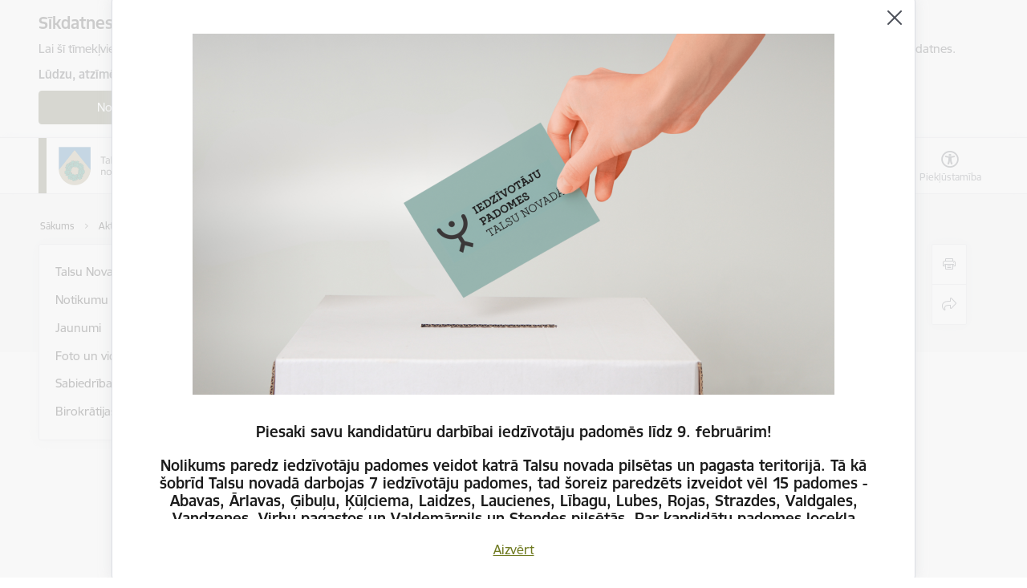

--- FILE ---
content_type: text/html; charset=UTF-8
request_url: https://www.talsunovads.lv/lv/jaunums/cfla-sniedz-pozitivu-atzinumu-par-stendes-udenssaimniecibas-projekta-pabeigsanu
body_size: 53271
content:
<!DOCTYPE html>
<html lang="lv" dir="ltr" prefix="og: https://ogp.me/ns#" class="hidden">
  <head>
    <meta charset="utf-8" />
<script>window.dataLayer = window.dataLayer || [];function gtag(){dataLayer.push(arguments)};gtag("js", new Date());gtag("set", "developer_id.dMDhkMT", true);gtag("config", "G-8SLGND46JJ", {"groups":"default","page_placeholder":"PLACEHOLDER_page_location","allow_ad_personalization_signals":false});</script>
<meta name="description" content="SIA „Talsu ūdens” jau informējis, ka 2022. gada 28. novembrī iesniedza Centrālā finanšu un līgumu aģentūrā (turpmāk – CFLA) pēdējo maksājuma pieprasījumu par…" />
<link rel="canonical" href="https://www.talsunovads.lv/lv/jaunums/cfla-sniedz-pozitivu-atzinumu-par-stendes-udenssaimniecibas-projekta-pabeigsanu" />
<meta property="og:type" content="website" />
<meta property="og:url" content="https://www.talsunovads.lv/lv/jaunums/cfla-sniedz-pozitivu-atzinumu-par-stendes-udenssaimniecibas-projekta-pabeigsanu" />
<meta property="og:title" content="CFLA sniedz pozitīvu atzinumu par Stendes ūdenssaimniecības projekta pabeigšanu" />
<meta property="og:description" content="SIA „Talsu ūdens” jau informējis, ka 2022. gada 28. novembrī iesniedza Centrālā finanšu un līgumu aģentūrā (turpmāk – CFLA) pēdējo maksājuma pieprasījumu par…" />
<meta name="twitter:card" content="summary_large_image" />
<meta name="twitter:description" content="SIA „Talsu ūdens” jau informējis, ka 2022. gada 28. novembrī iesniedza Centrālā finanšu un līgumu aģentūrā (turpmāk – CFLA) pēdējo maksājuma pieprasījumu par…" />
<meta name="twitter:title" content="CFLA sniedz pozitīvu atzinumu par Stendes ūdenssaimniecības projekta pabeigšanu" />
<meta name="MobileOptimized" content="width" />
<meta name="HandheldFriendly" content="true" />
<meta name="viewport" content="width=device-width, initial-scale=1.0, minimum-scale=1.0" />
<link rel="preload" href="https://www.talsunovads.lv/themes/custom/ministry/assets/fonts/webfonts/356EBC_27_0.woff2" as="font" crossorigin="" />
<link rel="preload" href="https://www.talsunovads.lv/themes/custom/ministry/assets/fonts/webfonts/356EBC_2B_0.woff2" as="font" crossorigin="" />
<link rel="preload" href="https://www.talsunovads.lv/themes/custom/ministry/assets/fonts/webfonts/356EBC_29_0.woff2" as="font" crossorigin="" />
<style>:root {--brand-color: #585C3B;--brand-color01: #707B22;--logo-color: #585C3B;}</style>
<style>#sliding-popup.sliding-popup-top { position: fixed; }</style>
<meta property="og:image" content="https://www.talsunovads.lv/sites/talsunovads/files/styles/meta_image/public/gallery_images/talsu_udens_web_talsi1.jpg?itok=4n8egL1c" />
<style>.footer_bg_img { background-image: url(https://www.talsunovads.lv/sites/talsunovads/files/styles/front_bg/public/gallery_images/ziema_0.jpg?itok=nfjNqTS5); }</style>
<link rel="icon" href="/sites/talsunovads/files/favicontalsi.ico" type="image/vnd.microsoft.icon" />
<link rel="alternate" hreflang="lv" href="https://www.talsunovads.lv/lv/jaunums/cfla-sniedz-pozitivu-atzinumu-par-stendes-udenssaimniecibas-projekta-pabeigsanu" />
<script src="/sites/talsunovads/files/eu_cookie_compliance/eu_cookie_compliance.script.js?t8vfxm" defer></script>
<script>window.a2a_config=window.a2a_config||{};a2a_config.callbacks=[];a2a_config.overlays=[];a2a_config.templates={};</script>

    <title>CFLA sniedz pozitīvu atzinumu par Stendes ūdenssaimniecības projekta pabeigšanu | Talsu novada pašvaldība</title>
    <link rel="stylesheet" media="all" href="/sites/talsunovads/files/css/css_A1RLLIYCehkaIrJBFvyfobSKfvelEay9aNIIsTvywlk.css" />
<link rel="stylesheet" media="all" href="/sites/talsunovads/files/css/css_9Q0cNVRtu1D_7_--9OQG3letlqPsE5Lrxj2rne3YUwY.css" />

    
  </head>
          
      <body data-theme="aizsardzibas_ministrija" class="node-3313 node-type--article theme-municipality fill-branding-bg type-article role--anonymous with-subnav no-sidebar">
    <div id="skip">
      <a href="#content-area" class="visually-hidden focusable skip-link jump-to-main-navigation">
        Pāriet uz lapas saturu
      </a>
    </div>
    
      <div class="dialog-off-canvas-main-canvas" data-off-canvas-main-canvas>
    <div class="spinner-border spinner-border-sm ajax-loader hide"></div>


  <!-- ___ MAIN CONTENT GRID LOGIC  -->
                
  
<!-- ___ /MAIN CONTENT GRID LOGIC  -->

<div class="layout-container">

  <!-- ______________________ HEADER _______________________ -->
  <div class="header-wrapper">
  <div id="cookie-element-wrap"></div>
      <header id="header">
      <div class="container">
        <div id="header-region">
            <div id="block-ministry-branding" class="settings-tray-editable block-system block-ministry-branding" data-drupal-settingstray="editable">
  
    
                <a href="/lv" title="Talsu novada pašvaldība" rel="home" class="site-logo logo-default" tabindex="0">
      <img src="/sites/talsunovads/files/logo_1_lat.png" alt="Talsu novada pašvaldība" />
    </a>
  
              <a href="/lv" title="Talsu novada pašvaldība" rel="home" class="site-logo logo-white" tabindex="0">
      <img src="/sites/talsunovads/files/logo_4_lat-1_0.png" alt="Talsu novada pašvaldība" />
    </a>
  
              <a href="/lv" title="Talsu novada pašvaldība" rel="home" class="site-logo logo-black" tabindex="0">
      <img src="/sites/talsunovads/files/logo_4_lat-2_0.png" alt="Talsu novada pašvaldība" />
    </a>
  
              <a href="/lv" title="Talsu novada pašvaldība" rel="home" class="site-logo logo-yellow" tabindex="0">
      <img src="/sites/talsunovads/files/logo_4_lat_0.png" alt="Talsu novada pašvaldība" />
    </a>
  
</div>
<div id="block-menucustomblock" class="settings-tray-editable block-menu-custom block-menucustomblock" data-drupal-settingstray="editable">
  
    
      


<nav class="navbar navbar-expand-xl" aria-label="Galvenā navigācija">
  <button class="navbar-toggler" type="button" data-toggle="collapse" data-target="#mobileMenuElement" aria-controls="mobileMenuElement" aria-expanded="false" aria-label="Toggle navigation">
    <span class="fal icon-bars"></span>
    <span class="menu-mobile-text d-none d-sm-block d-md-none d-flex justify-content-center flex-column">
        Izvēlne
    </span>
  </button>

    <div class="menu-mobile-tab">
    <span class="fal icon-bars"></span>
    <span class="navbar-toggler-text">Izvēlne</span>
  </div>

  <div class="collapse navbar-collapse" id="mobileMenuElement">
    <div id="menu-tree-main">

      <div id="menu-tree-mobile">
        <div id="menu-header">
          <div class="close-menu rounded-circle" data-toggle="collapse" data-target="#mobileMenuElement" aria-controls="mobileMenuElement" aria-expanded="false" aria-label="Toggle navigation">
            <span class="icon-times"></span>
          </div>
        </div>

        <div class="menu-mobile-current-title">
          <div class="menu-title"></div>
          <div class="back-menu">
            <div class="back-icon icon-level-back"></div>
            <div class="back-text">Atpakaļ</div>
          </div>
          <div class="history-tree">
          </div>
        </div>

        <ul class="main-nav">
        </ul>

        <div class="placeholder-user-tools-language"></div>
        <div class="placeholder-user-tools-settings"></div>

        <ul id="nav-initial">
                      <li class=" has-children nav-item">
                              <a href="/lv/pasvaldiba"   data-uuid="df6eef53-1db3-49be-b193-6fbba51b04e5" class="nav-link">
                  Pašvaldība
                                  </a>
                <ul class="child-nav" data-uuid="df6eef53-1db3-49be-b193-6fbba51b04e5">
                                            <li data-parent-uuid="bea80874-4461-4247-82bf-ebdcd7ebffa7" class="has-children nav-item">
      <a href="/lv/dome"   data-uuid="bea80874-4461-4247-82bf-ebdcd7ebffa7" class="nav-link">
        Dome
              </a>
      <ul class="child-nav" data-uuid="bea80874-4461-4247-82bf-ebdcd7ebffa7">
                        <li data-parent-uuid="024bef54-62d3-476a-9b41-45e0616f6dbc" class="has-children nav-item">
      <a href="/lv/strukturvieniba/domes-deputati"   data-uuid="024bef54-62d3-476a-9b41-45e0616f6dbc" class="nav-link">
        Domes deputāti
              </a>
      <ul class="child-nav" data-uuid="024bef54-62d3-476a-9b41-45e0616f6dbc">
                        <li data-uuid="6313d765-a15d-4f3d-95c3-8cb151ee4c8d" class="nav-item mobile-without-children">
      <a href="/lv/katalogs/deputatu-pienemsanas-laiki"   class="nav-link">
      Deputātu pieņemšanas laiki
            </a>
    </li>
  
              </ul>
    </li>
  
                        <li data-parent-uuid="07c8d99a-a0d1-4706-9072-2c84347b4a99" class="has-children nav-item">
      <a href="/lv/domes-sedes"   data-uuid="07c8d99a-a0d1-4706-9072-2c84347b4a99" class="nav-link">
        Domes sēdes
              </a>
      <ul class="child-nav" data-uuid="07c8d99a-a0d1-4706-9072-2c84347b4a99">
                        <li data-uuid="1eaf5de8-8c34-45c5-8ddc-8861b99ef350" class="nav-item mobile-without-children">
      <a href="/lv/darba-kartiba-un-sezu-grafiks"   class="nav-link">
      Darba kārtība un sēžu grafiks
            </a>
    </li>
  
                        <li data-uuid="6cf6b422-5ac5-4678-af75-28d92b444e86" class="nav-item mobile-without-children">
      <a href="/lv/protokolu-katalogs"   class="nav-link">
      Protokoli un pieņemtie lēmumi
            </a>
    </li>
  
              </ul>
    </li>
  
                        <li data-parent-uuid="e76584f2-1f57-4dd5-a0b3-e97eb6597469" class="has-children nav-item">
      <a href="/lv/komitejas"   data-uuid="e76584f2-1f57-4dd5-a0b3-e97eb6597469" class="nav-link">
        Komitejas
              </a>
      <ul class="child-nav" data-uuid="e76584f2-1f57-4dd5-a0b3-e97eb6597469">
                        <li data-uuid="8676fcc4-b430-44cc-8189-29f82cb02837" class="nav-item mobile-without-children">
      <a href="/lv/strukturvieniba/attistibas-komiteja"   class="nav-link">
      Attīstības komiteja
            </a>
    </li>
  
                        <li data-uuid="73e0ed2f-a234-451d-b9cd-8fba532079c7" class="nav-item mobile-without-children">
      <a href="/lv/strukturvieniba/finansu-komiteja"   class="nav-link">
      Finanšu komiteja
            </a>
    </li>
  
                        <li data-uuid="7f8dad62-dfa3-4d15-9872-0d9d661ae347" class="nav-item mobile-without-children">
      <a href="/lv/strukturvieniba/socialo-izglitibas-kulturas-sporta-jautajumu-komiteja"   class="nav-link">
      Sociālo, izglītības, kultūras un sporta jautājumu komiteja
            </a>
    </li>
  
                        <li data-uuid="7f6ce876-b035-45ef-ab58-07e1ed0e2a99" class="nav-item mobile-without-children">
      <a href="/lv/protokolu-katalogs"   class="nav-link">
      Protokoli
            </a>
    </li>
  
                        <li data-uuid="2196a434-03d6-4660-a3b7-20d4e958a2c3" class="nav-item mobile-without-children">
      <a href="/lv/sezu-grafiks"   class="nav-link">
      Sēžu grafiks
            </a>
    </li>
  
              </ul>
    </li>
  
                        <li data-uuid="19ddf530-76ec-4707-a17f-cabcd18aefec" class="nav-item mobile-without-children">
      <a href="/lv/komisijas"   class="nav-link">
      Komisijas
            </a>
    </li>
  
                        <li data-uuid="aa0449fd-9d76-4df6-a855-1cabcab181ca" class="nav-item mobile-without-children">
      <a href="/lv/strukturvieniba/jaunatnes-lietu-konsultativa-padome"   class="nav-link">
      Konsultatīvās padomes
            </a>
    </li>
  
              </ul>
    </li>
  
                                            <li data-uuid="72972ed6-bf1d-49f7-9b9d-505156c75b02" class="nav-item mobile-without-children">
      <a href="/lv/struktura"   class="nav-link">
      Pašvaldības struktūra
            </a>
    </li>
  
                                            <li data-parent-uuid="48a8e4d2-ee45-4109-8e2d-e9d21f04b438" class="has-children nav-item">
      <a href="/lv/iestades"   data-uuid="48a8e4d2-ee45-4109-8e2d-e9d21f04b438" class="nav-link">
        Iestādes
              </a>
      <ul class="child-nav" data-uuid="48a8e4d2-ee45-4109-8e2d-e9d21f04b438">
                        <li data-uuid="0bd68ca7-45c4-4422-ba7b-f75230013944" class="nav-item mobile-without-children">
      <a href="/lv/strukturvieniba/barintiesa"   class="nav-link">
      Bāriņtiesa
            </a>
    </li>
  
                        <li data-parent-uuid="bffd02bc-eef6-46fd-8ee4-01d3fc210ee2" class="has-children nav-item">
      <a href="/lv/strukturvieniba/socialais-dienests"   data-uuid="bffd02bc-eef6-46fd-8ee4-01d3fc210ee2" class="nav-link">
        Sociālais dienests
              </a>
      <ul class="child-nav" data-uuid="bffd02bc-eef6-46fd-8ee4-01d3fc210ee2">
                        <li data-uuid="5456b7e3-bec3-4094-b934-b84d712ee0b0" class="nav-item mobile-without-children">
      <a href="/lv/strukturvieniba/atbalsta-nodala-darbam-ar-pilngadigam-personam"   class="nav-link">
      Atbalsta nodaļa darbam ar pilngadīgām personām
            </a>
    </li>
  
                        <li data-uuid="d56559f9-797f-4834-8266-233e83ade306" class="nav-item mobile-without-children">
      <a href="/lv/strukturvieniba/socialo-pakalpojumu-nodala"   class="nav-link">
      Sociālo pakalpojumu nodaļa
            </a>
    </li>
  
                        <li data-uuid="35e86813-86b0-4d93-b0e4-9ec802ebc5fc" class="nav-item mobile-without-children">
      <a href="/lv/strukturvieniba/socialas-palidzibas-nodala"   class="nav-link">
      Sociālās palīdzības nodaļa
            </a>
    </li>
  
                        <li data-uuid="5f64aa93-e709-4d36-8652-670d21f34bc9" class="nav-item mobile-without-children">
      <a href="/lv/strukturvieniba/gimenu-atbalsta-nodala"   class="nav-link">
      Ģimeņu atbalsta nodaļa
            </a>
    </li>
  
              </ul>
    </li>
  
                        <li data-uuid="3e8e207e-53d2-438e-8d0a-fcf40c4a91c9" class="nav-item mobile-without-children">
      <a href="/lv/strukturvieniba/izglitibas-parvalde"   class="nav-link">
      Izglītības pārvalde
            </a>
    </li>
  
                        <li data-uuid="e8bb5647-f4fc-4191-872b-2bffbea71e15" class="nav-item mobile-without-children">
      <a href="/lv/strukturvieniba/izglitibas-iestades"   class="nav-link">
      Izglītības iestādes
            </a>
    </li>
  
                        <li data-uuid="deacac63-0bab-4cf4-bc19-d07fdc4e18df" class="nav-item mobile-without-children">
      <a href="/lv/strukturvieniba/profesionalas-ievirzes-izglitibas-iestades"   class="nav-link">
      Profesionālās ievirzes izglītības iestādes
            </a>
    </li>
  
                        <li data-uuid="eb19051e-b828-4213-a1c4-c84861fc0d12" class="nav-item mobile-without-children">
      <a href="/lv/strukturvieniba/kulturas-iestades"   class="nav-link">
      Kultūras iestādes
            </a>
    </li>
  
                        <li data-uuid="9c71a413-ab59-4406-bc49-045196a28971" class="nav-item mobile-without-children">
      <a href="/lv/strukturvieniba/citas-iestades"   class="nav-link">
      Citas iestādes
            </a>
    </li>
  
              </ul>
    </li>
  
                                            <li data-uuid="66260f73-0503-4cae-847e-733235bbb826" class="nav-item mobile-without-children">
      <a href="/lv/kapitalsabiedribas"   class="nav-link">
      Kapitālsabiedrības
            </a>
    </li>
  
                                            <li data-uuid="d7edae5b-6a8a-4621-9f49-7e9c4a96d63e" class="nav-item mobile-without-children">
      <a href="/lv/biedribas"   class="nav-link">
      Biedrības
            </a>
    </li>
  
                                            <li data-parent-uuid="7aa1dc66-4b9c-4c48-b03d-80f5eb49e863" class="has-children nav-item">
      <a href="/lv/budzets"   data-uuid="7aa1dc66-4b9c-4c48-b03d-80f5eb49e863" class="nav-link">
        Budžets
              </a>
      <ul class="child-nav" data-uuid="7aa1dc66-4b9c-4c48-b03d-80f5eb49e863">
                        <li data-uuid="710df3c8-6c08-4b61-bd00-29fa1a538327" class="nav-item mobile-without-children">
      <a href="/lv/2025-gada-budzets"   class="nav-link">
      2025. gada budžets
            </a>
    </li>
  
                        <li data-uuid="e5fbfc5e-0cd2-4d69-a0bd-f737538d2297" class="nav-item mobile-without-children">
      <a href="/lv/2024-gada-budzets"   class="nav-link">
      2024. gada budžets
            </a>
    </li>
  
                        <li data-uuid="f979daac-7fe9-4111-892c-a93d90972032" class="nav-item mobile-without-children">
      <a href="/lv/2023-gada-budzets"   class="nav-link">
      2023. gada budžets
            </a>
    </li>
  
                        <li data-uuid="3c5fd5df-987f-4fc5-86cf-7eafd60ced99" class="nav-item mobile-without-children">
      <a href="/lv/2022-gada-budzets"   class="nav-link">
      2022. gada budžets
            </a>
    </li>
  
                        <li data-uuid="c945e067-25ce-4b85-9c27-8dc747633f99" class="nav-item mobile-without-children">
      <a href="/lv/2021-gada-budzets"   class="nav-link">
      2021. gada budžets
            </a>
    </li>
  
              </ul>
    </li>
  
                                            <li data-uuid="c4a7db4c-a188-48c9-b23a-738a008d0564" class="nav-item mobile-without-children">
      <a href="/lv/dokumentu-katalogs"   class="nav-link">
      Dokumenti
            </a>
    </li>
  
                                            <li data-uuid="d60d9f07-d31f-4338-aadd-8be721cd8608" class="nav-item mobile-without-children">
      <a href="/lv/dokumentu-katalogs?tcat_vid_6%5B150%5D=150"   class="nav-link">
      Pašvaldības publiskais pārskats
            </a>
    </li>
  
                                            <li data-parent-uuid="52dfaf2d-9964-43e5-b13f-a08789d777ec" class="has-children nav-item">
      <a href="/lv/aktualie-projekti-un-projektu-arhivs"   data-uuid="52dfaf2d-9964-43e5-b13f-a08789d777ec" class="nav-link">
        Projekti
              </a>
      <ul class="child-nav" data-uuid="52dfaf2d-9964-43e5-b13f-a08789d777ec">
                        <li data-uuid="668ff977-bcac-4ce5-97d3-ea0b65dfff42" class="nav-item mobile-without-children">
      <a href="/lv/projekti?project_status%5B31%5D=31"   class="nav-link">
      Aktuālie projekti
            </a>
    </li>
  
                        <li data-uuid="c758931c-2bca-49b8-b976-a1f94de9d38d" class="nav-item mobile-without-children">
      <a href="/lv/projekti?project_status%5B32%5D=32"   class="nav-link">
      Projektu arhīvs
            </a>
    </li>
  
              </ul>
    </li>
  
                                            <li data-parent-uuid="db9715ea-1e5b-495a-bfb3-4ad42581586a" class="has-children nav-item">
      <a href="/lv/buvvalde"   data-uuid="db9715ea-1e5b-495a-bfb3-4ad42581586a" class="nav-link">
        Būvvalde
              </a>
      <ul class="child-nav" data-uuid="db9715ea-1e5b-495a-bfb3-4ad42581586a">
                        <li data-uuid="b0bacff7-d93e-4f29-8790-e3763be20a04" class="nav-item mobile-without-children">
      <a href="/lv/strukturvieniba/talsu-novada-buvvalde"   class="nav-link">
      Būvvaldes kontakti
            </a>
    </li>
  
                        <li data-uuid="8345980a-8d9f-46bd-ad73-3e2850d93b7f" class="nav-item mobile-without-children">
      <a href="/lv/iesniegumi"   class="nav-link">
      Iesniegumi
            </a>
    </li>
  
                        <li data-parent-uuid="ea51c736-1807-4cdb-a7f6-9d175fa15d1b" class="has-children nav-item">
      <a href="/lv/buvniecibas-process"   data-uuid="ea51c736-1807-4cdb-a7f6-9d175fa15d1b" class="nav-link">
        Būvniecības process
              </a>
      <ul class="child-nav" data-uuid="ea51c736-1807-4cdb-a7f6-9d175fa15d1b">
                        <li data-uuid="67b03a7b-bb7b-4d0a-8b58-a19300081021" class="nav-item mobile-without-children">
      <a href="/lv/apliecinajumi-par-buvju-gatavibu-ekspluatacijai-vai-nojauksanai"   class="nav-link">
      Apliecinājumi par būvju gatavību ekspluatācijai vai nojaukšanai
            </a>
    </li>
  
              </ul>
    </li>
  
                        <li data-uuid="9f752e68-8bde-4f46-bac8-50763bc826cf" class="nav-item mobile-without-children">
      <a href="/lv/saistosie-noteikumi"   class="nav-link">
      Saistošie noteikumi
            </a>
    </li>
  
                        <li data-uuid="ff5cbcbd-fdf4-440f-81ca-16384d2e59d0" class="nav-item mobile-without-children">
      <a href="/lv/teritorijas-planojums"   class="nav-link">
      Teritorijas plānojums
            </a>
    </li>
  
                        <li data-uuid="262285c6-ca3f-4934-a84b-d62a7adaae0a" class="nav-item mobile-without-children">
      <a href="/lv/talsu-vecpilsetas-inventarizacija"   class="nav-link">
      Talsu vecpilsētas inventarizācija
            </a>
    </li>
  
                        <li data-uuid="53022291-02e3-4cdb-bdbf-9c1da7ba9c69" class="nav-item mobile-without-children">
      <a href="/lv/reklamas-izvietosana-publiskas-vietas-talsu-novada"   class="nav-link">
      Reklāmas izvietošana
            </a>
    </li>
  
                        <li data-uuid="8ef282b3-6957-409f-92a1-089faefe4eab" class="nav-item mobile-without-children">
      <a href="/lv/buvvaldes-sezu-darba-kartiba"   class="nav-link">
      Būvvaldes sēžu darba kārtība
            </a>
    </li>
  
                        <li data-uuid="e8ec9318-238a-4bec-b95e-8dcd0f9aeaad" class="nav-item mobile-without-children">
      <a href="/lv/biezakie-jautajumi"   class="nav-link">
      Biežākie jautājumi
            </a>
    </li>
  
                        <li data-uuid="e666918c-db5d-402e-bb03-361a1fd82aa0" class="nav-item mobile-without-children">
      <a href="/lv/koncepcijasvadlinijas"   class="nav-link">
      Koncepcijas/vadlīnijas
            </a>
    </li>
  
                        <li data-uuid="b91afe67-dcb8-402e-860a-c4f097eda06c" class="nav-item mobile-without-children">
      <a href="/lv/noderiga-informacija-0"   class="nav-link">
      Noderīga informācija
            </a>
    </li>
  
              </ul>
    </li>
  
                                            <li data-parent-uuid="d5b7c964-731a-4f4a-ae50-881a90ab3903" class="has-children nav-item">
      <a href="/lv/iepirkumi-0"   data-uuid="d5b7c964-731a-4f4a-ae50-881a90ab3903" class="nav-link">
        Iepirkumi
              </a>
      <ul class="child-nav" data-uuid="d5b7c964-731a-4f4a-ae50-881a90ab3903">
                        <li data-uuid="b468f532-cea7-482a-8c93-2dcf3ca15fd7" class="nav-item mobile-without-children">
      <a href="/lv/iepirkumi-eis"   class="nav-link">
      Iepirkumi (EIS)
            </a>
    </li>
  
                        <li data-uuid="bf713d5b-3cd7-4d08-811f-80e88a82d0fb" class="nav-item mobile-without-children">
      <a href="/lv/zemslieksna-iepirkumi"   class="nav-link">
      Zemsliekšņa iepirkumi
            </a>
    </li>
  
                        <li data-uuid="f193f847-6aa7-455e-9996-a8af92b4c8a4" class="nav-item mobile-without-children">
      <a href="/lv/iepirkumu-plans"   class="nav-link">
      Iepirkumu plāns
            </a>
    </li>
  
              </ul>
    </li>
  
                                            <li data-parent-uuid="aa94aa0c-5a58-4ae7-9a42-d50071251738" class="has-children nav-item">
      <a href="/lv/izsoles"   data-uuid="aa94aa0c-5a58-4ae7-9a42-d50071251738" class="nav-link">
        Izsoles
              </a>
      <ul class="child-nav" data-uuid="aa94aa0c-5a58-4ae7-9a42-d50071251738">
                        <li data-uuid="85b8759c-2fc2-41db-b586-82195ff38592" class="nav-item mobile-without-children">
      <a href="/lv/izsolu-katalogs?tcat_vid_3%5B136%5D=136"   class="nav-link">
      Kustamās mantas izsoles
            </a>
    </li>
  
                        <li data-uuid="afc231e3-10c3-4cd7-87b7-cade04040dca" class="nav-item mobile-without-children">
      <a href="/lv/izsolu-katalogs?tcat_vid_3%5B137%5D=137"   class="nav-link">
      Nekustamā īpašuma izsoles
            </a>
    </li>
  
                        <li data-uuid="29c9ba74-8428-4ef4-a6e5-306205071f6e" class="nav-item mobile-without-children">
      <a href="/lv/izsolu-katalogs?tcat_vid_3%5B138%5D=138"   class="nav-link">
      Nomas izsoles
            </a>
    </li>
  
                        <li data-uuid="5f2f8221-0c03-49c0-a30b-963d83d1ded8" class="nav-item mobile-without-children">
      <a href="/lv/izsolu-katalogs?tcat_vid_3%5B139%5D=139"   class="nav-link">
      Atsavināšana, privatizācija
            </a>
    </li>
  
                        <li data-uuid="9014b2b8-89bb-4a95-9f8f-69c91a8448f0" class="nav-item mobile-without-children">
      <a href="/lv/izsolu-katalogs?tcat_vid_3%5B140%5D=140"   class="nav-link">
      Zvejas tiesību izsoles
            </a>
    </li>
  
                        <li data-uuid="91155c1c-a3fd-41a3-83cc-e0d21116cd2f" class="nav-item mobile-without-children">
      <a href="/lv/medibu-tiesibu-noma"   class="nav-link">
      Medību tiesību noma
            </a>
    </li>
  
                        <li data-uuid="73e73916-758d-4f4d-8ae1-c856ddac0f8a" class="nav-item mobile-without-children">
      <a href="/lv/izsolu-rezultati"   class="nav-link">
      Izsoļu rezultāti
            </a>
    </li>
  
              </ul>
    </li>
  
                                            <li data-parent-uuid="5ec246fe-b70b-42d8-8be1-8ad1da58cabe" class="has-children nav-item">
      <a href="/lv/ipasumi"   data-uuid="5ec246fe-b70b-42d8-8be1-8ad1da58cabe" class="nav-link">
        Īpašumi
              </a>
      <ul class="child-nav" data-uuid="5ec246fe-b70b-42d8-8be1-8ad1da58cabe">
                        <li data-parent-uuid="3919b391-4b8d-40f0-89a8-89ac502454e7" class="has-children nav-item">
      <a href="/lv/nekustama-ipasuma-nodoklis"   data-uuid="3919b391-4b8d-40f0-89a8-89ac502454e7" class="nav-link">
        Nekustamā īpašuma nodoklis
              </a>
      <ul class="child-nav" data-uuid="3919b391-4b8d-40f0-89a8-89ac502454e7">
                        <li data-uuid="3ad9ee2c-4bec-49dc-b75f-b7aa49fa3cb9" class="nav-item mobile-without-children">
      <a href="/lv/informacija-nekustama-ipasuma-nodokla-maksatajiem-kuriem-nav-deklareta-dzivesvieta"   class="nav-link">
      Nekustamā īpašuma nodokļa maksātājiem, kuriem nav deklarēta dzīvesvieta
            </a>
    </li>
  
                        <li data-uuid="c5bc1927-2391-40fa-aaeb-994c3479c0e0" class="nav-item mobile-without-children">
      <a href="/lv/uzaicinajums-nokartot-saistibas"   class="nav-link">
      Uzaicinājums nokārtot saistības
            </a>
    </li>
  
                        <li data-uuid="05aa0994-d5a9-458c-a6c9-6032736f37ef" class="nav-item mobile-without-children">
      <a href="/lv/lemumi-par-nekustama-ipasuma-nodokla-paradu-vai-parmaksu-dzesanu-1"   class="nav-link">
      Lēmumi par nekustamā īpašuma nodokļa parādu vai pārmaksu dzēšanu
            </a>
    </li>
  
              </ul>
    </li>
  
                        <li data-uuid="c9f9b4b9-34b6-4231-bf71-e67f91bdda69" class="nav-item mobile-without-children">
      <a href="/lv/noslegtie-telpu-eku-un-buvju-nomas-ligumi"   class="nav-link">
      Noslēgtie telpu, ēku un būvju nomas līgumi
            </a>
    </li>
  
                        <li data-uuid="fa693c71-f400-47a8-b9f4-f30dc01c3220" class="nav-item mobile-without-children">
      <a href="/lv/neapbuvetu-zemesgabalu-noslegtie-nomas-ligumi"   class="nav-link">
      Neapbūvētu zemesgabalu noslēgtie nomas līgumi
            </a>
    </li>
  
              </ul>
    </li>
  
                                            <li data-uuid="5109d9e8-8d5d-44ec-b6e6-a9ee07376a06" class="nav-item mobile-without-children">
      <a href="/lv/vakances"   class="nav-link">
      Vakances
            </a>
    </li>
  
                                            <li data-uuid="1f9d5f11-d0fe-400e-9132-9c556d5c1bc2" class="nav-item mobile-without-children">
      <a href="/lv/trauksmes-celsana"   class="nav-link">
      Trauksmes celšana
            </a>
    </li>
  
                                            <li data-uuid="208a91e5-2f36-41b3-890b-ad70c71408bb" class="nav-item mobile-without-children">
      <a href="/lv/personas-datu-aizsardziba"   class="nav-link">
      Personas datu aizsardzība
            </a>
    </li>
  
                                            <li data-uuid="a68ee00a-0456-4d85-ab26-3815d909f63b" class="nav-item mobile-without-children">
      <a href="/lv/pretkorupcijas-pasakumi"   class="nav-link">
      Pretkorupcijas pasākumi
            </a>
    </li>
  
                                            <li data-parent-uuid="528c8228-b680-4162-ac23-3ba95b321e56" class="has-children nav-item">
      <a href="/lv/attistibas-planosanas-dokumenti"   data-uuid="528c8228-b680-4162-ac23-3ba95b321e56" class="nav-link">
        Attīstības plānošanas dokumenti
              </a>
      <ul class="child-nav" data-uuid="528c8228-b680-4162-ac23-3ba95b321e56">
                        <li data-uuid="28d3fb83-0caa-42a9-b225-bab09d0f1051" class="nav-item mobile-without-children">
      <a href="/lv/ilgtspejigas-attistibas-strategija"   class="nav-link">
      Ilgtspējīgas attīstības stratēģijas
            </a>
    </li>
  
                        <li data-parent-uuid="fd0cf2ea-2f52-48ee-972e-3af77a344ae6" class="has-children nav-item">
      <a href="/lv/attistibas-programma"   data-uuid="fd0cf2ea-2f52-48ee-972e-3af77a344ae6" class="nav-link">
        Attīstības programmas
              </a>
      <ul class="child-nav" data-uuid="fd0cf2ea-2f52-48ee-972e-3af77a344ae6">
                        <li data-uuid="42692bdf-b5ff-4a24-b50e-04f78e7e5286" class="nav-item mobile-without-children">
      <a href="/lv/dokumentu-arhivs"   class="nav-link">
      Dokumentu arhīvs
            </a>
    </li>
  
              </ul>
    </li>
  
                        <li data-uuid="6a6cdc92-07f7-4674-b017-19bfab264984" class="nav-item mobile-without-children">
      <a href="/lv/teritorijas-planojums"   class="nav-link">
      Teritorijas plānojums
            </a>
    </li>
  
                        <li data-uuid="6ef17223-6df7-4435-a134-e8588adc6108" class="nav-item mobile-without-children">
      <a href="/lv/lokalplanojumi"   class="nav-link">
      Lokālplānojumi
            </a>
    </li>
  
                        <li data-uuid="a41ac11e-5d47-4e21-9156-403ff8041cc4" class="nav-item mobile-without-children">
      <a href="/lv/detalplanojumi"   class="nav-link">
      Detālplānojumi
            </a>
    </li>
  
                        <li data-uuid="f1744b67-4de4-42d8-a4f7-f0136197601f" class="nav-item mobile-without-children">
      <a href="/lv/tematiskie-planojumi"   class="nav-link">
      Tematiskie plānojumi
            </a>
    </li>
  
                        <li data-uuid="a3668f82-bade-4c8a-9767-60cf236556ac" class="nav-item mobile-without-children">
      <a href="/lv/dabas-aizsardzibas-plani"   class="nav-link">
      Dabas aizsardzības plāni
            </a>
    </li>
  
                        <li data-uuid="eb0a45e0-4c54-4c36-ae2d-7c6f3c143edd" class="nav-item mobile-without-children">
      <a href="/lv/nozaru-planosanas-dokumenti"   class="nav-link">
      Nozaru plānošanas dokumenti
            </a>
    </li>
  
                        <li data-uuid="655a7eb3-967f-4ba8-baff-1fb1a69e6946" class="nav-item mobile-without-children">
      <a href="/lv/jaunumi?category%5B98%5D=98"   class="nav-link">
      Paziņojumi
            </a>
    </li>
  
                        <li data-parent-uuid="d56ec019-e2ac-45cb-9319-9c4a141f68b6" class="has-children nav-item">
      <a href="/lv/talsu-vecpilsetas-inventarizacija"   data-uuid="d56ec019-e2ac-45cb-9319-9c4a141f68b6" class="nav-link">
        Talsu vecpilsētas inventarizācija
              </a>
      <ul class="child-nav" data-uuid="d56ec019-e2ac-45cb-9319-9c4a141f68b6">
                        <li data-uuid="95529b18-8349-44d0-8b1d-d53a59a566e7" class="nav-item mobile-without-children">
      <a href="/lv/anketas"   class="nav-link">
      Anketas
            </a>
    </li>
  
                        <li data-uuid="57954edc-ae77-4a03-9d49-1f4e05738ebf" class="nav-item mobile-without-children">
      <a href="/lv/fasazu-krasu-tabulas"   class="nav-link">
      Fasāžu krāsu tabulas
            </a>
    </li>
  
                        <li data-uuid="c24be3b0-cad5-4183-9497-7d33f4610b1a" class="nav-item mobile-without-children">
      <a href="/lv/fotolapas"   class="nav-link">
      Fotolapas
            </a>
    </li>
  
              </ul>
    </li>
  
                        <li data-uuid="0c6af02d-e747-4ffe-9c18-42b9a47b563f" class="nav-item mobile-without-children">
      <a href="/lv/biezak-uzdotie-jautajumi-teritorijas-planojuma-uzsaksana"   class="nav-link">
      Biežāk uzdotie jautājumi
            </a>
    </li>
  
              </ul>
    </li>
  
                                            <li data-uuid="4710fd42-db2f-41b0-a3cb-89a86df527af" class="nav-item mobile-without-children">
      <a href="/lv/ostas"   class="nav-link">
      Ostas
            </a>
    </li>
  
                                            <li data-parent-uuid="d2d25d2f-4953-4d2e-bfa3-3ca2a2aef183" class="has-children nav-item">
      <a href="/lv/registri"   data-uuid="d2d25d2f-4953-4d2e-bfa3-3ca2a2aef183" class="nav-link">
        Reģistri
              </a>
      <ul class="child-nav" data-uuid="d2d25d2f-4953-4d2e-bfa3-3ca2a2aef183">
                        <li data-uuid="c2a927cf-5957-464c-b063-66ddf22ff8dd" class="nav-item mobile-without-children">
      <a href="/lv/pasvaldibas-izsniegtas-biezi-sastopamo-derigo-izraktenu-atlaujas"   class="nav-link">
      Pašvaldības izsniegtās bieži sastopamo derīgo izrakteņu atļaujas
            </a>
    </li>
  
                        <li data-uuid="7c59684b-9c83-4143-8841-00f68c0ebe1d" class="nav-item mobile-without-children">
      <a href="/lv/talsu-novada-pasvaldibas-apbalvojumu-registrs"   class="nav-link">
      Talsu novada pašvaldības apbalvojumu reģistrs
            </a>
    </li>
  
                        <li data-uuid="367c0b71-9d8b-430f-9763-05a54740432e" class="nav-item mobile-without-children">
      <a href="/lv/talsu-novada-pasvaldibas-asenizatoru-registrs"   class="nav-link">
      Talsu novada pašvaldības asenizatoru reģistrs
            </a>
    </li>
  
                        <li data-uuid="53715af2-02d8-4812-b0ed-8b7bd62f0aa9" class="nav-item mobile-without-children">
      <a href="/lv/mezu-registri"   class="nav-link">
      Mežu reģistri
            </a>
    </li>
  
                        <li data-uuid="b8887694-027a-49da-986e-2c8c2e8702ea" class="nav-item mobile-without-children">
      <a href="/lv/talsu-novada-celu-uzturamo-ielu-un-laukumu-klasifikacija-un-saraksts"   class="nav-link">
      Talsu novada ceļu, uzturamo ielu un laukumu klasifikācija un saraksts
            </a>
    </li>
  
                        <li data-uuid="45abea4b-ff92-42ba-b115-e5069dda8c2a" class="nav-item mobile-without-children">
      <a href="/lv/talsu-novada-pasvaldibas-sanemtie-davinajumi"   class="nav-link">
      Talsu novada pašvaldības saņemtie dāvinājumi
            </a>
    </li>
  
              </ul>
    </li>
  
                                            <li data-uuid="74050fc9-a328-404a-b54d-22531f863b2a" class="nav-item mobile-without-children">
      <a href="/lv/starptautiska-sadarbiba"   class="nav-link">
      Starptautiskā sadarbība
            </a>
    </li>
  
                                  </ul>
                          </li>
                      <li class=" has-children nav-item">
                              <a href="/lv/novads"   data-uuid="ed5d1e23-fe27-41bc-b076-f985a80511e3" class="nav-link">
                  Novads
                                  </a>
                <ul class="child-nav" data-uuid="ed5d1e23-fe27-41bc-b076-f985a80511e3">
                                            <li data-parent-uuid="879aebc3-e54d-49e7-8b29-892191d88a5d" class="has-children nav-item">
      <a href="/lv/talsu-novads"   data-uuid="879aebc3-e54d-49e7-8b29-892191d88a5d" class="nav-link">
        Par novadu
              </a>
      <ul class="child-nav" data-uuid="879aebc3-e54d-49e7-8b29-892191d88a5d">
                        <li data-uuid="b5ebe39a-3344-4806-80a4-641153d8261e" class="nav-item mobile-without-children">
      <a href="/lv/talsu-novads"   class="nav-link">
      Talsu novads
            </a>
    </li>
  
                        <li data-uuid="8dde306e-54a8-43da-91e1-9f1b1e3319ad" class="nav-item mobile-without-children">
      <a href="/lv/simbolika-un-vizuala-identitate"   class="nav-link">
      Simbolika
            </a>
    </li>
  
              </ul>
    </li>
  
                                            <li data-parent-uuid="db12e2bd-c7ae-4d41-afd6-25eeb7a98ef8" class="has-children nav-item">
      <a href="/lv/izglitiba"   data-uuid="db12e2bd-c7ae-4d41-afd6-25eeb7a98ef8" class="nav-link">
        Izglītība
              </a>
      <ul class="child-nav" data-uuid="db12e2bd-c7ae-4d41-afd6-25eeb7a98ef8">
                        <li data-uuid="ee2cdfac-f7e0-43b7-b636-d213eb760666" class="nav-item mobile-without-children">
      <a href="/lv/strukturvieniba/izglitibas-parvalde"   class="nav-link">
      Izglītības pārvalde
            </a>
    </li>
  
                        <li data-uuid="5232602f-d8dc-419f-b392-474bb93678a1" class="nav-item mobile-without-children">
      <a href="/lv/pieauguso-izglitiba"   class="nav-link">
      Pieaugušo izglītība
            </a>
    </li>
  
                        <li data-uuid="bf3ed824-1dad-4805-b0c8-79b598c29168" class="nav-item mobile-without-children">
      <a href="http://www.tnip.lv/izglitiba-novada/pirmsskolas-izglitiba/pirmsskolas-rindu-registrs/"  data-external-link="TRUE" class="nav-link">
      Pirmsskolas izglītības iestāžu rindu reģistrs
            </a>
    </li>
  
                        <li data-uuid="2186f68d-5a6f-4226-9f98-79bb1015fb7e" class="nav-item mobile-without-children">
      <a href="/lv/skolenu-parvadajumi"   class="nav-link">
      Skolēnu pārvadājumi
            </a>
    </li>
  
                        <li data-uuid="e44040fe-1f46-4111-a082-21b75f1959bb" class="nav-item mobile-without-children">
      <a href="/lv/pamatskolas"   class="nav-link">
      Pamatskolas
            </a>
    </li>
  
                        <li data-uuid="449e942f-72d0-499e-bf40-772f9452166d" class="nav-item mobile-without-children">
      <a href="/lv/pirmsskolas-izglitibas-iestades"   class="nav-link">
      Pirmsskolas izglītības iestādes
            </a>
    </li>
  
                        <li data-parent-uuid="3b1a7e4e-f8bd-473e-92ae-92cd75231c78" class="has-children nav-item">
      <a href="/lv/sakumskolas"   data-uuid="3b1a7e4e-f8bd-473e-92ae-92cd75231c78" class="nav-link">
        Sākumskolas
              </a>
      <ul class="child-nav" data-uuid="3b1a7e4e-f8bd-473e-92ae-92cd75231c78">
                        <li data-uuid="c0c26ca8-acfa-4308-b5b1-d846ddb06775" class="nav-item mobile-without-children">
      <a href="/lv/strukturvieniba/libagu-sakumskola"   class="nav-link">
      Lībagu sākumskola
            </a>
    </li>
  
              </ul>
    </li>
  
                        <li data-uuid="53ea6cc1-27b7-456c-be8c-d8c5675d6cdb" class="nav-item mobile-without-children">
      <a href="/lv/vidusskolas"   class="nav-link">
      Vidusskolas
            </a>
    </li>
  
                        <li data-uuid="7226a237-8f27-41fe-ac0e-f46c63cb5e4b" class="nav-item mobile-without-children">
      <a href="/lv/profesionalas-ievirzes-un-interesu-izglitiba"   class="nav-link">
      Profesionālās ievirzes un interešu izglītība
            </a>
    </li>
  
              </ul>
    </li>
  
                                            <li data-parent-uuid="6f2ad00c-67e4-4467-b16c-5a839da40507" class="has-children nav-item">
      <a href="/lv/kultura"   data-uuid="6f2ad00c-67e4-4467-b16c-5a839da40507" class="nav-link">
        Kultūra
              </a>
      <ul class="child-nav" data-uuid="6f2ad00c-67e4-4467-b16c-5a839da40507">
                        <li data-uuid="b7eac40b-7585-4ae3-a90f-c25ef9181271" class="nav-item mobile-without-children">
      <a href="/lv/notikumu-kalendars?categories=105"   class="nav-link">
      Notikumi
            </a>
    </li>
  
                        <li data-uuid="5839bea2-301f-4623-818c-f5861cae54f6" class="nav-item mobile-without-children">
      <a href="/lv/kulturas-tautas-un-saieta-nami"   class="nav-link">
      Kultūras, tautas un saieta nami
            </a>
    </li>
  
                        <li data-uuid="5987d9a2-a73f-4c7c-88f0-aae55f41daee" class="nav-item mobile-without-children">
      <a href="/lv/muizas-un-pilis"   class="nav-link">
      Muižas un pilis
            </a>
    </li>
  
                        <li data-uuid="fc674e63-9038-4e84-aa79-51c46dbd962a" class="nav-item mobile-without-children">
      <a href="/lv/briva-laika-pavadisanas-centri"   class="nav-link">
      Brīvā laika pavadīšanas centri
            </a>
    </li>
  
                        <li data-uuid="eb4172b8-9e03-4745-a161-2f5c91f1268e" class="nav-item mobile-without-children">
      <a href="/lv/strukturvieniba/kinoteatris-auseklis"   class="nav-link">
      Kinoteātris „Auseklis”
            </a>
    </li>
  
                        <li data-uuid="49c5bb8d-3865-4c8a-937f-01fb5f23430a" class="nav-item mobile-without-children">
      <a href="/lv/novada-bibliotekas"   class="nav-link">
      Bibliotēkas
            </a>
    </li>
  
                        <li data-uuid="76a9af07-bfc0-4e1a-be3c-8df1408c58a2" class="nav-item mobile-without-children">
      <a href="/lv/muzeji"   class="nav-link">
      Muzeji
            </a>
    </li>
  
                        <li data-parent-uuid="bca748c6-2163-43e4-bfc9-7836836ab30d" class="has-children nav-item">
      <a href="/lv/amatiermakslas-kolektivu-katalogs"   data-uuid="bca748c6-2163-43e4-bfc9-7836836ab30d" class="nav-link">
        Amatiermākslas kolektīvi
              </a>
      <ul class="child-nav" data-uuid="bca748c6-2163-43e4-bfc9-7836836ab30d">
                        <li data-uuid="75a20fa6-8968-4269-a841-ae26ff0d7c53" class="nav-item mobile-without-children">
      <a href="/lv/amatiermakslas-kolektivu-katalogs?tcat_vid_2%5B257%5D=257"   class="nav-link">
      Kori
            </a>
    </li>
  
                        <li data-uuid="10a396ea-917e-4594-8bcd-1014061e77e9" class="nav-item mobile-without-children">
      <a href="/lv/amatiermakslas-kolektivu-katalogs?tcat_vid_2%5B210%5D=210"   class="nav-link">
      Tautas deju kolektīvi
            </a>
    </li>
  
                        <li data-uuid="ba2dda7f-e564-4de3-8623-3d6f1c16a758" class="nav-item mobile-without-children">
      <a href="/lv/amatiermakslas-kolektivu-katalogs?tcat_vid_2%5B258%5D=258"   class="nav-link">
      Vokālie ansambļi
            </a>
    </li>
  
                        <li data-uuid="37e19f4d-3a15-4fdf-a9db-215aec49c7f5" class="nav-item mobile-without-children">
      <a href="/lv/amatiermakslas-kolektivu-katalogs?tcat_vid_2%5B259%5D=259"   class="nav-link">
      Amatierteātri
            </a>
    </li>
  
                        <li data-uuid="a235c003-a93f-4896-bcdc-143369b67b81" class="nav-item mobile-without-children">
      <a href="/lv/amatiermakslas-kolektivu-katalogs?tcat_vid_2%5B260%5D=260"   class="nav-link">
      Folklora, tautas mūzika
            </a>
    </li>
  
                        <li data-uuid="af57b54e-a70f-4320-95b0-7528fcc445c9" class="nav-item mobile-without-children">
      <a href="/lv/amatiermakslas-kolektivu-katalogs?tcat_vid_2%5B261%5D=261"   class="nav-link">
      Lietišķā māksla
            </a>
    </li>
  
                        <li data-uuid="ce7081d0-325c-4f2d-b18b-4427d6ba7c8b" class="nav-item mobile-without-children">
      <a href="/lv/amatiermakslas-kolektivu-katalogs?tcat_vid_2%5B262%5D=262"   class="nav-link">
      Orķestri
            </a>
    </li>
  
                        <li data-uuid="13ee3e5d-da66-47f1-abef-622a4906a8a9" class="nav-item mobile-without-children">
      <a href="/lv/amatiermakslas-kolektivu-katalogs?tcat_vid_2%5B263%5D=263"   class="nav-link">
      Interešu klubi
            </a>
    </li>
  
              </ul>
    </li>
  
              </ul>
    </li>
  
                                            <li data-parent-uuid="3b3be00a-e1ac-4d95-a06a-cc58e91c7071" class="has-children nav-item">
      <a href="/lv/sports"   data-uuid="3b3be00a-e1ac-4d95-a06a-cc58e91c7071" class="nav-link">
        Sports
              </a>
      <ul class="child-nav" data-uuid="3b3be00a-e1ac-4d95-a06a-cc58e91c7071">
                        <li data-uuid="8f652b65-f8ec-4db2-b8d9-86fc3adc89d1" class="nav-item mobile-without-children">
      <a href="/lv/sporta-iestades-un-infrastruktura"   class="nav-link">
      Sporta iestādes un infrastruktūra
            </a>
    </li>
  
                        <li data-uuid="2f8950bd-9ce4-4858-ad52-16f198099a2a" class="nav-item mobile-without-children">
      <a href="/lv/strukturvieniba/talsu-novada-sporta-skola"   class="nav-link">
      Talsu novada Sporta skola
            </a>
    </li>
  
                        <li data-parent-uuid="45c1f9f4-7d57-4998-93d2-168e5d8777af" class="has-children nav-item">
      <a href="/lv/sporta-notikumi-un-rezultati"   data-uuid="45c1f9f4-7d57-4998-93d2-168e5d8777af" class="nav-link">
        Sporta notikumi un rezultāti
              </a>
      <ul class="child-nav" data-uuid="45c1f9f4-7d57-4998-93d2-168e5d8777af">
                        <li data-uuid="7c3a711a-28bc-4d96-bf73-175b0a0efddc" class="nav-item mobile-without-children">
      <a href="/lv/notikumu-kalendars?categories=108"   class="nav-link">
      Gaidāmie sporta notikumi
            </a>
    </li>
  
                        <li data-uuid="e17fbeec-dbae-4a21-8785-2bf13e72b7b5" class="nav-item mobile-without-children">
      <a href="/lv/jaunumi?category%5B81%5D=81"   class="nav-link">
      Rezultāti
            </a>
    </li>
  
              </ul>
    </li>
  
              </ul>
    </li>
  
                                            <li data-uuid="20e1ca22-9fc9-4bed-9f4a-6078230b1f89" class="nav-item mobile-without-children">
      <a href="https://visittalsi.com/"  data-external-link="TRUE" class="nav-link">
      Tūrisms
            </a>
    </li>
  
                                            <li data-parent-uuid="7550649d-f2a7-4569-b685-0edcedeb8f3a" class="has-children nav-item">
      <a href="/lv/uznemejdarbiba"   data-uuid="7550649d-f2a7-4569-b685-0edcedeb8f3a" class="nav-link">
        Uzņēmējdarbība
              </a>
      <ul class="child-nav" data-uuid="7550649d-f2a7-4569-b685-0edcedeb8f3a">
                        <li data-uuid="52da7e0a-7931-4f38-a136-a728d12147c6" class="nav-item mobile-without-children">
      <a href="/lv/jaunumi?category%5B81%5D=82"   class="nav-link">
      Uzņēmējdarbības aktualitātes
            </a>
    </li>
  
                        <li data-uuid="2fd01114-c87a-4fee-b672-6e70817118e4" class="nav-item mobile-without-children">
      <a href="/lv/uznemejdarbibu-uzsakot"   class="nav-link">
      Uzņēmējdarbību uzsākot
            </a>
    </li>
  
                        <li data-uuid="5c80a9f9-280a-4650-a8e0-d7c5f9a221d5" class="nav-item mobile-without-children">
      <a href="/lv/atbalsta-programmas"   class="nav-link">
      Atbalsta programmas
            </a>
    </li>
  
              </ul>
    </li>
  
                                            <li data-parent-uuid="4509f730-192f-4ef2-81b3-d7b92052de7c" class="has-children nav-item">
      <a href="/lv/sociala-joma"   data-uuid="4509f730-192f-4ef2-81b3-d7b92052de7c" class="nav-link">
        Sociālā joma
              </a>
      <ul class="child-nav" data-uuid="4509f730-192f-4ef2-81b3-d7b92052de7c">
                        <li data-uuid="f4914fd4-4ea4-4b2d-bce7-f99db0f0e587" class="nav-item mobile-without-children">
      <a href="/lv/strukturvieniba/socialais-dienests"   class="nav-link">
      Sociālais dienests
            </a>
    </li>
  
                        <li data-uuid="7f0ff19c-4d17-45ae-adb4-94583411e574" class="nav-item mobile-without-children">
      <a href="/lv/pakalpojumi/socialie-pakalpojumi"   class="nav-link">
      Sociālie pakalpojumi
            </a>
    </li>
  
                        <li data-uuid="a876c03d-71ac-455f-a22c-e79f909169c9" class="nav-item mobile-without-children">
      <a href="/lv/sociala-palidziba"   class="nav-link">
      Sociālā palīdzība
            </a>
    </li>
  
                        <li data-uuid="da8733d2-0204-4d19-8d41-b9fa93d45d76" class="nav-item mobile-without-children">
      <a href="/lv/atbalsts-gimenem-ar-berniem"   class="nav-link">
      Atbalsts ģimenēm ar bērniem
            </a>
    </li>
  
                        <li data-uuid="f0560a1a-a1b1-483e-88c3-dcffe5852f55" class="nav-item mobile-without-children">
      <a href="/lv/strukturvieniba/pansionats-lauciene"   class="nav-link">
      Pansionāts „Lauciene”
            </a>
    </li>
  
              </ul>
    </li>
  
                                            <li data-parent-uuid="07d5545f-3176-4bb9-ac98-8617069d11b1" class="has-children nav-item">
      <a href="/lv/strukturvieniba/pasvaldibas-policija"   data-uuid="07d5545f-3176-4bb9-ac98-8617069d11b1" class="nav-link">
        Pašvaldības policija
              </a>
      <ul class="child-nav" data-uuid="07d5545f-3176-4bb9-ac98-8617069d11b1">
                        <li data-uuid="959261f2-41fb-40d8-be9b-10bef47101c7" class="nav-item mobile-without-children">
      <a href="/lv/jaunumi?category%5B86%5D=86"   class="nav-link">
      Drošības aktualitātes
            </a>
    </li>
  
                        <li data-parent-uuid="747918c6-8a6d-45b3-b21a-3fbcb25b5bd4" class="has-children nav-item">
      <a href="/lv/notikumu-hronika"   data-uuid="747918c6-8a6d-45b3-b21a-3fbcb25b5bd4" class="nav-link">
        Notikumu hronika
              </a>
      <ul class="child-nav" data-uuid="747918c6-8a6d-45b3-b21a-3fbcb25b5bd4">
                        <li data-uuid="4f88e087-2f3c-47c9-bbc0-b6da420ec311" class="nav-item mobile-without-children">
      <a href="/lv/2025-gada-notikumu-hronika"   class="nav-link">
      2025. gada notikumu hronika
            </a>
    </li>
  
                        <li data-uuid="11432540-a77d-4c91-85d3-1370d4861047" class="nav-item mobile-without-children">
      <a href="/lv/notikumu-hroniku-arhivs"   class="nav-link">
      Notikumu hronikas arhīvs
            </a>
    </li>
  
              </ul>
    </li>
  
                        <li data-uuid="92b2d569-a4d2-4fc0-872a-768bb15b166c" class="nav-item mobile-without-children">
      <a href="/lv/form/zinot-par-parkapumu-anonimi?source_entity_type=paragraph&amp;amp%3Bsource_entity_id=5346"   class="nav-link">
      Ziņot par pārkāpumu anonīmi
            </a>
    </li>
  
                        <li data-uuid="fb02da7d-5d99-46ea-a153-52e0e085fa01" class="nav-item mobile-without-children">
      <a href="/lv/civila-aizsardziba"   class="nav-link">
      Civilā aizsardzība
            </a>
    </li>
  
              </ul>
    </li>
  
                                            <li data-parent-uuid="9bf7a7b7-797f-4746-9fb0-79f00ccd7afd" class="has-children nav-item">
      <a href="/lv/veseliba"   data-uuid="9bf7a7b7-797f-4746-9fb0-79f00ccd7afd" class="nav-link">
        Veselība
              </a>
      <ul class="child-nav" data-uuid="9bf7a7b7-797f-4746-9fb0-79f00ccd7afd">
                        <li data-uuid="015aeb2d-c0c6-4510-9c2b-0f3358d1bb7f" class="nav-item mobile-without-children">
      <a href="/lv/veselibas-veicinasanas-aktivitates"   class="nav-link">
      Veselības veicināšanas aktivitātes
            </a>
    </li>
  
                        <li data-uuid="6281bbe4-beef-4fd0-8d00-72a018a261c4" class="nav-item mobile-without-children">
      <a href="/lv/gimenes-arstu-prakses"   class="nav-link">
      Ģimenes ārstu prakses
            </a>
    </li>
  
                        <li data-uuid="c60f6da0-c240-4276-bda0-07584b772ddc" class="nav-item mobile-without-children">
      <a href="/lv/strukturvieniba/sia-ziemelkurzemes-regionala-slimnica"   class="nav-link">
      SIA „Ziemeļkurzemes reģionālā slimnīca”
            </a>
    </li>
  
                        <li data-uuid="4f48347a-6999-4a87-82e5-0aeee6afe88c" class="nav-item mobile-without-children">
      <a href="http://www.talsuveselibascentrs.lv/"  data-external-link="TRUE" class="nav-link">
      Talsu veselības centrs
            </a>
    </li>
  
                        <li data-uuid="3a19aa31-16f3-4e79-a587-69b79a7ac9cc" class="nav-item mobile-without-children">
      <a href="/lv/veseliba/zobarstniecibas"   class="nav-link">
      Zobārstniecības
            </a>
    </li>
  
              </ul>
    </li>
  
                                            <li data-parent-uuid="bdd8b486-5492-49ce-8805-cbe75c6c13d8" class="has-children nav-item">
      <a href="/lv/vide"   data-uuid="bdd8b486-5492-49ce-8805-cbe75c6c13d8" class="nav-link">
        Vide
              </a>
      <ul class="child-nav" data-uuid="bdd8b486-5492-49ce-8805-cbe75c6c13d8">
                        <li data-parent-uuid="d806441e-19d9-4f23-a008-f706b6a22d8b" class="has-children nav-item">
      <a href="/lv/dabas-vertibas"   data-uuid="d806441e-19d9-4f23-a008-f706b6a22d8b" class="nav-link">
        Dabas vērtības
              </a>
      <ul class="child-nav" data-uuid="d806441e-19d9-4f23-a008-f706b6a22d8b">
                        <li data-uuid="3461ae96-c9a4-462a-bd0f-175281099ea2" class="nav-item mobile-without-children">
      <a href="/lv/dabas-aizsardzibas-plani"   class="nav-link">
      Dabas aizsardzības plāni
            </a>
    </li>
  
                        <li data-uuid="1c9da599-d429-4424-9f61-9fc8c3a1ac97" class="nav-item mobile-without-children">
      <a href="/lv/ipasi-aizsargajamas-dabas-teritorijas"   class="nav-link">
      Īpaši aizsargājamās dabas teritorijas
            </a>
    </li>
  
              </ul>
    </li>
  
                        <li data-uuid="3385e16b-756f-4ebe-849e-237ff9a87c2c" class="nav-item mobile-without-children">
      <a href="/lv/invazivo-sugu-apkarosana-un-zinosana-par-tam"   class="nav-link">
      Invazīvo sugu apkarošana un ziņošana par tām
            </a>
    </li>
  
                        <li data-uuid="6084268f-f9c8-4e0a-acd4-9e3b8d93e158" class="nav-item mobile-without-children">
      <a href="/lv/koku-cirsana-arpus-meza"   class="nav-link">
      Koku ciršana ārpus meža
            </a>
    </li>
  
                        <li data-parent-uuid="64fd89b2-db38-45be-af6d-f307d79535be" class="has-children nav-item">
      <a href="/lv/majdzivnieki-un-savvalas-dzivnieki"   data-uuid="64fd89b2-db38-45be-af6d-f307d79535be" class="nav-link">
        Mājdzīvnieki un savvaļas dzīvnieki
              </a>
      <ul class="child-nav" data-uuid="64fd89b2-db38-45be-af6d-f307d79535be">
                        <li data-uuid="b4c5cfda-3a92-4fc3-913a-a813b042a85e" class="nav-item mobile-without-children">
      <a href="/lv/klainojosi-un-boja-gajusi-dzivnieki"   class="nav-link">
      Klaiņojoši un bojā gājuši dzīvnieki
            </a>
    </li>
  
                        <li data-uuid="c7de52a2-87c7-44e4-80ac-9ede6aa47a33" class="nav-item mobile-without-children">
      <a href="/lv/labturibas-prasibas-majdzivnieku-turesanai"   class="nav-link">
      Labturības prasības mājdzīvnieku turēšanai
            </a>
    </li>
  
                        <li data-uuid="1f1ee6fa-7522-4425-9885-8a376b528c54" class="nav-item mobile-without-children">
      <a href="/lv/majdzivnieku-registresana-un-ciposana"   class="nav-link">
      Mājdzīvnieku reģistrēšana un čipošana
            </a>
    </li>
  
                        <li data-uuid="1e02377c-ea31-4a0e-bc9e-253286be19d7" class="nav-item mobile-without-children">
      <a href="/lv/pasvaldibas-nodeva-par-sunu-un-kaku-turesanu"   class="nav-link">
      Pašvaldības nodeva par suņu un kaķu turēšanu
            </a>
    </li>
  
              </ul>
    </li>
  
                        <li data-uuid="01f1027f-8027-4b41-959b-98eba8c52f70" class="nav-item mobile-without-children">
      <a href="/lv/strukturvieniba/talsu-novada-pasvaldibas-dzivnieku-patversme-ausma"   class="nav-link">
      Talsu novada pašvaldības Dzīvnieku patversme „Ausma”
            </a>
    </li>
  
                        <li data-uuid="29072a63-888a-4232-b35f-90866e13edc3" class="nav-item mobile-without-children">
      <a href="/lv/udens-kvalitates-novertejumi-un-analizes-3"   class="nav-link">
      Ūdens kvalitātes novērtējumi un analīzes
            </a>
    </li>
  
                        <li data-uuid="686212d4-aa8c-401d-9ffd-d6371fd11018" class="nav-item mobile-without-children">
      <a href="/lv/energoparvaldiba"   class="nav-link">
      Energopārvaldība
            </a>
    </li>
  
              </ul>
    </li>
  
                                  </ul>
                          </li>
                      <li class=" has-children nav-item">
                              <a href="/lv/pakalpojumi"   data-uuid="5e761a4b-596d-4f9e-860d-ca0207acd924" class="nav-link">
                  Pakalpojumi
                                  </a>
                <ul class="child-nav" data-uuid="5e761a4b-596d-4f9e-860d-ca0207acd924">
                                            <li data-uuid="3db5640f-9b80-4a59-b51c-911a92a7b662" class="nav-item mobile-without-children">
      <a href="https://www.talsunovads.lv/lv/pieraksts"  data-external-link="TRUE" class="nav-link">
      Tiešsaistes pieraksts
            </a>
    </li>
  
                                            <li data-uuid="3b0e7429-7e07-48bd-bad9-4b153a1657b4" class="nav-item mobile-without-children">
      <a href="/lv/pakalpojumi/barintiesa"   class="nav-link">
      Bāriņtiesa
            </a>
    </li>
  
                                            <li data-uuid="d73cefae-0ebc-4302-b1a8-b924cb586d65" class="nav-item mobile-without-children">
      <a href="/lv/pakalpojumi/gimene-dzimtsaraksti"   class="nav-link">
      Ģimene, dzimtsaraksti
            </a>
    </li>
  
                                            <li data-uuid="e2cb1dad-8a4d-421e-bc6d-eeaf87c47dda" class="nav-item mobile-without-children">
      <a href="/lv/pakalpojumi/socialie-pakalpojumi"   class="nav-link">
      Sociālie pakalpojumi
            </a>
    </li>
  
                                            <li data-uuid="739a3890-d26b-49a1-a335-bcdbc2382082" class="nav-item mobile-without-children">
      <a href="/lv/pakalpojumi/citi-pakalpojumi"   class="nav-link">
      Citi pakalpojumi
            </a>
    </li>
  
                                  </ul>
                          </li>
                      <li class="active-trail has-children nav-item">
                              <a href="/lv/jaunumi"   data-uuid="f351e850-2839-41c3-aab2-92b18f281a9e" class="nav-link">
                  Aktualitātes
                                  </a>
                <ul class="child-nav" data-uuid="f351e850-2839-41c3-aab2-92b18f281a9e">
                                            <li data-uuid="9b0af407-dea8-4948-8b87-8a1cbbff7523" class="nav-item mobile-without-children">
      <a href="/lv/talsu-novada-zinas"   class="nav-link">
      Talsu Novada Ziņas
            </a>
    </li>
  
                                            <li data-uuid="80243801-2832-45f3-a494-963ee76152b7" class="nav-item mobile-without-children">
      <a href="/lv/notikumu-kalendars"   class="nav-link">
      Notikumu kalendārs
            </a>
    </li>
  
                                            <li data-uuid="3d297591-be79-449f-aaff-12018da30004" class="nav-item mobile-without-children">
      <a href="/lv/jaunumi"   class="nav-link">
      Jaunumi
            </a>
    </li>
  
                                            <li data-uuid="e46a2158-9066-4acc-8869-0719ac4dc5b5" class="nav-item mobile-without-children">
      <a href="/lv/galerijas"   class="nav-link">
      Foto un video
            </a>
    </li>
  
                                            <li data-parent-uuid="d2cf4634-78ba-4522-bceb-b77f14ce6fde" class="has-children nav-item">
      <a href="/lv/sabiedribas-lidzdaliba"   data-uuid="d2cf4634-78ba-4522-bceb-b77f14ce6fde" class="nav-link">
        Sabiedrības līdzdalība
              </a>
      <ul class="child-nav" data-uuid="d2cf4634-78ba-4522-bceb-b77f14ce6fde">
                        <li data-uuid="12b97667-c7b9-41e8-90c6-7b530ece4c89" class="nav-item mobile-without-children">
      <a href="/lv/jaunumi?category%5B78%5D=78"   class="nav-link">
      Sabiedrības līdzdalības aktualitātes
            </a>
    </li>
  
                        <li data-parent-uuid="99ecd2ad-d431-452e-ae60-460936a19ed1" class="has-children nav-item">
      <a href="/lv/iedzivotaju-padomes"   data-uuid="99ecd2ad-d431-452e-ae60-460936a19ed1" class="nav-link">
        Iedzīvotāju padomes
              </a>
      <ul class="child-nav" data-uuid="99ecd2ad-d431-452e-ae60-460936a19ed1">
                        <li data-uuid="ddcdb86e-616d-4f77-b46e-3c5c69e2f823" class="nav-item mobile-without-children">
      <a href="https://www.talsunovads.lv/lv/iedzivotaju-padomes-pilsetas-un-pagastos"  data-external-link="TRUE" class="nav-link">
      Iedzīvotāju padomes pilsētās un pagastos
            </a>
    </li>
  
              </ul>
    </li>
  
                        <li data-uuid="c9cb6fdf-449c-49b4-897e-1e4d25b52931" class="nav-item mobile-without-children">
      <a href="/lv/lidzdalibas-budzets"   class="nav-link">
      Līdzdalības budžets
            </a>
    </li>
  
                        <li data-parent-uuid="e58ed0a8-2280-4be4-8c96-e6eabe65b71e" class="has-children nav-item">
      <a href="/lv/biedribas-un-nevalstiskas-organizacijas"   data-uuid="e58ed0a8-2280-4be4-8c96-e6eabe65b71e" class="nav-link">
        Biedrības un nevalstiskās organizācijas
              </a>
      <ul class="child-nav" data-uuid="e58ed0a8-2280-4be4-8c96-e6eabe65b71e">
                        <li data-uuid="6a31a332-334a-4629-9cdc-82790f42c89b" class="nav-item mobile-without-children">
      <a href="/lv/strukturvieniba/kurzemes-nvo-centrs"   class="nav-link">
      Kurzemes NVO atbalsta centrs
            </a>
    </li>
  
                        <li data-uuid="159ac3a9-a896-43b0-9cb1-381d7ead85f8" class="nav-item mobile-without-children">
      <a href="/lv/strukturvieniba/talsu-novada-fonds"   class="nav-link">
      Talsu novada fonds
            </a>
    </li>
  
                        <li data-uuid="7ffede40-8970-409f-82b2-37c1bdde0e6e" class="nav-item mobile-without-children">
      <a href="https://www.talsunovads.lv/lv/strukturvieniba/biedriba-pedvale"  data-external-link="TRUE" class="nav-link">
      Biedrība „Pedvāle”
            </a>
    </li>
  
                        <li data-uuid="5451fbd2-db9a-42d6-acc1-90e874ab29f6" class="nav-item mobile-without-children">
      <a href="/lv/strukturvieniba/talsu-partneriba"   class="nav-link">
      Talsu rajona partnerība
            </a>
    </li>
  
                        <li data-uuid="da67f7b5-82a5-4f7e-af97-f96f2b2eec2d" class="nav-item mobile-without-children">
      <a href="/lv/strukturvieniba/sabiles-aprupes-biedriba-kalme"   class="nav-link">
      Sabiles aprūpes biedrība „Kalme”
            </a>
    </li>
  
                        <li data-uuid="39f2ffd2-9ee1-4a3f-b817-c5f4899d6ab6" class="nav-item mobile-without-children">
      <a href="/lv/senioru-biedribas"   class="nav-link">
      Senioru biedrības
            </a>
    </li>
  
              </ul>
    </li>
  
                        <li data-uuid="19ab4c6b-2bcd-4311-bddc-8ed1b5beddf6" class="nav-item mobile-without-children">
      <a href="/lv/jaunumi?category%5B133%5D=133"   class="nav-link">
      Publiskās apspriešanas
            </a>
    </li>
  
                        <li data-uuid="088c4e3b-7177-494a-bcbd-846ded194dc3" class="nav-item mobile-without-children">
      <a href="/lv/lidzfinansejuma-piesaiste-konkursi-un-apbalvojumi"   class="nav-link">
      Līdzfinansējuma piesaiste, konkursi un apbalvojumi
            </a>
    </li>
  
                        <li data-parent-uuid="ce8e1a3b-4a43-477b-8ac1-0e895175da39" class="has-children nav-item">
      <a href="/lv/veselibas-veicinasana"   data-uuid="ce8e1a3b-4a43-477b-8ac1-0e895175da39" class="nav-link">
        Veselības veicināšana
              </a>
      <ul class="child-nav" data-uuid="ce8e1a3b-4a43-477b-8ac1-0e895175da39">
                        <li data-uuid="4c3d6106-84af-49f6-a4f6-52411517a686" class="nav-item mobile-without-children">
      <a href="/lv/veselibas-veicinasanas-aktivitates"   class="nav-link">
      Veselības veicināšanas aktivitātes
            </a>
    </li>
  
              </ul>
    </li>
  
                        <li data-uuid="a7d1f73f-857e-4aaa-b49b-448c7fb0003d" class="nav-item mobile-without-children">
      <a href="/lv/jaunumi?category%5B98%5D=98"   class="nav-link">
      Paziņojumi
            </a>
    </li>
  
                        <li data-uuid="8e98edcc-cb71-44f1-ae5b-29e1c7c8943e" class="nav-item mobile-without-children">
      <a href="/lv/iedzivotaju-aptaujas"   class="nav-link">
      Iedzīvotāju aptaujas
            </a>
    </li>
  
                        <li data-parent-uuid="3a595339-c858-42f0-a456-81c5412f347f" class="has-children nav-item">
      <a href="/lv/sabiedribas-viedokla-noskaidrosana-par-saistoso-noteikumu-projektiem"   data-uuid="3a595339-c858-42f0-a456-81c5412f347f" class="nav-link">
        Sabiedrības viedokļa noskaidrošana par saistošo noteikumu projektiem
              </a>
      <ul class="child-nav" data-uuid="3a595339-c858-42f0-a456-81c5412f347f">
                        <li data-uuid="7c6e7a72-639f-451e-9372-728be86475e4" class="nav-item mobile-without-children">
      <a href="/lv/ieprieks-publiceto-saistoso-noteikumu-projektu-arhivs"   class="nav-link">
      Iepriekš publicēto saistošo noteikumu projektu arhīvs
            </a>
    </li>
  
              </ul>
    </li>
  
                        <li data-uuid="1dd8ca9a-485c-4171-bb87-fcb06b47b4d6" class="nav-item mobile-without-children">
      <a href="/lv/trauksmes-celsana"   class="nav-link">
      Trauksmes celšana
            </a>
    </li>
  
                        <li data-uuid="da7188d7-fc0b-4e62-9ff4-e161771c835e" class="nav-item mobile-without-children">
      <a href="/lv/kolektivie-iesniegumi"   class="nav-link">
      Kolektīvie iesniegumi
            </a>
    </li>
  
              </ul>
    </li>
  
                                            <li data-uuid="060bd1c2-57a8-4ddb-8ddd-fa2ea1661a86" class="nav-item mobile-without-children">
      <a href="/lv/birokratijas-mazinasana"   class="nav-link">
      Birokrātijas mazināšana
            </a>
    </li>
  
                                  </ul>
                          </li>
                      <li class=" has-children nav-item">
                              <a href="/lv/pasvaldibas-kontakti-un-darba-laiki"   data-uuid="5489f3a0-bf85-4d25-a968-d10984d313ef" class="nav-link">
                  Kontakti
                                  </a>
                <ul class="child-nav" data-uuid="5489f3a0-bf85-4d25-a968-d10984d313ef">
                                            <li data-uuid="6ff79b0d-92bc-42e2-af2b-4e15d57035c6" class="nav-item mobile-without-children">
      <a href="/lv/pasvaldibas-kontakti-un-darba-laiki"   class="nav-link">
      Pašvaldības kontakti
            </a>
    </li>
  
                                            <li data-uuid="213d3f26-8e39-42e7-ad2f-fdd5326d6e11" class="nav-item mobile-without-children">
      <a href="/lv/strukturvieniba/centrala-parvalde"   class="nav-link">
      Centrālā pārvalde
            </a>
    </li>
  
                                            <li data-uuid="82283532-85b7-4003-8c03-6e17c0919f97" class="nav-item mobile-without-children">
      <a href="/lv/darbinieki"   class="nav-link">
      Darbinieki
            </a>
    </li>
  
                                            <li data-uuid="7b9f0bbb-3d02-44dd-bbaa-c0a53ab2ea26" class="nav-item mobile-without-children">
      <a href="/lv/strukturvieniba/domes-deputati"   class="nav-link">
      Domes deputāti
            </a>
    </li>
  
                                            <li data-uuid="917775da-4f34-4ea4-a192-798d88c776a4" class="nav-item mobile-without-children">
      <a href="/lv/kontaktinformacija"   class="nav-link">
      Kontaktinformācija
            </a>
    </li>
  
                                  </ul>
                          </li>
                  </ul>

      </div>

      <div id="menu-footer">
        <div class="close-menu-bottom rounded-circle" data-toggle="collapse" data-target="#mobileMenuElement" aria-controls="mobileMenuElement" aria-expanded="false" aria-label="Toggle navigation">
          <span class="icon-times"></span>
        </div>
      </div>

      <div id="menu-tree-full" class="level-0">
        <ul class="main-nav">
                                              <li class=" has-children nav-item" data-menu-link="df6eef53-1db3-49be-b193-6fbba51b04e5">
            <a href="/lv/pasvaldiba"  data-uuid="df6eef53-1db3-49be-b193-6fbba51b04e5"  class="nav-link">
              <span class="item-title" >Pašvaldība</span>
              <span class="item-desc">Pašvaldības struktūra un kontakti, publiskie pārskati un normatīvie akti, kas regulē pašvaldības darbību.</span>
            </a>
                                                <ul class="child-nav" data-uuid="df6eef53-1db3-49be-b193-6fbba51b04e5">
                                                          <li data-parent-uuid="bea80874-4461-4247-82bf-ebdcd7ebffa7" class="has-children nav-item">
          <a href="/lv/dome"   data-uuid="bea80874-4461-4247-82bf-ebdcd7ebffa7" class="nav-link">
              <span class="item-title" >Dome</span>
              <span class="item-desc">Informācija par domi, tās vadību un struktūru. </span>
          </a>
          <ul class="child-nav" data-uuid="bea80874-4461-4247-82bf-ebdcd7ebffa7">
                                          <li data-parent-uuid="024bef54-62d3-476a-9b41-45e0616f6dbc" class="has-children nav-item">
          <a href="/lv/strukturvieniba/domes-deputati"   data-uuid="024bef54-62d3-476a-9b41-45e0616f6dbc" class="nav-link">
              <span class="item-title" >Domes deputāti</span>
              <span class="item-desc"></span>
          </a>
          <ul class="child-nav" data-uuid="024bef54-62d3-476a-9b41-45e0616f6dbc">
                                          <li data-parent-uuid="6313d765-a15d-4f3d-95c3-8cb151ee4c8d" class=" nav-item">
          <a href="/lv/katalogs/deputatu-pienemsanas-laiki"   data-uuid="6313d765-a15d-4f3d-95c3-8cb151ee4c8d" class="nav-link">
              <span class="item-title" >Deputātu pieņemšanas laiki</span>
              <span class="item-desc">Deputātu pieņemšanas laiki pilsētās un pagastos.</span>
          </a>
          <ul class="child-nav" data-uuid="6313d765-a15d-4f3d-95c3-8cb151ee4c8d">
                      </ul>
      </li>
      
                      </ul>
      </li>
      
                                          <li data-parent-uuid="07c8d99a-a0d1-4706-9072-2c84347b4a99" class="has-children nav-item">
          <a href="/lv/domes-sedes"   data-uuid="07c8d99a-a0d1-4706-9072-2c84347b4a99" class="nav-link">
              <span class="item-title" >Domes sēdes</span>
              <span class="item-desc">Domes sēžu darba kārtība, sēžu ieraksti un protokoli.</span>
          </a>
          <ul class="child-nav" data-uuid="07c8d99a-a0d1-4706-9072-2c84347b4a99">
                                          <li class="nav-item nav-list-item">
          <a href="/lv/darba-kartiba-un-sezu-grafiks"  class="nav-link">
              <span class="item-title" >Darba kārtība un sēžu grafiks</span>
          </a>
      </li>
      
                                          <li class="nav-item nav-list-item">
          <a href="/lv/protokolu-katalogs"  class="nav-link">
              <span class="item-title" >Protokoli un pieņemtie lēmumi</span>
          </a>
      </li>
      
                      </ul>
      </li>
      
                                          <li data-parent-uuid="e76584f2-1f57-4dd5-a0b3-e97eb6597469" class="has-children nav-item">
          <a href="/lv/komitejas"   data-uuid="e76584f2-1f57-4dd5-a0b3-e97eb6597469" class="nav-link">
              <span class="item-title" >Komitejas</span>
              <span class="item-desc">Domes komitejas un to sastāvs.</span>
          </a>
          <ul class="child-nav" data-uuid="e76584f2-1f57-4dd5-a0b3-e97eb6597469">
                                          <li class="nav-item nav-list-item">
          <a href="/lv/strukturvieniba/attistibas-komiteja"  class="nav-link">
              <span class="item-title" >Attīstības komiteja</span>
          </a>
      </li>
      
                                          <li class="nav-item nav-list-item">
          <a href="/lv/strukturvieniba/finansu-komiteja"  class="nav-link">
              <span class="item-title" >Finanšu komiteja</span>
          </a>
      </li>
      
                                          <li class="nav-item nav-list-item">
          <a href="/lv/strukturvieniba/socialo-izglitibas-kulturas-sporta-jautajumu-komiteja"  class="nav-link">
              <span class="item-title" >Sociālo, izglītības, kultūras un sporta jautājumu komiteja</span>
          </a>
      </li>
      
                                          <li class="nav-item nav-list-item">
          <a href="/lv/protokolu-katalogs"  class="nav-link">
              <span class="item-title" >Protokoli</span>
          </a>
      </li>
      
                                          <li class="nav-item nav-list-item">
          <a href="/lv/sezu-grafiks"  class="nav-link">
              <span class="item-title" >Sēžu grafiks</span>
          </a>
      </li>
      
                      </ul>
      </li>
      
                                          <li data-parent-uuid="19ddf530-76ec-4707-a17f-cabcd18aefec" class=" nav-item">
          <a href="/lv/komisijas"   data-uuid="19ddf530-76ec-4707-a17f-cabcd18aefec" class="nav-link">
              <span class="item-title" >Komisijas</span>
              <span class="item-desc">Pašvaldības komisijas un to sastāvs.</span>
          </a>
          <ul class="child-nav" data-uuid="19ddf530-76ec-4707-a17f-cabcd18aefec">
                      </ul>
      </li>
      
                                          <li data-parent-uuid="aa0449fd-9d76-4df6-a855-1cabcab181ca" class=" nav-item">
          <a href="/lv/strukturvieniba/jaunatnes-lietu-konsultativa-padome"   data-uuid="aa0449fd-9d76-4df6-a855-1cabcab181ca" class="nav-link">
              <span class="item-title" >Konsultatīvās padomes</span>
              <span class="item-desc">Informācija par pašvaldībā izveidotajām konsultatīvajām padomēm.</span>
          </a>
          <ul class="child-nav" data-uuid="aa0449fd-9d76-4df6-a855-1cabcab181ca">
                      </ul>
      </li>
      
                      </ul>
      </li>
      
                                                          <li data-parent-uuid="72972ed6-bf1d-49f7-9b9d-505156c75b02" class=" nav-item">
          <a href="/lv/struktura"   data-uuid="72972ed6-bf1d-49f7-9b9d-505156c75b02" class="nav-link">
              <span class="item-title" >Pašvaldības struktūra</span>
              <span class="item-desc">Pašvaldības struktūra, centrālā pārvalde, struktūrvienības un iestādes, pilsētu un pagastu pārvaldes, dome.</span>
          </a>
          <ul class="child-nav" data-uuid="72972ed6-bf1d-49f7-9b9d-505156c75b02">
                      </ul>
      </li>
      
                                                          <li data-parent-uuid="48a8e4d2-ee45-4109-8e2d-e9d21f04b438" class="has-children nav-item">
          <a href="/lv/iestades"   data-uuid="48a8e4d2-ee45-4109-8e2d-e9d21f04b438" class="nav-link">
              <span class="item-title" >Iestādes</span>
              <span class="item-desc">Pašvaldības iestādes.</span>
          </a>
          <ul class="child-nav" data-uuid="48a8e4d2-ee45-4109-8e2d-e9d21f04b438">
                                          <li data-parent-uuid="0bd68ca7-45c4-4422-ba7b-f75230013944" class=" nav-item">
          <a href="/lv/strukturvieniba/barintiesa"   data-uuid="0bd68ca7-45c4-4422-ba7b-f75230013944" class="nav-link">
              <span class="item-title" >Bāriņtiesa</span>
              <span class="item-desc">Informācija par Talsu novada Bāriņtiesas sniegtajiem pakalpojumiem.</span>
          </a>
          <ul class="child-nav" data-uuid="0bd68ca7-45c4-4422-ba7b-f75230013944">
                      </ul>
      </li>
      
                                          <li data-parent-uuid="bffd02bc-eef6-46fd-8ee4-01d3fc210ee2" class="has-children nav-item">
          <a href="/lv/strukturvieniba/socialais-dienests"   data-uuid="bffd02bc-eef6-46fd-8ee4-01d3fc210ee2" class="nav-link">
              <span class="item-title" >Sociālais dienests</span>
              <span class="item-desc">Informācija par Talsu novada Sociālā dienesta sniegtajiem pakalpojumiem.</span>
          </a>
          <ul class="child-nav" data-uuid="bffd02bc-eef6-46fd-8ee4-01d3fc210ee2">
                                          <li class="nav-item nav-list-item">
          <a href="/lv/strukturvieniba/atbalsta-nodala-darbam-ar-pilngadigam-personam"  class="nav-link">
              <span class="item-title" >Atbalsta nodaļa darbam ar pilngadīgām personām</span>
          </a>
      </li>
      
                                          <li class="nav-item nav-list-item">
          <a href="/lv/strukturvieniba/socialo-pakalpojumu-nodala"  class="nav-link">
              <span class="item-title" >Sociālo pakalpojumu nodaļa</span>
          </a>
      </li>
      
                                          <li class="nav-item nav-list-item">
          <a href="/lv/strukturvieniba/socialas-palidzibas-nodala"  class="nav-link">
              <span class="item-title" >Sociālās palīdzības nodaļa</span>
          </a>
      </li>
      
                                          <li class="nav-item nav-list-item">
          <a href="/lv/strukturvieniba/gimenu-atbalsta-nodala"  class="nav-link">
              <span class="item-title" >Ģimeņu atbalsta nodaļa</span>
          </a>
      </li>
      
                      </ul>
      </li>
      
                                          <li data-parent-uuid="3e8e207e-53d2-438e-8d0a-fcf40c4a91c9" class=" nav-item">
          <a href="/lv/strukturvieniba/izglitibas-parvalde"   data-uuid="3e8e207e-53d2-438e-8d0a-fcf40c4a91c9" class="nav-link">
              <span class="item-title" >Izglītības pārvalde</span>
              <span class="item-desc">Informācija par Izglītības pārvaldi.</span>
          </a>
          <ul class="child-nav" data-uuid="3e8e207e-53d2-438e-8d0a-fcf40c4a91c9">
                      </ul>
      </li>
      
                                          <li data-parent-uuid="e8bb5647-f4fc-4191-872b-2bffbea71e15" class=" nav-item">
          <a href="/lv/strukturvieniba/izglitibas-iestades"   data-uuid="e8bb5647-f4fc-4191-872b-2bffbea71e15" class="nav-link">
              <span class="item-title" >Izglītības iestādes</span>
              <span class="item-desc">Informācija par izglītības iestādēm.
</span>
          </a>
          <ul class="child-nav" data-uuid="e8bb5647-f4fc-4191-872b-2bffbea71e15">
                      </ul>
      </li>
      
                                          <li data-parent-uuid="deacac63-0bab-4cf4-bc19-d07fdc4e18df" class=" nav-item">
          <a href="/lv/strukturvieniba/profesionalas-ievirzes-izglitibas-iestades"   data-uuid="deacac63-0bab-4cf4-bc19-d07fdc4e18df" class="nav-link">
              <span class="item-title" >Profesionālās ievirzes izglītības iestādes</span>
              <span class="item-desc">Informācija par profesionālās ievirzes izglītības iestādēm.</span>
          </a>
          <ul class="child-nav" data-uuid="deacac63-0bab-4cf4-bc19-d07fdc4e18df">
                      </ul>
      </li>
      
                                          <li data-parent-uuid="eb19051e-b828-4213-a1c4-c84861fc0d12" class=" nav-item">
          <a href="/lv/strukturvieniba/kulturas-iestades"   data-uuid="eb19051e-b828-4213-a1c4-c84861fc0d12" class="nav-link">
              <span class="item-title" >Kultūras iestādes</span>
              <span class="item-desc">Informācija par kultūras iestādēm.</span>
          </a>
          <ul class="child-nav" data-uuid="eb19051e-b828-4213-a1c4-c84861fc0d12">
                      </ul>
      </li>
      
                                          <li data-parent-uuid="9c71a413-ab59-4406-bc49-045196a28971" class=" nav-item">
          <a href="/lv/strukturvieniba/citas-iestades"   data-uuid="9c71a413-ab59-4406-bc49-045196a28971" class="nav-link">
              <span class="item-title" >Citas iestādes</span>
              <span class="item-desc">Informācija par citām iestādēm.</span>
          </a>
          <ul class="child-nav" data-uuid="9c71a413-ab59-4406-bc49-045196a28971">
                      </ul>
      </li>
      
                      </ul>
      </li>
      
                                                          <li data-parent-uuid="66260f73-0503-4cae-847e-733235bbb826" class=" nav-item">
          <a href="/lv/kapitalsabiedribas"   data-uuid="66260f73-0503-4cae-847e-733235bbb826" class="nav-link">
              <span class="item-title" >Kapitālsabiedrības</span>
              <span class="item-desc">Informācija par pašvaldības kapitālsabiedrībām.</span>
          </a>
          <ul class="child-nav" data-uuid="66260f73-0503-4cae-847e-733235bbb826">
                      </ul>
      </li>
      
                                                          <li data-parent-uuid="d7edae5b-6a8a-4621-9f49-7e9c4a96d63e" class=" nav-item">
          <a href="/lv/biedribas"   data-uuid="d7edae5b-6a8a-4621-9f49-7e9c4a96d63e" class="nav-link">
              <span class="item-title" >Biedrības</span>
              <span class="item-desc">Informācija par biedrībām un nodibinājumiem, kurās pašvaldība ir dibinātājs vai biedrs.</span>
          </a>
          <ul class="child-nav" data-uuid="d7edae5b-6a8a-4621-9f49-7e9c4a96d63e">
                      </ul>
      </li>
      
                                                          <li data-parent-uuid="7aa1dc66-4b9c-4c48-b03d-80f5eb49e863" class="has-children nav-item">
          <a href="/lv/budzets"   data-uuid="7aa1dc66-4b9c-4c48-b03d-80f5eb49e863" class="nav-link">
              <span class="item-title" >Budžets</span>
              <span class="item-desc">Informācija par budžeta ienākumiem, plānotajiem izdevumiem un darba samaksas sadalījumu atbilstoši amatu grupām.</span>
          </a>
          <ul class="child-nav" data-uuid="7aa1dc66-4b9c-4c48-b03d-80f5eb49e863">
                                          <li class="nav-item nav-list-item">
          <a href="/lv/2025-gada-budzets"  class="nav-link">
              <span class="item-title" >2025. gada budžets</span>
          </a>
      </li>
      
                                          <li class="nav-item nav-list-item">
          <a href="/lv/2024-gada-budzets"  class="nav-link">
              <span class="item-title" >2024. gada budžets</span>
          </a>
      </li>
      
                                          <li data-parent-uuid="f979daac-7fe9-4111-892c-a93d90972032" class=" nav-item">
          <a href="/lv/2023-gada-budzets"   data-uuid="f979daac-7fe9-4111-892c-a93d90972032" class="nav-link">
              <span class="item-title" >2023. gada budžets</span>
              <span class="item-desc">Talsu novada pašvaldības 2023. gada budžets un tā grozījumi.</span>
          </a>
          <ul class="child-nav" data-uuid="f979daac-7fe9-4111-892c-a93d90972032">
                      </ul>
      </li>
      
                                          <li data-parent-uuid="3c5fd5df-987f-4fc5-86cf-7eafd60ced99" class=" nav-item">
          <a href="/lv/2022-gada-budzets"   data-uuid="3c5fd5df-987f-4fc5-86cf-7eafd60ced99" class="nav-link">
              <span class="item-title" >2022. gada budžets</span>
              <span class="item-desc">Talsu novada pašvaldības 2022. gada budžets un tā grozījumi.
</span>
          </a>
          <ul class="child-nav" data-uuid="3c5fd5df-987f-4fc5-86cf-7eafd60ced99">
                      </ul>
      </li>
      
                                          <li data-parent-uuid="c945e067-25ce-4b85-9c27-8dc747633f99" class=" nav-item">
          <a href="/lv/2021-gada-budzets"   data-uuid="c945e067-25ce-4b85-9c27-8dc747633f99" class="nav-link">
              <span class="item-title" >2021. gada budžets</span>
              <span class="item-desc">Talsu novada pašvaldības 2021. gada budžets un tā grozījumi.
</span>
          </a>
          <ul class="child-nav" data-uuid="c945e067-25ce-4b85-9c27-8dc747633f99">
                      </ul>
      </li>
      
                      </ul>
      </li>
      
                                                          <li data-parent-uuid="c4a7db4c-a188-48c9-b23a-738a008d0564" class=" nav-item">
          <a href="/lv/dokumentu-katalogs"   data-uuid="c4a7db4c-a188-48c9-b23a-738a008d0564" class="nav-link">
              <span class="item-title" >Dokumenti</span>
              <span class="item-desc">Saistošie noteikumi, nolikumi, iesniegumu veidlapas un citi dokumenti.</span>
          </a>
          <ul class="child-nav" data-uuid="c4a7db4c-a188-48c9-b23a-738a008d0564">
                      </ul>
      </li>
      
                                                          <li data-parent-uuid="d60d9f07-d31f-4338-aadd-8be721cd8608" class=" nav-item">
          <a href="/lv/dokumentu-katalogs?tcat_vid_6%5B150%5D=150"   data-uuid="d60d9f07-d31f-4338-aadd-8be721cd8608" class="nav-link">
              <span class="item-title" >Pašvaldības publiskais pārskats</span>
              <span class="item-desc">Informācija par pašvaldības paveikto novada ekonomiskās un sociālās attīstības nodrošināšanā.</span>
          </a>
          <ul class="child-nav" data-uuid="d60d9f07-d31f-4338-aadd-8be721cd8608">
                      </ul>
      </li>
      
                                                          <li data-parent-uuid="52dfaf2d-9964-43e5-b13f-a08789d777ec" class="has-children nav-item">
          <a href="/lv/aktualie-projekti-un-projektu-arhivs"   data-uuid="52dfaf2d-9964-43e5-b13f-a08789d777ec" class="nav-link">
              <span class="item-title" >Projekti</span>
              <span class="item-desc">Informācija par pašvaldības aktuālajiem un jau īstenotajiem projektiem.</span>
          </a>
          <ul class="child-nav" data-uuid="52dfaf2d-9964-43e5-b13f-a08789d777ec">
                                          <li class="nav-item nav-list-item">
          <a href="/lv/projekti?project_status%5B31%5D=31"  class="nav-link">
              <span class="item-title" >Aktuālie projekti</span>
          </a>
      </li>
      
                                          <li data-parent-uuid="c758931c-2bca-49b8-b976-a1f94de9d38d" class=" nav-item">
          <a href="/lv/projekti?project_status%5B32%5D=32"   data-uuid="c758931c-2bca-49b8-b976-a1f94de9d38d" class="nav-link">
              <span class="item-title" >Projektu arhīvs</span>
              <span class="item-desc">Noslēgušies projekti.</span>
          </a>
          <ul class="child-nav" data-uuid="c758931c-2bca-49b8-b976-a1f94de9d38d">
                      </ul>
      </li>
      
                      </ul>
      </li>
      
                                                          <li data-parent-uuid="db9715ea-1e5b-495a-bfb3-4ad42581586a" class="has-children nav-item">
          <a href="/lv/buvvalde"   data-uuid="db9715ea-1e5b-495a-bfb3-4ad42581586a" class="nav-link">
              <span class="item-title" >Būvvalde</span>
              <span class="item-desc">Informācija par Talsu novada Būvvaldi, tās sniegtajiem pakalpojumiem un ar būvniecību saistītā dokumentācija.</span>
          </a>
          <ul class="child-nav" data-uuid="db9715ea-1e5b-495a-bfb3-4ad42581586a">
                                          <li data-parent-uuid="b0bacff7-d93e-4f29-8790-e3763be20a04" class=" nav-item">
          <a href="/lv/strukturvieniba/talsu-novada-buvvalde"   data-uuid="b0bacff7-d93e-4f29-8790-e3763be20a04" class="nav-link">
              <span class="item-title" >Būvvaldes kontakti</span>
              <span class="item-desc">Būvvaldes un darbinieku kontaktinformācija.</span>
          </a>
          <ul class="child-nav" data-uuid="b0bacff7-d93e-4f29-8790-e3763be20a04">
                      </ul>
      </li>
      
                                          <li class="nav-item nav-list-item">
          <a href="/lv/iesniegumi"  class="nav-link">
              <span class="item-title" >Iesniegumi</span>
          </a>
      </li>
      
                                          <li data-parent-uuid="ea51c736-1807-4cdb-a7f6-9d175fa15d1b" class="has-children nav-item">
          <a href="/lv/buvniecibas-process"   data-uuid="ea51c736-1807-4cdb-a7f6-9d175fa15d1b" class="nav-link">
              <span class="item-title" >Būvniecības process</span>
              <span class="item-desc">Informācija par ēku un inženierbūvju būvniecības procesu.</span>
          </a>
          <ul class="child-nav" data-uuid="ea51c736-1807-4cdb-a7f6-9d175fa15d1b">
                                          <li data-parent-uuid="67b03a7b-bb7b-4d0a-8b58-a19300081021" class=" nav-item">
          <a href="/lv/apliecinajumi-par-buvju-gatavibu-ekspluatacijai-vai-nojauksanai"   data-uuid="67b03a7b-bb7b-4d0a-8b58-a19300081021" class="nav-link">
              <span class="item-title" >Apliecinājumi par būvju gatavību ekspluatācijai vai nojaukšanai</span>
              <span class="item-desc">Informācija par apliecinājumiem par būvju gatavību ekspluatācijai vai nojaukšanai</span>
          </a>
          <ul class="child-nav" data-uuid="67b03a7b-bb7b-4d0a-8b58-a19300081021">
                      </ul>
      </li>
      
                      </ul>
      </li>
      
                                          <li data-parent-uuid="9f752e68-8bde-4f46-bac8-50763bc826cf" class=" nav-item">
          <a href="/lv/saistosie-noteikumi"   data-uuid="9f752e68-8bde-4f46-bac8-50763bc826cf" class="nav-link">
              <span class="item-title" >Saistošie noteikumi</span>
              <span class="item-desc">Saistošie noteikumi par būvniecības jautājumiem.</span>
          </a>
          <ul class="child-nav" data-uuid="9f752e68-8bde-4f46-bac8-50763bc826cf">
                      </ul>
      </li>
      
                                          <li class="nav-item nav-list-item">
          <a href="/lv/teritorijas-planojums"  class="nav-link">
              <span class="item-title" >Teritorijas plānojums</span>
          </a>
      </li>
      
                                          <li class="nav-item nav-list-item">
          <a href="/lv/talsu-vecpilsetas-inventarizacija"  class="nav-link">
              <span class="item-title" >Talsu vecpilsētas inventarizācija</span>
          </a>
      </li>
      
                                          <li data-parent-uuid="53022291-02e3-4cdb-bdbf-9c1da7ba9c69" class=" nav-item">
          <a href="/lv/reklamas-izvietosana-publiskas-vietas-talsu-novada"   data-uuid="53022291-02e3-4cdb-bdbf-9c1da7ba9c69" class="nav-link">
              <span class="item-title" >Reklāmas izvietošana</span>
              <span class="item-desc">Informācija par reklāmas izvietošanu publiskās vietās Talsu novadā</span>
          </a>
          <ul class="child-nav" data-uuid="53022291-02e3-4cdb-bdbf-9c1da7ba9c69">
                      </ul>
      </li>
      
                                          <li class="nav-item nav-list-item">
          <a href="/lv/buvvaldes-sezu-darba-kartiba"  class="nav-link">
              <span class="item-title" >Būvvaldes sēžu darba kārtība</span>
          </a>
      </li>
      
                                          <li data-parent-uuid="e8ec9318-238a-4bec-b95e-8dcd0f9aeaad" class=" nav-item">
          <a href="/lv/biezakie-jautajumi"   data-uuid="e8ec9318-238a-4bec-b95e-8dcd0f9aeaad" class="nav-link">
              <span class="item-title" >Biežākie jautājumi</span>
              <span class="item-desc">Atbildes uz Būvvaldei biežāk uzdotajiem jautājumiem.</span>
          </a>
          <ul class="child-nav" data-uuid="e8ec9318-238a-4bec-b95e-8dcd0f9aeaad">
                      </ul>
      </li>
      
                                          <li class="nav-item nav-list-item">
          <a href="/lv/koncepcijasvadlinijas"  class="nav-link">
              <span class="item-title" >Koncepcijas/vadlīnijas</span>
          </a>
      </li>
      
                                          <li class="nav-item nav-list-item">
          <a href="/lv/noderiga-informacija-0"  class="nav-link">
              <span class="item-title" >Noderīga informācija</span>
          </a>
      </li>
      
                      </ul>
      </li>
      
                                                          <li data-parent-uuid="d5b7c964-731a-4f4a-ae50-881a90ab3903" class="has-children nav-item">
          <a href="/lv/iepirkumi-0"   data-uuid="d5b7c964-731a-4f4a-ae50-881a90ab3903" class="nav-link">
              <span class="item-title" >Iepirkumi</span>
              <span class="item-desc">Informācija par pašvaldības plānotajiem, aktuālajiem un noslēgtajiem iepirkumiem, to dokumentācija.</span>
          </a>
          <ul class="child-nav" data-uuid="d5b7c964-731a-4f4a-ae50-881a90ab3903">
                                          <li data-parent-uuid="b468f532-cea7-482a-8c93-2dcf3ca15fd7" class=" nav-item">
          <a href="/lv/iepirkumi-eis"   data-uuid="b468f532-cea7-482a-8c93-2dcf3ca15fd7" class="nav-link">
              <span class="item-title" >Iepirkumi (EIS)</span>
              <span class="item-desc">Talsu novada pašvaldības izsludinātie iepirkumi Elektroniskajā iepirkumu sistēmā (EIS).</span>
          </a>
          <ul class="child-nav" data-uuid="b468f532-cea7-482a-8c93-2dcf3ca15fd7">
                      </ul>
      </li>
      
                                          <li data-parent-uuid="bf713d5b-3cd7-4d08-811f-80e88a82d0fb" class=" nav-item">
          <a href="/lv/zemslieksna-iepirkumi"   data-uuid="bf713d5b-3cd7-4d08-811f-80e88a82d0fb" class="nav-link">
              <span class="item-title" >Zemsliekšņa iepirkumi</span>
              <span class="item-desc">Informācija par zemsliekšņa iepirkumiem.</span>
          </a>
          <ul class="child-nav" data-uuid="bf713d5b-3cd7-4d08-811f-80e88a82d0fb">
                      </ul>
      </li>
      
                                          <li data-parent-uuid="f193f847-6aa7-455e-9996-a8af92b4c8a4" class=" nav-item">
          <a href="/lv/iepirkumu-plans"   data-uuid="f193f847-6aa7-455e-9996-a8af92b4c8a4" class="nav-link">
              <span class="item-title" >Iepirkumu plāns</span>
              <span class="item-desc">Pašvaldības iepirkumu plāns.</span>
          </a>
          <ul class="child-nav" data-uuid="f193f847-6aa7-455e-9996-a8af92b4c8a4">
                      </ul>
      </li>
      
                      </ul>
      </li>
      
                                                          <li data-parent-uuid="aa94aa0c-5a58-4ae7-9a42-d50071251738" class="has-children nav-item">
          <a href="/lv/izsoles"   data-uuid="aa94aa0c-5a58-4ae7-9a42-d50071251738" class="nav-link">
              <span class="item-title" >Izsoles</span>
              <span class="item-desc">Informācija par pašvaldības izsludinātajām izsolēm.</span>
          </a>
          <ul class="child-nav" data-uuid="aa94aa0c-5a58-4ae7-9a42-d50071251738">
                                          <li data-parent-uuid="85b8759c-2fc2-41db-b586-82195ff38592" class=" nav-item">
          <a href="/lv/izsolu-katalogs?tcat_vid_3%5B136%5D=136"   data-uuid="85b8759c-2fc2-41db-b586-82195ff38592" class="nav-link">
              <span class="item-title" >Kustamās mantas izsoles</span>
              <span class="item-desc">Aktuālās kustamās mantas izsoles.</span>
          </a>
          <ul class="child-nav" data-uuid="85b8759c-2fc2-41db-b586-82195ff38592">
                      </ul>
      </li>
      
                                          <li data-parent-uuid="afc231e3-10c3-4cd7-87b7-cade04040dca" class=" nav-item">
          <a href="/lv/izsolu-katalogs?tcat_vid_3%5B137%5D=137"   data-uuid="afc231e3-10c3-4cd7-87b7-cade04040dca" class="nav-link">
              <span class="item-title" >Nekustamā īpašuma izsoles</span>
              <span class="item-desc">Aktuālās nekustamā īpašuma izsoles.</span>
          </a>
          <ul class="child-nav" data-uuid="afc231e3-10c3-4cd7-87b7-cade04040dca">
                      </ul>
      </li>
      
                                          <li data-parent-uuid="29c9ba74-8428-4ef4-a6e5-306205071f6e" class=" nav-item">
          <a href="/lv/izsolu-katalogs?tcat_vid_3%5B138%5D=138"   data-uuid="29c9ba74-8428-4ef4-a6e5-306205071f6e" class="nav-link">
              <span class="item-title" >Nomas izsoles</span>
              <span class="item-desc">Aktuālās nomas tiesību izsoles.</span>
          </a>
          <ul class="child-nav" data-uuid="29c9ba74-8428-4ef4-a6e5-306205071f6e">
                      </ul>
      </li>
      
                                          <li data-parent-uuid="5f2f8221-0c03-49c0-a30b-963d83d1ded8" class=" nav-item">
          <a href="/lv/izsolu-katalogs?tcat_vid_3%5B139%5D=139"   data-uuid="5f2f8221-0c03-49c0-a30b-963d83d1ded8" class="nav-link">
              <span class="item-title" >Atsavināšana, privatizācija</span>
              <span class="item-desc">Aktuālie atsavināšanas un privatizācijas procesi.</span>
          </a>
          <ul class="child-nav" data-uuid="5f2f8221-0c03-49c0-a30b-963d83d1ded8">
                      </ul>
      </li>
      
                                          <li class="nav-item nav-list-item">
          <a href="/lv/izsolu-katalogs?tcat_vid_3%5B140%5D=140"  class="nav-link">
              <span class="item-title" >Zvejas tiesību izsoles</span>
          </a>
      </li>
      
                                          <li data-parent-uuid="91155c1c-a3fd-41a3-83cc-e0d21116cd2f" class=" nav-item">
          <a href="/lv/medibu-tiesibu-noma"   data-uuid="91155c1c-a3fd-41a3-83cc-e0d21116cd2f" class="nav-link">
              <span class="item-title" >Medību tiesību noma</span>
              <span class="item-desc">Aktuālās zemes vienības medību tiesību nomai.</span>
          </a>
          <ul class="child-nav" data-uuid="91155c1c-a3fd-41a3-83cc-e0d21116cd2f">
                      </ul>
      </li>
      
                                          <li data-parent-uuid="73e73916-758d-4f4d-8ae1-c856ddac0f8a" class=" nav-item">
          <a href="/lv/izsolu-rezultati"   data-uuid="73e73916-758d-4f4d-8ae1-c856ddac0f8a" class="nav-link">
              <span class="item-title" >Izsoļu rezultāti</span>
              <span class="item-desc">Informācija par noslēgušos izsoļu rezultātiem.</span>
          </a>
          <ul class="child-nav" data-uuid="73e73916-758d-4f4d-8ae1-c856ddac0f8a">
                      </ul>
      </li>
      
                      </ul>
      </li>
      
                                                          <li data-parent-uuid="5ec246fe-b70b-42d8-8be1-8ad1da58cabe" class="has-children nav-item">
          <a href="/lv/ipasumi"   data-uuid="5ec246fe-b70b-42d8-8be1-8ad1da58cabe" class="nav-link">
              <span class="item-title" >Īpašumi</span>
              <span class="item-desc">Informācija par nekustamā īpašuma nodokli, pieejamajiem īpašumiem uzņēmējdarbībai un noslēgtajiem nomas līgumiem.</span>
          </a>
          <ul class="child-nav" data-uuid="5ec246fe-b70b-42d8-8be1-8ad1da58cabe">
                                          <li data-parent-uuid="3919b391-4b8d-40f0-89a8-89ac502454e7" class="has-children nav-item">
          <a href="/lv/nekustama-ipasuma-nodoklis"   data-uuid="3919b391-4b8d-40f0-89a8-89ac502454e7" class="nav-link">
              <span class="item-title" >Nekustamā īpašuma nodoklis</span>
              <span class="item-desc">Lēmumi, uzaicinājumi nokārtot saistības un cita noderīga informācija nekustamā īpašuma nodokļa maksātājiem.</span>
          </a>
          <ul class="child-nav" data-uuid="3919b391-4b8d-40f0-89a8-89ac502454e7">
                                          <li class="nav-item nav-list-item">
          <a href="/lv/informacija-nekustama-ipasuma-nodokla-maksatajiem-kuriem-nav-deklareta-dzivesvieta"  class="nav-link">
              <span class="item-title" >Nekustamā īpašuma nodokļa maksātājiem, kuriem nav deklarēta dzīvesvieta</span>
          </a>
      </li>
      
                                          <li class="nav-item nav-list-item">
          <a href="/lv/uzaicinajums-nokartot-saistibas"  class="nav-link">
              <span class="item-title" >Uzaicinājums nokārtot saistības</span>
          </a>
      </li>
      
                                          <li class="nav-item nav-list-item">
          <a href="/lv/lemumi-par-nekustama-ipasuma-nodokla-paradu-vai-parmaksu-dzesanu-1"  class="nav-link">
              <span class="item-title" >Lēmumi par nekustamā īpašuma nodokļa parādu vai pārmaksu dzēšanu</span>
          </a>
      </li>
      
                      </ul>
      </li>
      
                                          <li data-parent-uuid="c9f9b4b9-34b6-4231-bf71-e67f91bdda69" class=" nav-item">
          <a href="/lv/noslegtie-telpu-eku-un-buvju-nomas-ligumi"   data-uuid="c9f9b4b9-34b6-4231-bf71-e67f91bdda69" class="nav-link">
              <span class="item-title" >Noslēgtie telpu, ēku un būvju nomas līgumi</span>
              <span class="item-desc">Noslēgtie nomas līgumi Talsu novada pilsētās un pagastos.</span>
          </a>
          <ul class="child-nav" data-uuid="c9f9b4b9-34b6-4231-bf71-e67f91bdda69">
                      </ul>
      </li>
      
                                          <li data-parent-uuid="fa693c71-f400-47a8-b9f4-f30dc01c3220" class=" nav-item">
          <a href="/lv/neapbuvetu-zemesgabalu-noslegtie-nomas-ligumi"   data-uuid="fa693c71-f400-47a8-b9f4-f30dc01c3220" class="nav-link">
              <span class="item-title" >Neapbūvētu zemesgabalu noslēgtie nomas līgumi</span>
              <span class="item-desc">Nomas līgumi novada pilsētās un pagastos.</span>
          </a>
          <ul class="child-nav" data-uuid="fa693c71-f400-47a8-b9f4-f30dc01c3220">
                      </ul>
      </li>
      
                      </ul>
      </li>
      
                                                          <li data-parent-uuid="5109d9e8-8d5d-44ec-b6e6-a9ee07376a06" class=" nav-item">
          <a href="/lv/vakances"   data-uuid="5109d9e8-8d5d-44ec-b6e6-a9ee07376a06" class="nav-link">
              <span class="item-title" >Vakances</span>
              <span class="item-desc">Jautājumus par vakancēm var uzdot, rakstot uz e-pastu vakances@talsi.lv, bet par vakanču publicēšanu – info@talsi.lv</span>
          </a>
          <ul class="child-nav" data-uuid="5109d9e8-8d5d-44ec-b6e6-a9ee07376a06">
                      </ul>
      </li>
      
                                                          <li data-parent-uuid="1f9d5f11-d0fe-400e-9132-9c556d5c1bc2" class=" nav-item">
          <a href="/lv/trauksmes-celsana"   data-uuid="1f9d5f11-d0fe-400e-9132-9c556d5c1bc2" class="nav-link">
              <span class="item-title" >Trauksmes celšana</span>
              <span class="item-desc">Saskaņā ar Trauksmes celšanas likumu ikvienam ir tiesības celt trauksmi publiskajā un privātajā sektorā par darba vidē novērotu sabiedrības interešu apdraudējumu.</span>
          </a>
          <ul class="child-nav" data-uuid="1f9d5f11-d0fe-400e-9132-9c556d5c1bc2">
                      </ul>
      </li>
      
                                                          <li data-parent-uuid="208a91e5-2f36-41b3-890b-ad70c71408bb" class=" nav-item">
          <a href="/lv/personas-datu-aizsardziba"   data-uuid="208a91e5-2f36-41b3-890b-ad70c71408bb" class="nav-link">
              <span class="item-title" >Personas datu aizsardzība</span>
              <span class="item-desc">Pašvaldības Personas datu aizsardzības politika un tīmekļvietnes privātuma politika.</span>
          </a>
          <ul class="child-nav" data-uuid="208a91e5-2f36-41b3-890b-ad70c71408bb">
                      </ul>
      </li>
      
                                                          <li data-parent-uuid="a68ee00a-0456-4d85-ab26-3815d909f63b" class=" nav-item">
          <a href="/lv/pretkorupcijas-pasakumi"   data-uuid="a68ee00a-0456-4d85-ab26-3815d909f63b" class="nav-link">
              <span class="item-title" >Pretkorupcijas pasākumi</span>
              <span class="item-desc">Informācija par korupcijas novēršanas pasākumiem pašvaldībā. </span>
          </a>
          <ul class="child-nav" data-uuid="a68ee00a-0456-4d85-ab26-3815d909f63b">
                      </ul>
      </li>
      
                                                          <li data-parent-uuid="528c8228-b680-4162-ac23-3ba95b321e56" class="has-children nav-item">
          <a href="/lv/attistibas-planosanas-dokumenti"   data-uuid="528c8228-b680-4162-ac23-3ba95b321e56" class="nav-link">
              <span class="item-title" >Attīstības plānošanas dokumenti</span>
              <span class="item-desc">Stratēģijas, programmas, plānojumi un nozaru plānošanas dokumenti.</span>
          </a>
          <ul class="child-nav" data-uuid="528c8228-b680-4162-ac23-3ba95b321e56">
                                          <li data-parent-uuid="28d3fb83-0caa-42a9-b225-bab09d0f1051" class=" nav-item">
          <a href="/lv/ilgtspejigas-attistibas-strategija"   data-uuid="28d3fb83-0caa-42a9-b225-bab09d0f1051" class="nav-link">
              <span class="item-title" >Ilgtspējīgas attīstības stratēģijas</span>
              <span class="item-desc">Spēkā esošā novada ilgtspējīgas attīstības stratēģija.</span>
          </a>
          <ul class="child-nav" data-uuid="28d3fb83-0caa-42a9-b225-bab09d0f1051">
                      </ul>
      </li>
      
                                          <li data-parent-uuid="fd0cf2ea-2f52-48ee-972e-3af77a344ae6" class="has-children nav-item">
          <a href="/lv/attistibas-programma"   data-uuid="fd0cf2ea-2f52-48ee-972e-3af77a344ae6" class="nav-link">
              <span class="item-title" >Attīstības programmas</span>
              <span class="item-desc">Informācija par attīstības programmām.</span>
          </a>
          <ul class="child-nav" data-uuid="fd0cf2ea-2f52-48ee-972e-3af77a344ae6">
                                          <li class="nav-item nav-list-item">
          <a href="/lv/dokumentu-arhivs"  class="nav-link">
              <span class="item-title" >Dokumentu arhīvs</span>
          </a>
      </li>
      
                      </ul>
      </li>
      
                                          <li data-parent-uuid="6a6cdc92-07f7-4674-b017-19bfab264984" class=" nav-item">
          <a href="/lv/teritorijas-planojums"   data-uuid="6a6cdc92-07f7-4674-b017-19bfab264984" class="nav-link">
              <span class="item-title" >Teritorijas plānojums</span>
              <span class="item-desc">Informācija par teritorijas plānojumiem.</span>
          </a>
          <ul class="child-nav" data-uuid="6a6cdc92-07f7-4674-b017-19bfab264984">
                      </ul>
      </li>
      
                                          <li data-parent-uuid="6ef17223-6df7-4435-a134-e8588adc6108" class=" nav-item">
          <a href="/lv/lokalplanojumi"   data-uuid="6ef17223-6df7-4435-a134-e8588adc6108" class="nav-link">
              <span class="item-title" >Lokālplānojumi</span>
              <span class="item-desc">Informācija par lokālplānojumiem</span>
          </a>
          <ul class="child-nav" data-uuid="6ef17223-6df7-4435-a134-e8588adc6108">
                      </ul>
      </li>
      
                                          <li data-parent-uuid="a41ac11e-5d47-4e21-9156-403ff8041cc4" class=" nav-item">
          <a href="/lv/detalplanojumi"   data-uuid="a41ac11e-5d47-4e21-9156-403ff8041cc4" class="nav-link">
              <span class="item-title" >Detālplānojumi</span>
              <span class="item-desc">Informācija par detālplānojumiem</span>
          </a>
          <ul class="child-nav" data-uuid="a41ac11e-5d47-4e21-9156-403ff8041cc4">
                      </ul>
      </li>
      
                                          <li data-parent-uuid="f1744b67-4de4-42d8-a4f7-f0136197601f" class=" nav-item">
          <a href="/lv/tematiskie-planojumi"   data-uuid="f1744b67-4de4-42d8-a4f7-f0136197601f" class="nav-link">
              <span class="item-title" >Tematiskie plānojumi</span>
              <span class="item-desc">Informācija par tematiskajiem plānojumiem.</span>
          </a>
          <ul class="child-nav" data-uuid="f1744b67-4de4-42d8-a4f7-f0136197601f">
                      </ul>
      </li>
      
                                          <li data-parent-uuid="a3668f82-bade-4c8a-9767-60cf236556ac" class=" nav-item">
          <a href="/lv/dabas-aizsardzibas-plani"   data-uuid="a3668f82-bade-4c8a-9767-60cf236556ac" class="nav-link">
              <span class="item-title" >Dabas aizsardzības plāni</span>
              <span class="item-desc">Informācija par dabas aizsardzības plāniem.</span>
          </a>
          <ul class="child-nav" data-uuid="a3668f82-bade-4c8a-9767-60cf236556ac">
                      </ul>
      </li>
      
                                          <li data-parent-uuid="eb0a45e0-4c54-4c36-ae2d-7c6f3c143edd" class=" nav-item">
          <a href="/lv/nozaru-planosanas-dokumenti"   data-uuid="eb0a45e0-4c54-4c36-ae2d-7c6f3c143edd" class="nav-link">
              <span class="item-title" >Nozaru plānošanas dokumenti</span>
              <span class="item-desc">Inormācija par nozaru plānošanas dokumentiem</span>
          </a>
          <ul class="child-nav" data-uuid="eb0a45e0-4c54-4c36-ae2d-7c6f3c143edd">
                      </ul>
      </li>
      
                                          <li class="nav-item nav-list-item">
          <a href="/lv/jaunumi?category%5B98%5D=98"  class="nav-link">
              <span class="item-title" >Paziņojumi</span>
          </a>
      </li>
      
                                          <li data-parent-uuid="d56ec019-e2ac-45cb-9319-9c4a141f68b6" class="has-children nav-item">
          <a href="/lv/talsu-vecpilsetas-inventarizacija"   data-uuid="d56ec019-e2ac-45cb-9319-9c4a141f68b6" class="nav-link">
              <span class="item-title" >Talsu vecpilsētas inventarizācija</span>
              <span class="item-desc">Kultūrvēsturisko vērtību inventarizācija un definēšana Talsu vecpilsētā</span>
          </a>
          <ul class="child-nav" data-uuid="d56ec019-e2ac-45cb-9319-9c4a141f68b6">
                                          <li class="nav-item nav-list-item">
          <a href="/lv/anketas"  class="nav-link">
              <span class="item-title" >Anketas</span>
          </a>
      </li>
      
                                          <li class="nav-item nav-list-item">
          <a href="/lv/fasazu-krasu-tabulas"  class="nav-link">
              <span class="item-title" >Fasāžu krāsu tabulas</span>
          </a>
      </li>
      
                                          <li class="nav-item nav-list-item">
          <a href="/lv/fotolapas"  class="nav-link">
              <span class="item-title" >Fotolapas</span>
          </a>
      </li>
      
                      </ul>
      </li>
      
                                          <li class="nav-item nav-list-item">
          <a href="/lv/biezak-uzdotie-jautajumi-teritorijas-planojuma-uzsaksana"  class="nav-link">
              <span class="item-title" >Biežāk uzdotie jautājumi</span>
          </a>
      </li>
      
                      </ul>
      </li>
      
                                                          <li data-parent-uuid="4710fd42-db2f-41b0-a3cb-89a86df527af" class=" nav-item">
          <a href="/lv/ostas"   data-uuid="4710fd42-db2f-41b0-a3cb-89a86df527af" class="nav-link">
              <span class="item-title" >Ostas</span>
              <span class="item-desc">Informācija par Rojas un Mērsraga ostas pārvaldi.</span>
          </a>
          <ul class="child-nav" data-uuid="4710fd42-db2f-41b0-a3cb-89a86df527af">
                      </ul>
      </li>
      
                                                          <li data-parent-uuid="d2d25d2f-4953-4d2e-bfa3-3ca2a2aef183" class="has-children nav-item">
          <a href="/lv/registri"   data-uuid="d2d25d2f-4953-4d2e-bfa3-3ca2a2aef183" class="nav-link">
              <span class="item-title" >Reģistri</span>
              <span class="item-desc">Informācija par pašvaldības uzturētajiem reģistriem.</span>
          </a>
          <ul class="child-nav" data-uuid="d2d25d2f-4953-4d2e-bfa3-3ca2a2aef183">
                                          <li class="nav-item nav-list-item">
          <a href="/lv/pasvaldibas-izsniegtas-biezi-sastopamo-derigo-izraktenu-atlaujas"  class="nav-link">
              <span class="item-title" >Pašvaldības izsniegtās bieži sastopamo derīgo izrakteņu atļaujas</span>
          </a>
      </li>
      
                                          <li class="nav-item nav-list-item">
          <a href="/lv/talsu-novada-pasvaldibas-apbalvojumu-registrs"  class="nav-link">
              <span class="item-title" >Talsu novada pašvaldības apbalvojumu reģistrs</span>
          </a>
      </li>
      
                                          <li class="nav-item nav-list-item">
          <a href="/lv/talsu-novada-pasvaldibas-asenizatoru-registrs"  class="nav-link">
              <span class="item-title" >Talsu novada pašvaldības asenizatoru reģistrs</span>
          </a>
      </li>
      
                                          <li class="nav-item nav-list-item">
          <a href="/lv/mezu-registri"  class="nav-link">
              <span class="item-title" >Mežu reģistri</span>
          </a>
      </li>
      
                                          <li class="nav-item nav-list-item">
          <a href="/lv/talsu-novada-celu-uzturamo-ielu-un-laukumu-klasifikacija-un-saraksts"  class="nav-link">
              <span class="item-title" >Talsu novada ceļu, uzturamo ielu un laukumu klasifikācija un saraksts</span>
          </a>
      </li>
      
                                          <li class="nav-item nav-list-item">
          <a href="/lv/talsu-novada-pasvaldibas-sanemtie-davinajumi"  class="nav-link">
              <span class="item-title" >Talsu novada pašvaldības saņemtie dāvinājumi</span>
          </a>
      </li>
      
                      </ul>
      </li>
      
                                                          <li data-parent-uuid="74050fc9-a328-404a-b54d-22531f863b2a" class=" nav-item">
          <a href="/lv/starptautiska-sadarbiba"   data-uuid="74050fc9-a328-404a-b54d-22531f863b2a" class="nav-link">
              <span class="item-title" >Starptautiskā sadarbība</span>
              <span class="item-desc">Talsu novada pašvaldības ārvalstu sadarbības partneri, ar kuriem ir noslēgti sadarbības līgumi</span>
          </a>
          <ul class="child-nav" data-uuid="74050fc9-a328-404a-b54d-22531f863b2a">
                      </ul>
      </li>
      
                                      </ul>
                                          </li>
                                              <li class=" has-children nav-item" data-menu-link="ed5d1e23-fe27-41bc-b076-f985a80511e3">
            <a href="/lv/novads"  data-uuid="ed5d1e23-fe27-41bc-b076-f985a80511e3"  class="nav-link">
              <span class="item-title" >Novads</span>
              <span class="item-desc">Informācija par novada vēsturi un attīstību, aktualitātēm un iespējām dažādās jomās.</span>
            </a>
                                                <ul class="child-nav" data-uuid="ed5d1e23-fe27-41bc-b076-f985a80511e3">
                                                          <li data-parent-uuid="879aebc3-e54d-49e7-8b29-892191d88a5d" class="has-children nav-item">
          <a href="/lv/talsu-novads"   data-uuid="879aebc3-e54d-49e7-8b29-892191d88a5d" class="nav-link">
              <span class="item-title" >Par novadu</span>
              <span class="item-desc">Vispārīga informācija par Talsu novadu, tā pilsētām un pagastiem.</span>
          </a>
          <ul class="child-nav" data-uuid="879aebc3-e54d-49e7-8b29-892191d88a5d">
                                          <li data-parent-uuid="b5ebe39a-3344-4806-80a4-641153d8261e" class=" nav-item">
          <a href="/lv/talsu-novads"   data-uuid="b5ebe39a-3344-4806-80a4-641153d8261e" class="nav-link">
              <span class="item-title" >Talsu novads</span>
              <span class="item-desc">Vispārīga informācija par Talsu novadu, tā pilsētām un pagastiem.</span>
          </a>
          <ul class="child-nav" data-uuid="b5ebe39a-3344-4806-80a4-641153d8261e">
                      </ul>
      </li>
      
                                          <li data-parent-uuid="8dde306e-54a8-43da-91e1-9f1b1e3319ad" class=" nav-item">
          <a href="/lv/simbolika-un-vizuala-identitate"   data-uuid="8dde306e-54a8-43da-91e1-9f1b1e3319ad" class="nav-link">
              <span class="item-title" >Simbolika</span>
              <span class="item-desc">Talsu novada ģerboņa, logotipa un citu vizuālo elementu lietošanas iespējas.</span>
          </a>
          <ul class="child-nav" data-uuid="8dde306e-54a8-43da-91e1-9f1b1e3319ad">
                      </ul>
      </li>
      
                      </ul>
      </li>
      
                                                          <li data-parent-uuid="db12e2bd-c7ae-4d41-afd6-25eeb7a98ef8" class="has-children nav-item">
          <a href="/lv/izglitiba"   data-uuid="db12e2bd-c7ae-4d41-afd6-25eeb7a98ef8" class="nav-link">
              <span class="item-title" >Izglītība</span>
              <span class="item-desc">Formālās, neformālās un interešu izglītības iespējas novadā.</span>
          </a>
          <ul class="child-nav" data-uuid="db12e2bd-c7ae-4d41-afd6-25eeb7a98ef8">
                                          <li data-parent-uuid="ee2cdfac-f7e0-43b7-b636-d213eb760666" class=" nav-item">
          <a href="/lv/strukturvieniba/izglitibas-parvalde"   data-uuid="ee2cdfac-f7e0-43b7-b636-d213eb760666" class="nav-link">
              <span class="item-title" >Izglītības pārvalde</span>
              <span class="item-desc">Informācija par Izglītības pārvaldi.</span>
          </a>
          <ul class="child-nav" data-uuid="ee2cdfac-f7e0-43b7-b636-d213eb760666">
                      </ul>
      </li>
      
                                          <li data-parent-uuid="5232602f-d8dc-419f-b392-474bb93678a1" class=" nav-item">
          <a href="/lv/pieauguso-izglitiba"   data-uuid="5232602f-d8dc-419f-b392-474bb93678a1" class="nav-link">
              <span class="item-title" >Pieaugušo izglītība</span>
              <span class="item-desc">Pieaugušo izglītības iespējas.</span>
          </a>
          <ul class="child-nav" data-uuid="5232602f-d8dc-419f-b392-474bb93678a1">
                      </ul>
      </li>
      
                                          <li data-parent-uuid="bf3ed824-1dad-4805-b0c8-79b598c29168" class=" nav-item">
          <a href="http://www.tnip.lv/izglitiba-novada/pirmsskolas-izglitiba/pirmsskolas-rindu-registrs/"  data-external="TRUE" data-uuid="bf3ed824-1dad-4805-b0c8-79b598c29168" class="nav-link">
              <span class="item-title" >Pirmsskolas izglītības iestāžu rindu reģistrs</span>
              <span class="item-desc">Informācija par reģistrēšanos novada pirmsskolas izglītības iestādēs</span>
          </a>
          <ul class="child-nav" data-uuid="bf3ed824-1dad-4805-b0c8-79b598c29168">
                      </ul>
      </li>
      
                                          <li data-parent-uuid="2186f68d-5a6f-4226-9f98-79bb1015fb7e" class=" nav-item">
          <a href="/lv/skolenu-parvadajumi"   data-uuid="2186f68d-5a6f-4226-9f98-79bb1015fb7e" class="nav-link">
              <span class="item-title" >Skolēnu pārvadājumi</span>
              <span class="item-desc">Skolēnu autobusu maršruti un laiki.</span>
          </a>
          <ul class="child-nav" data-uuid="2186f68d-5a6f-4226-9f98-79bb1015fb7e">
                      </ul>
      </li>
      
                                          <li data-parent-uuid="e44040fe-1f46-4111-a082-21b75f1959bb" class=" nav-item">
          <a href="/lv/pamatskolas"   data-uuid="e44040fe-1f46-4111-a082-21b75f1959bb" class="nav-link">
              <span class="item-title" >Pamatskolas</span>
              <span class="item-desc">Pamatskolas Talsu novadā.</span>
          </a>
          <ul class="child-nav" data-uuid="e44040fe-1f46-4111-a082-21b75f1959bb">
                      </ul>
      </li>
      
                                          <li data-parent-uuid="449e942f-72d0-499e-bf40-772f9452166d" class=" nav-item">
          <a href="/lv/pirmsskolas-izglitibas-iestades"   data-uuid="449e942f-72d0-499e-bf40-772f9452166d" class="nav-link">
              <span class="item-title" >Pirmsskolas izglītības iestādes</span>
              <span class="item-desc">Pirmsskolas izglītības iestādes Talsu novadā.</span>
          </a>
          <ul class="child-nav" data-uuid="449e942f-72d0-499e-bf40-772f9452166d">
                      </ul>
      </li>
      
                                          <li data-parent-uuid="3b1a7e4e-f8bd-473e-92ae-92cd75231c78" class="has-children nav-item">
          <a href="/lv/sakumskolas"   data-uuid="3b1a7e4e-f8bd-473e-92ae-92cd75231c78" class="nav-link">
              <span class="item-title" >Sākumskolas</span>
              <span class="item-desc">Sākumskolas Talsu novadā.</span>
          </a>
          <ul class="child-nav" data-uuid="3b1a7e4e-f8bd-473e-92ae-92cd75231c78">
                                          <li class="nav-item nav-list-item">
          <a href="/lv/strukturvieniba/libagu-sakumskola"  class="nav-link">
              <span class="item-title" >Lībagu sākumskola</span>
          </a>
      </li>
      
                      </ul>
      </li>
      
                                          <li data-parent-uuid="53ea6cc1-27b7-456c-be8c-d8c5675d6cdb" class=" nav-item">
          <a href="/lv/vidusskolas"   data-uuid="53ea6cc1-27b7-456c-be8c-d8c5675d6cdb" class="nav-link">
              <span class="item-title" >Vidusskolas</span>
              <span class="item-desc">Vidusskolas Talsu novadā.</span>
          </a>
          <ul class="child-nav" data-uuid="53ea6cc1-27b7-456c-be8c-d8c5675d6cdb">
                      </ul>
      </li>
      
                                          <li data-parent-uuid="7226a237-8f27-41fe-ac0e-f46c63cb5e4b" class=" nav-item">
          <a href="/lv/profesionalas-ievirzes-un-interesu-izglitiba"   data-uuid="7226a237-8f27-41fe-ac0e-f46c63cb5e4b" class="nav-link">
              <span class="item-title" >Profesionālās ievirzes un interešu izglītība</span>
              <span class="item-desc">Profesionālās ievirzes un interešu izglītības iestādes Talsu novadā.</span>
          </a>
          <ul class="child-nav" data-uuid="7226a237-8f27-41fe-ac0e-f46c63cb5e4b">
                      </ul>
      </li>
      
                      </ul>
      </li>
      
                                                          <li data-parent-uuid="6f2ad00c-67e4-4467-b16c-5a839da40507" class="has-children nav-item">
          <a href="/lv/kultura"   data-uuid="6f2ad00c-67e4-4467-b16c-5a839da40507" class="nav-link">
              <span class="item-title" >Kultūra</span>
              <span class="item-desc">Notikumi, pasākumi un iespējas iesaistīties kultūras norisēs. </span>
          </a>
          <ul class="child-nav" data-uuid="6f2ad00c-67e4-4467-b16c-5a839da40507">
                                          <li data-parent-uuid="b7eac40b-7585-4ae3-a90f-c25ef9181271" class=" nav-item">
          <a href="/lv/notikumu-kalendars?categories=105"   data-uuid="b7eac40b-7585-4ae3-a90f-c25ef9181271" class="nav-link">
              <span class="item-title" >Notikumi</span>
              <span class="item-desc">Plānotie kultūras notikumi novadā.</span>
          </a>
          <ul class="child-nav" data-uuid="b7eac40b-7585-4ae3-a90f-c25ef9181271">
                      </ul>
      </li>
      
                                          <li data-parent-uuid="5839bea2-301f-4623-818c-f5861cae54f6" class=" nav-item">
          <a href="/lv/kulturas-tautas-un-saieta-nami"   data-uuid="5839bea2-301f-4623-818c-f5861cae54f6" class="nav-link">
              <span class="item-title" >Kultūras, tautas un saieta nami</span>
              <span class="item-desc">Kultūras, tautas un saieta nami novada pilsētās un pagastos.</span>
          </a>
          <ul class="child-nav" data-uuid="5839bea2-301f-4623-818c-f5861cae54f6">
                      </ul>
      </li>
      
                                          <li data-parent-uuid="5987d9a2-a73f-4c7c-88f0-aae55f41daee" class=" nav-item">
          <a href="/lv/muizas-un-pilis"   data-uuid="5987d9a2-a73f-4c7c-88f0-aae55f41daee" class="nav-link">
              <span class="item-title" >Muižas un pilis</span>
              <span class="item-desc">Novada muižas un pilis.</span>
          </a>
          <ul class="child-nav" data-uuid="5987d9a2-a73f-4c7c-88f0-aae55f41daee">
                      </ul>
      </li>
      
                                          <li data-parent-uuid="fc674e63-9038-4e84-aa79-51c46dbd962a" class=" nav-item">
          <a href="/lv/briva-laika-pavadisanas-centri"   data-uuid="fc674e63-9038-4e84-aa79-51c46dbd962a" class="nav-link">
              <span class="item-title" >Brīvā laika pavadīšanas centri</span>
              <span class="item-desc">Brīva laika pavadīšanas centri novada pilsētās un pagastos.</span>
          </a>
          <ul class="child-nav" data-uuid="fc674e63-9038-4e84-aa79-51c46dbd962a">
                      </ul>
      </li>
      
                                          <li data-parent-uuid="eb4172b8-9e03-4745-a161-2f5c91f1268e" class=" nav-item">
          <a href="/lv/strukturvieniba/kinoteatris-auseklis"   data-uuid="eb4172b8-9e03-4745-a161-2f5c91f1268e" class="nav-link">
              <span class="item-title" >Kinoteātris „Auseklis”</span>
              <span class="item-desc">Kinoteātra repertuārs, informācija par biļešu iegādi un cenām.</span>
          </a>
          <ul class="child-nav" data-uuid="eb4172b8-9e03-4745-a161-2f5c91f1268e">
                      </ul>
      </li>
      
                                          <li data-parent-uuid="49c5bb8d-3865-4c8a-937f-01fb5f23430a" class=" nav-item">
          <a href="/lv/novada-bibliotekas"   data-uuid="49c5bb8d-3865-4c8a-937f-01fb5f23430a" class="nav-link">
              <span class="item-title" >Bibliotēkas</span>
              <span class="item-desc">Novada bibliotēkas.</span>
          </a>
          <ul class="child-nav" data-uuid="49c5bb8d-3865-4c8a-937f-01fb5f23430a">
                      </ul>
      </li>
      
                                          <li data-parent-uuid="76a9af07-bfc0-4e1a-be3c-8df1408c58a2" class=" nav-item">
          <a href="/lv/muzeji"   data-uuid="76a9af07-bfc0-4e1a-be3c-8df1408c58a2" class="nav-link">
              <span class="item-title" >Muzeji</span>
              <span class="item-desc">Novada muzeji.</span>
          </a>
          <ul class="child-nav" data-uuid="76a9af07-bfc0-4e1a-be3c-8df1408c58a2">
                      </ul>
      </li>
      
                                          <li data-parent-uuid="bca748c6-2163-43e4-bfc9-7836836ab30d" class="has-children nav-item">
          <a href="/lv/amatiermakslas-kolektivu-katalogs"   data-uuid="bca748c6-2163-43e4-bfc9-7836836ab30d" class="nav-link">
              <span class="item-title" >Amatiermākslas kolektīvi</span>
              <span class="item-desc">Novada amatiermākslas kolektīvi.</span>
          </a>
          <ul class="child-nav" data-uuid="bca748c6-2163-43e4-bfc9-7836836ab30d">
                                          <li class="nav-item nav-list-item">
          <a href="/lv/amatiermakslas-kolektivu-katalogs?tcat_vid_2%5B257%5D=257"  class="nav-link">
              <span class="item-title" >Kori</span>
          </a>
      </li>
      
                                          <li class="nav-item nav-list-item">
          <a href="/lv/amatiermakslas-kolektivu-katalogs?tcat_vid_2%5B210%5D=210"  class="nav-link">
              <span class="item-title" >Tautas deju kolektīvi</span>
          </a>
      </li>
      
                                          <li class="nav-item nav-list-item">
          <a href="/lv/amatiermakslas-kolektivu-katalogs?tcat_vid_2%5B258%5D=258"  class="nav-link">
              <span class="item-title" >Vokālie ansambļi</span>
          </a>
      </li>
      
                                          <li class="nav-item nav-list-item">
          <a href="/lv/amatiermakslas-kolektivu-katalogs?tcat_vid_2%5B259%5D=259"  class="nav-link">
              <span class="item-title" >Amatierteātri</span>
          </a>
      </li>
      
                                          <li class="nav-item nav-list-item">
          <a href="/lv/amatiermakslas-kolektivu-katalogs?tcat_vid_2%5B260%5D=260"  class="nav-link">
              <span class="item-title" >Folklora, tautas mūzika</span>
          </a>
      </li>
      
                                          <li class="nav-item nav-list-item">
          <a href="/lv/amatiermakslas-kolektivu-katalogs?tcat_vid_2%5B261%5D=261"  class="nav-link">
              <span class="item-title" >Lietišķā māksla</span>
          </a>
      </li>
      
                                          <li class="nav-item nav-list-item">
          <a href="/lv/amatiermakslas-kolektivu-katalogs?tcat_vid_2%5B262%5D=262"  class="nav-link">
              <span class="item-title" >Orķestri</span>
          </a>
      </li>
      
                                          <li class="nav-item nav-list-item">
          <a href="/lv/amatiermakslas-kolektivu-katalogs?tcat_vid_2%5B263%5D=263"  class="nav-link">
              <span class="item-title" >Interešu klubi</span>
          </a>
      </li>
      
                      </ul>
      </li>
      
                      </ul>
      </li>
      
                                                          <li data-parent-uuid="3b3be00a-e1ac-4d95-a06a-cc58e91c7071" class="has-children nav-item">
          <a href="/lv/sports"   data-uuid="3b3be00a-e1ac-4d95-a06a-cc58e91c7071" class="nav-link">
              <span class="item-title" >Sports</span>
              <span class="item-desc">Sporta pasākumi un iespējas novadā/pilsētā.</span>
          </a>
          <ul class="child-nav" data-uuid="3b3be00a-e1ac-4d95-a06a-cc58e91c7071">
                                          <li data-parent-uuid="8f652b65-f8ec-4db2-b8d9-86fc3adc89d1" class=" nav-item">
          <a href="/lv/sporta-iestades-un-infrastruktura"   data-uuid="8f652b65-f8ec-4db2-b8d9-86fc3adc89d1" class="nav-link">
              <span class="item-title" >Sporta iestādes un infrastruktūra</span>
              <span class="item-desc">Sportam pieejamās iestādes un infrastruktūra novadā.</span>
          </a>
          <ul class="child-nav" data-uuid="8f652b65-f8ec-4db2-b8d9-86fc3adc89d1">
                      </ul>
      </li>
      
                                          <li data-parent-uuid="2f8950bd-9ce4-4858-ad52-16f198099a2a" class=" nav-item">
          <a href="/lv/strukturvieniba/talsu-novada-sporta-skola"   data-uuid="2f8950bd-9ce4-4858-ad52-16f198099a2a" class="nav-link">
              <span class="item-title" >Talsu novada Sporta skola</span>
              <span class="item-desc">Informācija par Talsu novada Sporta skolu.</span>
          </a>
          <ul class="child-nav" data-uuid="2f8950bd-9ce4-4858-ad52-16f198099a2a">
                      </ul>
      </li>
      
                                          <li data-parent-uuid="45c1f9f4-7d57-4998-93d2-168e5d8777af" class="has-children nav-item">
          <a href="/lv/sporta-notikumi-un-rezultati"   data-uuid="45c1f9f4-7d57-4998-93d2-168e5d8777af" class="nav-link">
              <span class="item-title" >Sporta notikumi un rezultāti</span>
              <span class="item-desc">Rezultāti un raksti par aizvadītajiem sporta notikumiem.</span>
          </a>
          <ul class="child-nav" data-uuid="45c1f9f4-7d57-4998-93d2-168e5d8777af">
                                          <li class="nav-item nav-list-item">
          <a href="/lv/notikumu-kalendars?categories=108"  class="nav-link">
              <span class="item-title" >Gaidāmie sporta notikumi</span>
          </a>
      </li>
      
                                          <li data-parent-uuid="e17fbeec-dbae-4a21-8785-2bf13e72b7b5" class=" nav-item">
          <a href="/lv/jaunumi?category%5B81%5D=81"   data-uuid="e17fbeec-dbae-4a21-8785-2bf13e72b7b5" class="nav-link">
              <span class="item-title" >Rezultāti</span>
              <span class="item-desc">Aizvadīto sporta spēļu rezultāti.</span>
          </a>
          <ul class="child-nav" data-uuid="e17fbeec-dbae-4a21-8785-2bf13e72b7b5">
                      </ul>
      </li>
      
                      </ul>
      </li>
      
                      </ul>
      </li>
      
                                                          <li data-parent-uuid="20e1ca22-9fc9-4bed-9f4a-6078230b1f89" class=" nav-item">
          <a href="https://visittalsi.com/"  data-external="TRUE" data-uuid="20e1ca22-9fc9-4bed-9f4a-6078230b1f89" class="nav-link">
              <span class="item-title" >Tūrisms</span>
              <span class="item-desc">Informācija par apskates vietām, naktsmītnēm un kafejnīcām, restorāniem.</span>
          </a>
          <ul class="child-nav" data-uuid="20e1ca22-9fc9-4bed-9f4a-6078230b1f89">
                      </ul>
      </li>
      
                                                          <li data-parent-uuid="7550649d-f2a7-4569-b685-0edcedeb8f3a" class="has-children nav-item">
          <a href="/lv/uznemejdarbiba"   data-uuid="7550649d-f2a7-4569-b685-0edcedeb8f3a" class="nav-link">
              <span class="item-title" >Uzņēmējdarbība</span>
              <span class="item-desc">Uzņēmējdarbības vides raksturojums novadā, kā arī dažādi atbalsta mehānismi.</span>
          </a>
          <ul class="child-nav" data-uuid="7550649d-f2a7-4569-b685-0edcedeb8f3a">
                                          <li class="nav-item nav-list-item">
          <a href="/lv/jaunumi?category%5B81%5D=82"  class="nav-link">
              <span class="item-title" >Uzņēmējdarbības aktualitātes</span>
          </a>
      </li>
      
                                          <li data-parent-uuid="2fd01114-c87a-4fee-b672-6e70817118e4" class=" nav-item">
          <a href="/lv/uznemejdarbibu-uzsakot"   data-uuid="2fd01114-c87a-4fee-b672-6e70817118e4" class="nav-link">
              <span class="item-title" >Uzņēmējdarbību uzsākot</span>
              <span class="item-desc">Informācija uzņēmējdarbības uzsākšanai.</span>
          </a>
          <ul class="child-nav" data-uuid="2fd01114-c87a-4fee-b672-6e70817118e4">
                      </ul>
      </li>
      
                                          <li class="nav-item nav-list-item">
          <a href="/lv/atbalsta-programmas"  class="nav-link">
              <span class="item-title" >Atbalsta programmas</span>
          </a>
      </li>
      
                      </ul>
      </li>
      
                                                          <li data-parent-uuid="4509f730-192f-4ef2-81b3-d7b92052de7c" class="has-children nav-item">
          <a href="/lv/sociala-joma"   data-uuid="4509f730-192f-4ef2-81b3-d7b92052de7c" class="nav-link">
              <span class="item-title" >Sociālā joma</span>
              <span class="item-desc">Sociālā atbalsta mehānismi novadā/pilsētā.</span>
          </a>
          <ul class="child-nav" data-uuid="4509f730-192f-4ef2-81b3-d7b92052de7c">
                                          <li data-parent-uuid="f4914fd4-4ea4-4b2d-bce7-f99db0f0e587" class=" nav-item">
          <a href="/lv/strukturvieniba/socialais-dienests"   data-uuid="f4914fd4-4ea4-4b2d-bce7-f99db0f0e587" class="nav-link">
              <span class="item-title" >Sociālais dienests</span>
              <span class="item-desc">Talsu novada Sociālais dienests.</span>
          </a>
          <ul class="child-nav" data-uuid="f4914fd4-4ea4-4b2d-bce7-f99db0f0e587">
                      </ul>
      </li>
      
                                          <li data-parent-uuid="7f0ff19c-4d17-45ae-adb4-94583411e574" class=" nav-item">
          <a href="/lv/pakalpojumi/socialie-pakalpojumi"   data-uuid="7f0ff19c-4d17-45ae-adb4-94583411e574" class="nav-link">
              <span class="item-title" >Sociālie pakalpojumi</span>
              <span class="item-desc">Novadā pieejamie sociālie pakalpojumi.</span>
          </a>
          <ul class="child-nav" data-uuid="7f0ff19c-4d17-45ae-adb4-94583411e574">
                      </ul>
      </li>
      
                                          <li data-parent-uuid="a876c03d-71ac-455f-a22c-e79f909169c9" class=" nav-item">
          <a href="/lv/sociala-palidziba"   data-uuid="a876c03d-71ac-455f-a22c-e79f909169c9" class="nav-link">
              <span class="item-title" >Sociālā palīdzība</span>
              <span class="item-desc">Novadā pieejamā sociālā palīdzība.</span>
          </a>
          <ul class="child-nav" data-uuid="a876c03d-71ac-455f-a22c-e79f909169c9">
                      </ul>
      </li>
      
                                          <li data-parent-uuid="da8733d2-0204-4d19-8d41-b9fa93d45d76" class=" nav-item">
          <a href="/lv/atbalsts-gimenem-ar-berniem"   data-uuid="da8733d2-0204-4d19-8d41-b9fa93d45d76" class="nav-link">
              <span class="item-title" >Atbalsts ģimenēm ar bērniem</span>
              <span class="item-desc">Ģimenēm ar bērniem mērķētais atbalsts.</span>
          </a>
          <ul class="child-nav" data-uuid="da8733d2-0204-4d19-8d41-b9fa93d45d76">
                      </ul>
      </li>
      
                                          <li data-parent-uuid="f0560a1a-a1b1-483e-88c3-dcffe5852f55" class=" nav-item">
          <a href="/lv/strukturvieniba/pansionats-lauciene"   data-uuid="f0560a1a-a1b1-483e-88c3-dcffe5852f55" class="nav-link">
              <span class="item-title" >Pansionāts „Lauciene”</span>
              <span class="item-desc">Pansionāta kontaktinformācija.</span>
          </a>
          <ul class="child-nav" data-uuid="f0560a1a-a1b1-483e-88c3-dcffe5852f55">
                      </ul>
      </li>
      
                      </ul>
      </li>
      
                                                          <li data-parent-uuid="07d5545f-3176-4bb9-ac98-8617069d11b1" class="has-children nav-item">
          <a href="/lv/strukturvieniba/pasvaldibas-policija"   data-uuid="07d5545f-3176-4bb9-ac98-8617069d11b1" class="nav-link">
              <span class="item-title" >Pašvaldības policija</span>
              <span class="item-desc">Drošības aktualitātes, pašvaldības policijas kontaktinformācija un notikumu hronika.</span>
          </a>
          <ul class="child-nav" data-uuid="07d5545f-3176-4bb9-ac98-8617069d11b1">
                                          <li data-parent-uuid="959261f2-41fb-40d8-be9b-10bef47101c7" class=" nav-item">
          <a href="/lv/jaunumi?category%5B86%5D=86"   data-uuid="959261f2-41fb-40d8-be9b-10bef47101c7" class="nav-link">
              <span class="item-title" >Drošības aktualitātes</span>
              <span class="item-desc">Aktuālās ziņas par drošības tēmu.</span>
          </a>
          <ul class="child-nav" data-uuid="959261f2-41fb-40d8-be9b-10bef47101c7">
                      </ul>
      </li>
      
                                          <li data-parent-uuid="747918c6-8a6d-45b3-b21a-3fbcb25b5bd4" class="has-children nav-item">
          <a href="/lv/notikumu-hronika"   data-uuid="747918c6-8a6d-45b3-b21a-3fbcb25b5bd4" class="nav-link">
              <span class="item-title" >Notikumu hronika</span>
              <span class="item-desc">Pašvaldības policijas notikumu hronika.</span>
          </a>
          <ul class="child-nav" data-uuid="747918c6-8a6d-45b3-b21a-3fbcb25b5bd4">
                                          <li class="nav-item nav-list-item">
          <a href="/lv/2025-gada-notikumu-hronika"  class="nav-link">
              <span class="item-title" >2025. gada notikumu hronika</span>
          </a>
      </li>
      
                                          <li data-parent-uuid="11432540-a77d-4c91-85d3-1370d4861047" class=" nav-item">
          <a href="/lv/notikumu-hroniku-arhivs"   data-uuid="11432540-a77d-4c91-85d3-1370d4861047" class="nav-link">
              <span class="item-title" >Notikumu hronikas arhīvs</span>
              <span class="item-desc">Iepriekšējo gadu notikumu arhīvs</span>
          </a>
          <ul class="child-nav" data-uuid="11432540-a77d-4c91-85d3-1370d4861047">
                      </ul>
      </li>
      
                      </ul>
      </li>
      
                                          <li data-parent-uuid="92b2d569-a4d2-4fc0-872a-768bb15b166c" class=" nav-item">
          <a href="/lv/form/zinot-par-parkapumu-anonimi?source_entity_type=paragraph&amp;amp%3Bsource_entity_id=5346"   data-uuid="92b2d569-a4d2-4fc0-872a-768bb15b166c" class="nav-link">
              <span class="item-title" >Ziņot par pārkāpumu anonīmi</span>
              <span class="item-desc">Iespēja anonīmi ziņot pašvaldības policijai par pārkāpumiem.</span>
          </a>
          <ul class="child-nav" data-uuid="92b2d569-a4d2-4fc0-872a-768bb15b166c">
                      </ul>
      </li>
      
                                          <li data-parent-uuid="fb02da7d-5d99-46ea-a153-52e0e085fa01" class=" nav-item">
          <a href="/lv/civila-aizsardziba"   data-uuid="fb02da7d-5d99-46ea-a153-52e0e085fa01" class="nav-link">
              <span class="item-title" >Civilā aizsardzība</span>
              <span class="item-desc">Informācija par gatavību krīzes situācijām un civilo aizsardzību.</span>
          </a>
          <ul class="child-nav" data-uuid="fb02da7d-5d99-46ea-a153-52e0e085fa01">
                      </ul>
      </li>
      
                      </ul>
      </li>
      
                                                          <li data-parent-uuid="9bf7a7b7-797f-4746-9fb0-79f00ccd7afd" class="has-children nav-item">
          <a href="/lv/veseliba"   data-uuid="9bf7a7b7-797f-4746-9fb0-79f00ccd7afd" class="nav-link">
              <span class="item-title" >Veselība</span>
              <span class="item-desc">Veselības veicināšanas pasākumi, ārstu prakses un cita medicīniska rakstura informācija.</span>
          </a>
          <ul class="child-nav" data-uuid="9bf7a7b7-797f-4746-9fb0-79f00ccd7afd">
                                          <li data-parent-uuid="015aeb2d-c0c6-4510-9c2b-0f3358d1bb7f" class=" nav-item">
          <a href="/lv/veselibas-veicinasanas-aktivitates"   data-uuid="015aeb2d-c0c6-4510-9c2b-0f3358d1bb7f" class="nav-link">
              <span class="item-title" >Veselības veicināšanas aktivitātes</span>
              <span class="item-desc">Veselības veicināšanas pasākumu grafiks.</span>
          </a>
          <ul class="child-nav" data-uuid="015aeb2d-c0c6-4510-9c2b-0f3358d1bb7f">
                      </ul>
      </li>
      
                                          <li data-parent-uuid="6281bbe4-beef-4fd0-8d00-72a018a261c4" class=" nav-item">
          <a href="/lv/gimenes-arstu-prakses"   data-uuid="6281bbe4-beef-4fd0-8d00-72a018a261c4" class="nav-link">
              <span class="item-title" >Ģimenes ārstu prakses</span>
              <span class="item-desc">Ģimenes ārstu teritorijas un prakšu kontakinformācija.</span>
          </a>
          <ul class="child-nav" data-uuid="6281bbe4-beef-4fd0-8d00-72a018a261c4">
                      </ul>
      </li>
      
                                          <li data-parent-uuid="c60f6da0-c240-4276-bda0-07584b772ddc" class=" nav-item">
          <a href="/lv/strukturvieniba/sia-ziemelkurzemes-regionala-slimnica"   data-uuid="c60f6da0-c240-4276-bda0-07584b772ddc" class="nav-link">
              <span class="item-title" >SIA „Ziemeļkurzemes reģionālā slimnīca”</span>
              <span class="item-desc">SIA „Ziemeļkurzemes reģionālā slimnīca” kontaktinformācija</span>
          </a>
          <ul class="child-nav" data-uuid="c60f6da0-c240-4276-bda0-07584b772ddc">
                      </ul>
      </li>
      
                                          <li data-parent-uuid="4f48347a-6999-4a87-82e5-0aeee6afe88c" class=" nav-item">
          <a href="http://www.talsuveselibascentrs.lv/"  data-external="TRUE" data-uuid="4f48347a-6999-4a87-82e5-0aeee6afe88c" class="nav-link">
              <span class="item-title" >Talsu veselības centrs</span>
              <span class="item-desc">Talsu Veselības centra kontaktinformācija.</span>
          </a>
          <ul class="child-nav" data-uuid="4f48347a-6999-4a87-82e5-0aeee6afe88c">
                      </ul>
      </li>
      
                                          <li class="nav-item nav-list-item">
          <a href="/lv/veseliba/zobarstniecibas"  class="nav-link">
              <span class="item-title" >Zobārstniecības</span>
          </a>
      </li>
      
                      </ul>
      </li>
      
                                                          <li data-parent-uuid="bdd8b486-5492-49ce-8805-cbe75c6c13d8" class="has-children nav-item">
          <a href="/lv/vide"   data-uuid="bdd8b486-5492-49ce-8805-cbe75c6c13d8" class="nav-link">
              <span class="item-title" >Vide</span>
              <span class="item-desc">Informācija par dzīvnieku turēšanu, dabas vērtībām un vides pētījumiem pilsētā.</span>
          </a>
          <ul class="child-nav" data-uuid="bdd8b486-5492-49ce-8805-cbe75c6c13d8">
                                          <li data-parent-uuid="d806441e-19d9-4f23-a008-f706b6a22d8b" class="has-children nav-item">
          <a href="/lv/dabas-vertibas"   data-uuid="d806441e-19d9-4f23-a008-f706b6a22d8b" class="nav-link">
              <span class="item-title" >Dabas vērtības</span>
              <span class="item-desc">Īpaši aizsargājamas teritorijas, dabas aizsardzības plāni un dabas pieminekļi.</span>
          </a>
          <ul class="child-nav" data-uuid="d806441e-19d9-4f23-a008-f706b6a22d8b">
                                          <li class="nav-item nav-list-item">
          <a href="/lv/dabas-aizsardzibas-plani"  class="nav-link">
              <span class="item-title" >Dabas aizsardzības plāni</span>
          </a>
      </li>
      
                                          <li class="nav-item nav-list-item">
          <a href="/lv/ipasi-aizsargajamas-dabas-teritorijas"  class="nav-link">
              <span class="item-title" >Īpaši aizsargājamās dabas teritorijas</span>
          </a>
      </li>
      
                      </ul>
      </li>
      
                                          <li data-parent-uuid="3385e16b-756f-4ebe-849e-237ff9a87c2c" class=" nav-item">
          <a href="/lv/invazivo-sugu-apkarosana-un-zinosana-par-tam"   data-uuid="3385e16b-756f-4ebe-849e-237ff9a87c2c" class="nav-link">
              <span class="item-title" >Invazīvo sugu apkarošana un ziņošana par tām</span>
              <span class="item-desc">Informācija par invazīvajām sugām, to apkarošanu un ziņošanas kārtību.</span>
          </a>
          <ul class="child-nav" data-uuid="3385e16b-756f-4ebe-849e-237ff9a87c2c">
                      </ul>
      </li>
      
                                          <li data-parent-uuid="6084268f-f9c8-4e0a-acd4-9e3b8d93e158" class=" nav-item">
          <a href="/lv/koku-cirsana-arpus-meza"   data-uuid="6084268f-f9c8-4e0a-acd4-9e3b8d93e158" class="nav-link">
              <span class="item-title" >Koku ciršana ārpus meža</span>
              <span class="item-desc">Informācija par koku ciršanas atļaujas saņemšanu.</span>
          </a>
          <ul class="child-nav" data-uuid="6084268f-f9c8-4e0a-acd4-9e3b8d93e158">
                      </ul>
      </li>
      
                                          <li data-parent-uuid="64fd89b2-db38-45be-af6d-f307d79535be" class="has-children nav-item">
          <a href="/lv/majdzivnieki-un-savvalas-dzivnieki"   data-uuid="64fd89b2-db38-45be-af6d-f307d79535be" class="nav-link">
              <span class="item-title" >Mājdzīvnieki un savvaļas dzīvnieki</span>
              <span class="item-desc">Informācija par dzīvnieku aprūpi novadā.</span>
          </a>
          <ul class="child-nav" data-uuid="64fd89b2-db38-45be-af6d-f307d79535be">
                                          <li class="nav-item nav-list-item">
          <a href="/lv/klainojosi-un-boja-gajusi-dzivnieki"  class="nav-link">
              <span class="item-title" >Klaiņojoši un bojā gājuši dzīvnieki</span>
          </a>
      </li>
      
                                          <li class="nav-item nav-list-item">
          <a href="/lv/labturibas-prasibas-majdzivnieku-turesanai"  class="nav-link">
              <span class="item-title" >Labturības prasības mājdzīvnieku turēšanai</span>
          </a>
      </li>
      
                                          <li class="nav-item nav-list-item">
          <a href="/lv/majdzivnieku-registresana-un-ciposana"  class="nav-link">
              <span class="item-title" >Mājdzīvnieku reģistrēšana un čipošana</span>
          </a>
      </li>
      
                                          <li class="nav-item nav-list-item">
          <a href="/lv/pasvaldibas-nodeva-par-sunu-un-kaku-turesanu"  class="nav-link">
              <span class="item-title" >Pašvaldības nodeva par suņu un kaķu turēšanu</span>
          </a>
      </li>
      
                      </ul>
      </li>
      
                                          <li data-parent-uuid="01f1027f-8027-4b41-959b-98eba8c52f70" class=" nav-item">
          <a href="/lv/strukturvieniba/talsu-novada-pasvaldibas-dzivnieku-patversme-ausma"   data-uuid="01f1027f-8027-4b41-959b-98eba8c52f70" class="nav-link">
              <span class="item-title" >Talsu novada pašvaldības Dzīvnieku patversme „Ausma”</span>
              <span class="item-desc">Informācija par dzīvnieku patvermi</span>
          </a>
          <ul class="child-nav" data-uuid="01f1027f-8027-4b41-959b-98eba8c52f70">
                      </ul>
      </li>
      
                                          <li data-parent-uuid="29072a63-888a-4232-b35f-90866e13edc3" class=" nav-item">
          <a href="/lv/udens-kvalitates-novertejumi-un-analizes-3"   data-uuid="29072a63-888a-4232-b35f-90866e13edc3" class="nav-link">
              <span class="item-title" >Ūdens kvalitātes novērtējumi un analīzes</span>
              <span class="item-desc">Informācija par ūdens kvalitāti novadā.</span>
          </a>
          <ul class="child-nav" data-uuid="29072a63-888a-4232-b35f-90866e13edc3">
                      </ul>
      </li>
      
                                          <li class="nav-item nav-list-item">
          <a href="/lv/energoparvaldiba"  class="nav-link">
              <span class="item-title" >Energopārvaldība</span>
          </a>
      </li>
      
                      </ul>
      </li>
      
                                      </ul>
                                          </li>
                                              <li class=" has-children nav-item" data-menu-link="5e761a4b-596d-4f9e-860d-ca0207acd924">
            <a href="/lv/pakalpojumi"  data-uuid="5e761a4b-596d-4f9e-860d-ca0207acd924"  class="nav-link">
              <span class="item-title" >Pakalpojumi</span>
              <span class="item-desc">Informācija par pakalpojumiem, ko iestāde klātienē vai elektroniskā veidā sniedz iedzīvotājiem un uzņēmumiem.</span>
            </a>
                                                <ul class="child-nav" data-uuid="5e761a4b-596d-4f9e-860d-ca0207acd924">
                                                          <li class="nav-item nav-list-item">
          <a href="https://www.talsunovads.lv/lv/pieraksts"  data-external-link="TRUE" class="nav-link">
              <span class="item-title" >Tiešsaistes pieraksts</span>
          </a>
      </li>
      
                                                          <li data-parent-uuid="3b0e7429-7e07-48bd-bad9-4b153a1657b4" class=" nav-item">
          <a href="/lv/pakalpojumi/barintiesa"   data-uuid="3b0e7429-7e07-48bd-bad9-4b153a1657b4" class="nav-link">
              <span class="item-title" >Bāriņtiesa</span>
              <span class="item-desc">Informācija par Bāriņtiesas pakalpojumiem.</span>
          </a>
          <ul class="child-nav" data-uuid="3b0e7429-7e07-48bd-bad9-4b153a1657b4">
                      </ul>
      </li>
      
                                                          <li data-parent-uuid="d73cefae-0ebc-4302-b1a8-b924cb586d65" class=" nav-item">
          <a href="/lv/pakalpojumi/gimene-dzimtsaraksti"   data-uuid="d73cefae-0ebc-4302-b1a8-b924cb586d65" class="nav-link">
              <span class="item-title" >Ģimene, dzimtsaraksti</span>
              <span class="item-desc">Informācija par Dzimtsarakstu nodaļas pakalpojumiem.</span>
          </a>
          <ul class="child-nav" data-uuid="d73cefae-0ebc-4302-b1a8-b924cb586d65">
                      </ul>
      </li>
      
                                                          <li data-parent-uuid="e2cb1dad-8a4d-421e-bc6d-eeaf87c47dda" class=" nav-item">
          <a href="/lv/pakalpojumi/socialie-pakalpojumi"   data-uuid="e2cb1dad-8a4d-421e-bc6d-eeaf87c47dda" class="nav-link">
              <span class="item-title" >Sociālie pakalpojumi</span>
              <span class="item-desc">Informācija par sociālajiem pakalpojumiem.</span>
          </a>
          <ul class="child-nav" data-uuid="e2cb1dad-8a4d-421e-bc6d-eeaf87c47dda">
                      </ul>
      </li>
      
                                                          <li data-parent-uuid="739a3890-d26b-49a1-a335-bcdbc2382082" class=" nav-item">
          <a href="/lv/pakalpojumi/citi-pakalpojumi"   data-uuid="739a3890-d26b-49a1-a335-bcdbc2382082" class="nav-link">
              <span class="item-title" >Citi pakalpojumi</span>
              <span class="item-desc">Informācija par citiem pašvaldības nodrošinātajiem pakalpojumiem.</span>
          </a>
          <ul class="child-nav" data-uuid="739a3890-d26b-49a1-a335-bcdbc2382082">
                      </ul>
      </li>
      
                                      </ul>
                                          </li>
                                              <li class="active-trail has-children nav-item" data-menu-link="f351e850-2839-41c3-aab2-92b18f281a9e">
            <a href="/lv/jaunumi"  data-uuid="f351e850-2839-41c3-aab2-92b18f281a9e"  class="nav-link">
              <span class="item-title" >Aktualitātes</span>
              <span class="item-desc">Ziņas par pašvaldības aktualitātēm.</span>
            </a>
                                                <ul class="child-nav" data-uuid="f351e850-2839-41c3-aab2-92b18f281a9e">
                                                          <li data-parent-uuid="9b0af407-dea8-4948-8b87-8a1cbbff7523" class=" nav-item">
          <a href="/lv/talsu-novada-zinas"   data-uuid="9b0af407-dea8-4948-8b87-8a1cbbff7523" class="nav-link">
              <span class="item-title" >Talsu Novada Ziņas</span>
              <span class="item-desc">Pašvaldības informatīvais izdevums.</span>
          </a>
          <ul class="child-nav" data-uuid="9b0af407-dea8-4948-8b87-8a1cbbff7523">
                      </ul>
      </li>
      
                                                          <li data-parent-uuid="80243801-2832-45f3-a494-963ee76152b7" class=" nav-item">
          <a href="/lv/notikumu-kalendars"   data-uuid="80243801-2832-45f3-a494-963ee76152b7" class="nav-link">
              <span class="item-title" >Notikumu kalendārs</span>
              <span class="item-desc">Ieplāno Talsu novadu!</span>
          </a>
          <ul class="child-nav" data-uuid="80243801-2832-45f3-a494-963ee76152b7">
                      </ul>
      </li>
      
                                                          <li data-parent-uuid="3d297591-be79-449f-aaff-12018da30004" class=" nav-item">
          <a href="/lv/jaunumi"   data-uuid="3d297591-be79-449f-aaff-12018da30004" class="nav-link">
              <span class="item-title" >Jaunumi</span>
              <span class="item-desc">Aktuālā informācija un paziņojumi medijiem.</span>
          </a>
          <ul class="child-nav" data-uuid="3d297591-be79-449f-aaff-12018da30004">
                      </ul>
      </li>
      
                                                          <li data-parent-uuid="e46a2158-9066-4acc-8869-0719ac4dc5b5" class=" nav-item">
          <a href="/lv/galerijas"   data-uuid="e46a2158-9066-4acc-8869-0719ac4dc5b5" class="nav-link">
              <span class="item-title" >Foto un video</span>
              <span class="item-desc">Notikumi fotogrāfijās un video.</span>
          </a>
          <ul class="child-nav" data-uuid="e46a2158-9066-4acc-8869-0719ac4dc5b5">
                      </ul>
      </li>
      
                                                          <li data-parent-uuid="d2cf4634-78ba-4522-bceb-b77f14ce6fde" class="has-children nav-item">
          <a href="/lv/sabiedribas-lidzdaliba"   data-uuid="d2cf4634-78ba-4522-bceb-b77f14ce6fde" class="nav-link">
              <span class="item-title" >Sabiedrības līdzdalība</span>
              <span class="item-desc">Informācija par iedzīvotāju un NVO iesaisti pašvaldības darbā.</span>
          </a>
          <ul class="child-nav" data-uuid="d2cf4634-78ba-4522-bceb-b77f14ce6fde">
                                          <li data-parent-uuid="12b97667-c7b9-41e8-90c6-7b530ece4c89" class=" nav-item">
          <a href="/lv/jaunumi?category%5B78%5D=78"   data-uuid="12b97667-c7b9-41e8-90c6-7b530ece4c89" class="nav-link">
              <span class="item-title" >Sabiedrības līdzdalības aktualitātes</span>
              <span class="item-desc">Informācija par sabiedrības līdzdalības iespējām.</span>
          </a>
          <ul class="child-nav" data-uuid="12b97667-c7b9-41e8-90c6-7b530ece4c89">
                      </ul>
      </li>
      
                                          <li data-parent-uuid="99ecd2ad-d431-452e-ae60-460936a19ed1" class="has-children nav-item">
          <a href="/lv/iedzivotaju-padomes"   data-uuid="99ecd2ad-d431-452e-ae60-460936a19ed1" class="nav-link">
              <span class="item-title" >Iedzīvotāju padomes</span>
              <span class="item-desc">Iedzīvotāju padomju sastāvs, sēžu datumi un protokolu katalogs.</span>
          </a>
          <ul class="child-nav" data-uuid="99ecd2ad-d431-452e-ae60-460936a19ed1">
                                          <li class="nav-item nav-list-item">
          <a href="https://www.talsunovads.lv/lv/iedzivotaju-padomes-pilsetas-un-pagastos"  data-external-link="TRUE" class="nav-link">
              <span class="item-title" >Iedzīvotāju padomes pilsētās un pagastos</span>
          </a>
      </li>
      
                      </ul>
      </li>
      
                                          <li data-parent-uuid="c9cb6fdf-449c-49b4-897e-1e4d25b52931" class=" nav-item">
          <a href="/lv/lidzdalibas-budzets"   data-uuid="c9cb6fdf-449c-49b4-897e-1e4d25b52931" class="nav-link">
              <span class="item-title" >Līdzdalības budžets</span>
              <span class="item-desc">Par līdzdalības budžetu.</span>
          </a>
          <ul class="child-nav" data-uuid="c9cb6fdf-449c-49b4-897e-1e4d25b52931">
                      </ul>
      </li>
      
                                          <li data-parent-uuid="e58ed0a8-2280-4be4-8c96-e6eabe65b71e" class="has-children nav-item">
          <a href="/lv/biedribas-un-nevalstiskas-organizacijas"   data-uuid="e58ed0a8-2280-4be4-8c96-e6eabe65b71e" class="nav-link">
              <span class="item-title" >Biedrības un nevalstiskās organizācijas</span>
              <span class="item-desc">Informācija par biedrībām un nevalstiskajām organizācijām.</span>
          </a>
          <ul class="child-nav" data-uuid="e58ed0a8-2280-4be4-8c96-e6eabe65b71e">
                                          <li class="nav-item nav-list-item">
          <a href="/lv/strukturvieniba/kurzemes-nvo-centrs"  class="nav-link">
              <span class="item-title" >Kurzemes NVO atbalsta centrs</span>
          </a>
      </li>
      
                                          <li class="nav-item nav-list-item">
          <a href="/lv/strukturvieniba/talsu-novada-fonds"  class="nav-link">
              <span class="item-title" >Talsu novada fonds</span>
          </a>
      </li>
      
                                          <li class="nav-item nav-list-item">
          <a href="https://www.talsunovads.lv/lv/strukturvieniba/biedriba-pedvale"  data-external-link="TRUE" class="nav-link">
              <span class="item-title" >Biedrība „Pedvāle”</span>
          </a>
      </li>
      
                                          <li class="nav-item nav-list-item">
          <a href="/lv/strukturvieniba/talsu-partneriba"  class="nav-link">
              <span class="item-title" >Talsu rajona partnerība</span>
          </a>
      </li>
      
                                          <li class="nav-item nav-list-item">
          <a href="/lv/strukturvieniba/sabiles-aprupes-biedriba-kalme"  class="nav-link">
              <span class="item-title" >Sabiles aprūpes biedrība „Kalme”</span>
          </a>
      </li>
      
                                          <li class="nav-item nav-list-item">
          <a href="/lv/senioru-biedribas"  class="nav-link">
              <span class="item-title" >Senioru biedrības</span>
          </a>
      </li>
      
                      </ul>
      </li>
      
                                          <li data-parent-uuid="19ab4c6b-2bcd-4311-bddc-8ed1b5beddf6" class=" nav-item">
          <a href="/lv/jaunumi?category%5B133%5D=133"   data-uuid="19ab4c6b-2bcd-4311-bddc-8ed1b5beddf6" class="nav-link">
              <span class="item-title" >Publiskās apspriešanas</span>
              <span class="item-desc">Informācija par aktuālajām publiskajām apspriešanām.</span>
          </a>
          <ul class="child-nav" data-uuid="19ab4c6b-2bcd-4311-bddc-8ed1b5beddf6">
                      </ul>
      </li>
      
                                          <li data-parent-uuid="088c4e3b-7177-494a-bcbd-846ded194dc3" class=" nav-item">
          <a href="/lv/lidzfinansejuma-piesaiste-konkursi-un-apbalvojumi"   data-uuid="088c4e3b-7177-494a-bcbd-846ded194dc3" class="nav-link">
              <span class="item-title" >Līdzfinansējuma piesaiste, konkursi un apbalvojumi</span>
              <span class="item-desc">Informācija par pašvaldības organizētajiem konkursiem līdzfinansējuma piesaistei un apbalvojumiem.</span>
          </a>
          <ul class="child-nav" data-uuid="088c4e3b-7177-494a-bcbd-846ded194dc3">
                      </ul>
      </li>
      
                                          <li data-parent-uuid="ce8e1a3b-4a43-477b-8ac1-0e895175da39" class="has-children nav-item">
          <a href="/lv/veselibas-veicinasana"   data-uuid="ce8e1a3b-4a43-477b-8ac1-0e895175da39" class="nav-link">
              <span class="item-title" >Veselības veicināšana</span>
              <span class="item-desc">Veselības veicināšanas aktivitātes novadā.</span>
          </a>
          <ul class="child-nav" data-uuid="ce8e1a3b-4a43-477b-8ac1-0e895175da39">
                                          <li class="nav-item nav-list-item">
          <a href="/lv/veselibas-veicinasanas-aktivitates"  class="nav-link">
              <span class="item-title" >Veselības veicināšanas aktivitātes</span>
          </a>
      </li>
      
                      </ul>
      </li>
      
                                          <li data-parent-uuid="a7d1f73f-857e-4aaa-b49b-448c7fb0003d" class=" nav-item">
          <a href="/lv/jaunumi?category%5B98%5D=98"   data-uuid="a7d1f73f-857e-4aaa-b49b-448c7fb0003d" class="nav-link">
              <span class="item-title" >Paziņojumi</span>
              <span class="item-desc">Paziņojumi par novada attīstībai svarīgām tēmām.</span>
          </a>
          <ul class="child-nav" data-uuid="a7d1f73f-857e-4aaa-b49b-448c7fb0003d">
                      </ul>
      </li>
      
                                          <li data-parent-uuid="8e98edcc-cb71-44f1-ae5b-29e1c7c8943e" class=" nav-item">
          <a href="/lv/iedzivotaju-aptaujas"   data-uuid="8e98edcc-cb71-44f1-ae5b-29e1c7c8943e" class="nav-link">
              <span class="item-title" >Iedzīvotāju aptaujas</span>
              <span class="item-desc">Aktuālās iedzīvotāju aptaujas un rezultāti.</span>
          </a>
          <ul class="child-nav" data-uuid="8e98edcc-cb71-44f1-ae5b-29e1c7c8943e">
                      </ul>
      </li>
      
                                          <li data-parent-uuid="3a595339-c858-42f0-a456-81c5412f347f" class="has-children nav-item">
          <a href="/lv/sabiedribas-viedokla-noskaidrosana-par-saistoso-noteikumu-projektiem"   data-uuid="3a595339-c858-42f0-a456-81c5412f347f" class="nav-link">
              <span class="item-title" >Sabiedrības viedokļa noskaidrošana par saistošo noteikumu projektiem</span>
              <span class="item-desc">Informācija par saistošo noteikumu projektiem iedzīvotāju viedokļa izteikšanai.</span>
          </a>
          <ul class="child-nav" data-uuid="3a595339-c858-42f0-a456-81c5412f347f">
                                          <li class="nav-item nav-list-item">
          <a href="/lv/ieprieks-publiceto-saistoso-noteikumu-projektu-arhivs"  class="nav-link">
              <span class="item-title" >Iepriekš publicēto saistošo noteikumu projektu arhīvs</span>
          </a>
      </li>
      
                      </ul>
      </li>
      
                                          <li data-parent-uuid="1dd8ca9a-485c-4171-bb87-fcb06b47b4d6" class=" nav-item">
          <a href="/lv/trauksmes-celsana"   data-uuid="1dd8ca9a-485c-4171-bb87-fcb06b47b4d6" class="nav-link">
              <span class="item-title" >Trauksmes celšana</span>
              <span class="item-desc">Informācija par trauksmes celšanu.</span>
          </a>
          <ul class="child-nav" data-uuid="1dd8ca9a-485c-4171-bb87-fcb06b47b4d6">
                      </ul>
      </li>
      
                                          <li class="nav-item nav-list-item">
          <a href="/lv/kolektivie-iesniegumi"  class="nav-link">
              <span class="item-title" >Kolektīvie iesniegumi</span>
          </a>
      </li>
      
                      </ul>
      </li>
      
                                                          <li class="nav-item nav-list-item">
          <a href="/lv/birokratijas-mazinasana"  class="nav-link">
              <span class="item-title" >Birokrātijas mazināšana</span>
          </a>
      </li>
      
                                      </ul>
                                          </li>
                                              <li class=" has-children nav-item" data-menu-link="5489f3a0-bf85-4d25-a968-d10984d313ef">
            <a href="/lv/pasvaldibas-kontakti-un-darba-laiki"  data-uuid="5489f3a0-bf85-4d25-a968-d10984d313ef"  class="nav-link">
              <span class="item-title" >Kontakti</span>
              <span class="item-desc"></span>
            </a>
                                                  <ul class="contacts-nav">
                    <li class="contacts-item institution_contacts">
                              <span class="item-title">
                   <a href="/lv/pasvaldibas-kontakti-un-darba-laiki"  >Pašvaldības kontakti</a></span>

                
                <div class="contact-info">
                                    <span class="phone"><a href="tel:+371 63232110" aria-label="Tālruņa numurs: +371 63232110">+371 63232110</a>
                          </span>
                                <span class="phone"><a href="tel:+371 26398234" aria-label="Tālruņa numurs: +371 26398234">+371 26398234</a>
                          </span>
            
    
            <span class="email"><span class="spamspan"><span class="u">pasts</span> [at] <span class="d">talsi.lv</span></span></span>
    
            <span class="location"><a href="/lv" data-latitude="414773" data-longitude="345756" class="geo-location-url" target="_blank">Kareivju iela 7, Talsi, Talsu novads, LV-3201</a></span>
    
        <div class="e-address-small d-flex">
        <a href="https://latvija.gov.lv/KDV/Write/NewMessage?address=_DEFAULT@90009113532"
           data-external-link="TRUE"
           target="_blank"
           aria-describedby="tooltip-eaddress-httpslatvijagovlvkdvwritenewmessageaddress-default90009113532">
            E-adrese
        </a>
                                            

<div class="c_tooltip ">
  <a
    href="#"
    aria-label="Papildu informācija"
    class="c_tooltip-btn icon-information"
    aria-describedby="tooltip-eaddress-httpslatvijagovlvkdvwritenewmessageaddress-default90009113532"
    aria-expanded="false"
  >
      </a>
  <div
    class="c_tooltip-text "
    id="tooltip-eaddress-httpslatvijagovlvkdvwritenewmessageaddress-default90009113532"
    role="tooltip"
    aria-live="polite"
    hidden
  >
    <button type="button" class="icon-times close-tooltip" aria-label="Aizvērt"></button>
    <div class="c_tooltip-text__content">
      E-adrese jeb oficiālā elektroniskā adrese ir personalizēta pastkastīte portālā <a data-external-link='TRUE' href="//latvija.gov.lv/KDV/Mailbox/">Latvija.gov.lv,</a> drošai saziņai ar iestādi.
    </div>
  </div>
</div>
            </div>
</div>
                <a href="/lv/pasvaldibas-kontakti-un-darba-laiki" class="nav-link">Lasīt vairāk</a>

                        </li>
                <li class="contacts-item regular_contacts">
                              <span class="item-title">
                   <a href="/lv/strukturvieniba/centrala-parvalde"  >Centrālā pārvalde</a></span>
                <span class="item-desc"></span>
                <a href="/lv/strukturvieniba/centrala-parvalde"   class="nav-link">Lasīt vairāk</a>
                        </li>
                <li class="contacts-item regular_contacts">
                              <span class="item-title">
                   <a href="/lv/darbinieki"  >Darbinieki</a></span>
                <span class="item-desc"></span>
                <a href="/lv/darbinieki"   class="nav-link">Lasīt vairāk</a>
                        </li>
                <li class="contacts-item regular_contacts">
                              <span class="item-title">
                   <a href="/lv/strukturvieniba/domes-deputati"  >Domes deputāti</a></span>
                <span class="item-desc"></span>
                <a href="/lv/strukturvieniba/domes-deputati"   class="nav-link">Lasīt vairāk</a>
                        </li>
                <li class="contacts-item regular_contacts">
                              <span class="item-title">
                   <a href="/lv/kontaktinformacija"  >Kontaktinformācija</a></span>
                <span class="item-desc"></span>
                <a href="/lv/kontaktinformacija"   class="nav-link">Lasīt vairāk</a>
                        </li>
            </ul>

                                          </li>
                  </ul>
      </div>


    </div>
  </div>
  <div class="mobile-nav-overlay"></div>
</nav>

<div id="menu-full-sublevel-outer-wrapper">
  <div id="menu-full-sublevel-inner-wrapper">
    <div id="menu-full-sublevel">
      <div class="scrollbar-inner">
        <div class="sublevel-contacts"></div>
      </div>
      <div class="sublevel-container">
        <div class="level-1 scrollbar-inner"></div>
        <div class="level-2 scrollbar-inner"></div>
      </div>
      <div class="sublevel-info-container scrollbar-inner">
        <div class="sublevel-content">
          <div class="title"></div>
          <div class="description"></div>
          <div class="read-more-url"></div>
        </div>
        <div class="level-3"></div>
      </div>
    </div>
  </div>
  <div tabindex="0" aria-label="Close menu" class="menu-full-close">
      <span class="icon-times-circle"></span>
      <span class="close-text">Aizvērt</span>
  </div>
</div>



  </div>



                      <div id="user-tools-region">
              <div class="user-tools-wrapper">
                <div role="search" id="block-searchheaderblock" class="settings-tray-editable block-custom-search block-searchheaderblock" data-drupal-settingstray="editable">
  
    
      <div id="user-tools-search" data-toggle="collapse" data-target="#header-search" aria-expanded="false" aria-controls="header-search">
    <button aria-label="Atvērt meklēšanas modālu" class="search-link">
        <span class="fal icon-search"> </span>
        <span class="ut-text">Meklēt</span>
    </button>
</div>

  </div>

  <div class="no-lang-dropdown"></div>
<div role="navigation" aria-label="Piekļūstamība" id="block-accessibilityheader" class="settings-tray-editable block-theme-settings block-accessibilityheader" data-drupal-settingstray="editable">
  
    
      <div class="accessibility-header-container">
  <div id="user-tools-accessibility">
      <button class="search-link accessibility-link" aria-label="Atvērt izvēlni, lai mainītu fonta lielumu vai lappuses kontrastu" aria-expanded="false" aria-controls="access-container">
          <span class="fas icon-contrast"> </span>
          <span class="ut-text">Piekļūstamība</span>
      </button>
    <div class="access-container" id="access-container">

      <div class="access-container-overlay">
        <div class="padding-wrap">
                    <h4 class="accessibility-title">Piekļūstams saturs</h4>
          <div class="accessible-content-block row">
                        <div class="col-6">
              <a href="/lv/viegli-lasit?view=easy" class="easy-read-btn">Viegli lasīt</a>
            </div>
                                  </div>
          
          <div class="row visual-tools">
            <div class="col-12">
              <h4>Fonta izmērs</h4>

              <div class="font-size-block">
                <div class="block-btns row">
                  <div class="col-4">
                  <button class="block-btn" data-size="font-size-1-00x" aria-label="Fonta izmērs 100%">100%</button>
                  </div>
                  <div class="col-4">
                  <button class="block-btn" data-size="font-size-1-25x" aria-label="Fonta izmērs 150%">150%</button>
                  </div>
                  <div class="col-4">
                  <button class="block-btn" data-size="font-size-1-50x" aria-label="Fonta izmērs 200%">200%</button>
                  </div>
                </div>
              </div>
            </div>
            <div class="col-12">
              <h4>Kontrasts</h4>

              <div class="contrast-block">
                <div class="block-btns row">
                  <div class="col-3 px-1">
                    <button class="block-btn" id="contrast-1" data-contrast="contrast-1" aria-label="Noklusējuma lapas kontrasts">
                      <span class="fal icon-eye"></span>
                    </button>
                  </div>
                  <div class="col-3 px-1">
                    <button class="block-btn" id="contrast-2" data-contrast="contrast-2" aria-label="Lapas kontrasts ir balts uz melna">
                      <span class="fal icon-eye"></span>
                    </button>
                  </div>
                  <div class="col-3 px-1">
                    <button class="block-btn" id="contrast-3" data-contrast="contrast-3" aria-label="Lapas kontrasts ir melns uz dzeltena">
                      <span class="fal icon-eye"></span>
                    </button>
                  </div>
                  <div class="col-3 px-1">
                    <button class="block-btn" id="contrast-4" data-contrast="contrast-4" aria-label="Lapas kontrasts ir dzeltens uz melna">
                      <span class="fal icon-eye"></span>
                    </button>
                  </div>
                </div>
              </div>
            </div>
          </div>
          <h4>Vizuālie rīki</h4>
          <div class="text-accessibility d-flex flex-row justify-content-between">
            <div class="text-magnifier block-btns d-none d-md-flex col-6 pl-0">
              <button class="toggle-magnifier block-btn" aria-label="Teksta lupa">Teksta lupa</button>
            </div>
            <div class="block-btns d-flex col-6 pr-0">
              <button class="focus-bar-mask block-btn" aria-label="Lapas maska">Lapas maska</button>
            </div>
          </div>
          <div class="row accessibility-footer-btns">
            <div class="accessibility-bottom-buttons">
                          <a class="btn-secondary" href="/lv/iespeju-raksturojums">Citi uzstādījumi</a>
                        </div>
            <div class="col-12 close-settings-wrap hide">
              <a href="#" class="close-settings"><span class="icon-times"></span>Aizvērt iestatījumus</a>
            </div>
          </div>

        </div>

      </div>

    </div>
  </div>
</div>

  </div>


              </div>
            </div>
          
        </div>
      </div>

              <div id="header-search" class="collapse">
          <div class="search-overlay">
            <div class="search-container">
                <div class="custom-header-search-form needs-validation settings-tray-editable block-custom-search block-customheadersearchblock" data-drupal-selector="custom-header-search-form" id="block-customheadersearchblock" data-drupal-settingstray="editable">
  
    
      <div class="header-search">
<form action="/lv/jaunums/cfla-sniedz-pozitivu-atzinumu-par-stendes-udenssaimniecibas-projekta-pabeigsanu" method="post" id="custom-header-search-form" accept-charset="UTF-8" class="form">
  

        
<div class="js-form-item form-item js-form-type-search form-item-search js-form-item-search form-group form-element-required floating-label">
  <div>
    
  </div>

    <div class="clearfix">
    
  </div>


  <div class="input-wrap">
    
<input placeholder="Meklēt vietnē" maxlength="127" minlength="2" data-drupal-selector="edit-search" type="search" id="edit-search" name="search" value="" size="60" class="form-search required form-control" required="required" aria-required="true">

                <label class="form-label js-form-required form-required" for="edit-search">Meklēt vietnē</label>
  
          </div>



  
  <div class="form-item--error-message"></div>
  </div>
            <input id="search-header-button" data-drupal-selector="edit-submit" type="submit" name="op" value="Meklēt" class="button js-form-submit form-submit btn btn-primary" />
        <div class="search-cancel">
          <a href="#" data-toggle="collapse" data-target="#header-search">Atcelt</a>
        </div>
<input autocomplete="off" data-drupal-selector="form-nnztrsmplyl4coxkcfec6fjoftivig3mamid3ia-zdw" type="hidden" name="form_build_id" value="form-nNztrSmPLyl4coxKcFEC6FJOftIVig3MAMId3IA-ZDw" class="form-control">

<input data-drupal-selector="edit-custom-header-search-form" type="hidden" name="form_id" value="custom_header_search_form" class="form-control">

</form>
</div>
  </div>


            </div>
            <div tabindex="0" class="full-close" data-toggle="collapse" data-target="#header-search">
              <span class="icon-times-circle"></span>
              <span class="close-text">Aizvērt</span>
            </div>
          </div>
        </div>
          </header><!-- /#header -->
  </div>
  <!-- ______________________ NOTIFICATIONS _______________________ -->

  <div id="notifications">
      </div>

  <!-- ______________________ HEADER INFO _______________________ -->
      <div id="header-info">
      <div class="sliding-filter-header-mobile">
        <div class="site-branding-mobile" id="site-branding-mobile">
          <div class="d-block d-md-none"><div id="block-site-branding-mobile" class="settings-tray-editable block-system block-site-branding-mobile" data-drupal-settingstray="editable">
  
    
                <a href="/lv" title="Talsu novada pašvaldība" rel="home" class="site-logo logo-default" tabindex="0">
      <img src="/sites/talsunovads/files/logo_1_lat.png" alt="Talsu novada pašvaldība" />
    </a>
  
              <a href="/lv" title="Talsu novada pašvaldība" rel="home" class="site-logo logo-white" tabindex="0">
      <img src="/sites/talsunovads/files/logo_4_lat-1_0.png" alt="Talsu novada pašvaldība" />
    </a>
  
              <a href="/lv" title="Talsu novada pašvaldība" rel="home" class="site-logo logo-black" tabindex="0">
      <img src="/sites/talsunovads/files/logo_4_lat-2_0.png" alt="Talsu novada pašvaldība" />
    </a>
  
              <a href="/lv" title="Talsu novada pašvaldība" rel="home" class="site-logo logo-yellow" tabindex="0">
      <img src="/sites/talsunovads/files/logo_4_lat_0.png" alt="Talsu novada pašvaldība" />
    </a>
  
</div>
</div>
        </div>

        <div class="container">
          <div class="scrollbar-inner nowrap col-xs-12" id ="breadcrumb-scroll">
              <div id="block-ministry-breadcrumbs" class="settings-tray-editable block-system block-ministry-breadcrumbs" data-drupal-settingstray="editable">
  
    
        <nav class="breadcrumb" role="navigation" aria-label="Atpakaļceļš">
    <ol>
          <li>
                  <a href="/lv"><div class="breadcrumb-item">Sākums</div></a>
              </li>
          <li>
                  <a href="/lv/jaunumi"><div class="breadcrumb-item">Aktualitātes</div></a>
              </li>
          <li>
                  <div class="breadcrumb-item">CFLA sniedz pozitīvu atzinumu par Stendes ūdenssaimniecības projekta pabeigšanu</div>
              </li>
        </ol>
  </nav>

  </div>


          </div>
        </div>
      </div>

      <div class="container">
        <div class="row">
          <div class="col-sm-12 offset-lg-3 col-lg-8">
            
  <div class="title-with-content-tools">
    <div id="block-ministry-page-title" class="block-core block-ministry-page-title">
  
    
      
  <h1 class="display-4">CFLA sniedz pozitīvu atzinumu par Stendes ūdenssaimniecības projekta pabeigšanu</h1>


<div id="structure-breadcrumbs"></div>


  </div>
  </div>
  <div id="header-content-tools" class="header-content-tools">

          <div class="content-tools-row audio">
        <div tabindex="0" class="show-player" aria-label="Atskaņot tekstu">
          <span class="ct-icon fal icon-play"></span>
          <span class="ct-icon fal icon-times"></span>
          <span class="content-tools-text">Atskaņot tekstu</span>
        </div>
      </div>
    
    
      </div>

          </div>
        </div>
      </div>

    </div>
  
  <!-- ______________________ MAIN _______________________ -->
  <div class="modal-popup-overlay">
  <div class="modal-popup-content-wrap">
    <div class="popup-content-div">
      <button type="button"
              class="close modal-elements"
              aria-label="Aizvērt">
      </button>
      <div class="modal-popup-content" role="alert" aria-atomic="true">

      </div>
      <div class="modal-popup-cancel">
        <button type="button"
                class="modal-popup-close modal-elements">
          Aizvērt
        </button>
      </div>
    </div>
  </div>
</div>
  <div id="main" role="main">

    <div class="container">
      <div id="content-wrapper">
        <div class="row">
                                                    <div id="sidebar-left" class="col-xs-12 col-lg-3 d-none d-lg-block">
                  <div class="fix-for-slider">
                    <div class="sidebar-content">
                        <nav role="navigation" aria-label="Main navigation second level"  id="block-mainnavigation" class="settings-tray-editable block block-menu navigation menu--main" data-drupal-settingstray="editable">
    
        

  <ul class="nav navbar-nav menu menu-level-0">
      
    <li class="menu-item">
      <a href="/lv/talsu-novada-zinas" data-drupal-link-system-path="node/3152">Talsu Novada Ziņas</a>

                    
  
  <div class="menu_link_content menu-link-contentmain view-mode-default menu-dropdown menu-dropdown-0 menu-type-default">
              
      </div>



          </li>
      
    <li class="menu-item">
      <a href="/lv/notikumu-kalendars" data-drupal-link-system-path="notikumu-kalendars">Notikumu kalendārs</a>

                    
  
  <div class="menu_link_content menu-link-contentmain view-mode-default menu-dropdown menu-dropdown-0 menu-type-default">
              
      </div>



          </li>
      
    <li class="menu-item">
      <a href="/lv/jaunumi" data-drupal-link-system-path="jaunumi">Jaunumi</a>

                    
  
  <div class="menu_link_content menu-link-contentmain view-mode-default menu-dropdown menu-dropdown-0 menu-type-default">
              
      </div>



          </li>
      
    <li class="menu-item">
      <a href="/lv/galerijas" data-drupal-link-system-path="galerijas">Foto un video</a>

                    
  
  <div class="menu_link_content menu-link-contentmain view-mode-default menu-dropdown menu-dropdown-0 menu-type-default">
              
      </div>



          </li>
      
    <li class="menu-item menu-item--collapsed">
      <a href="/lv/sabiedribas-lidzdaliba" data-drupal-link-system-path="node/7">Sabiedrības līdzdalība</a>

                    
  
  <div class="menu_link_content menu-link-contentmain view-mode-default menu-dropdown menu-dropdown-0 menu-type-default">
              
      </div>



          </li>
      
    <li class="menu-item">
      <a href="/lv/birokratijas-mazinasana" data-drupal-link-system-path="node/33134">Birokrātijas mazināšana</a>

                    
  
  <div class="menu_link_content menu-link-contentmain view-mode-default menu-dropdown menu-dropdown-0 menu-type-default">
              
      </div>



          </li>
    </ul>


  </nav>


                    </div>
                  </div>
                </div>
                                    
          <section id="content" role="region" class="col-sm-12 col-lg-8">

<div id="content-header">
              
              

              
              
              

              
              
            </div><!-- /#content-header -->

            <div id="content-area">
                <div data-drupal-messages-fallback class="hidden"></div>

  <div class="block block--ministry-content block--system-main">

  
    

            

<div role="article" class="node">
      






            <div class="hidden-player synthesis-audio-player-wrapper article__text-to-speech-synthesis"><div class="audio-player-block">
        <div class="playback-block">
          <button class="playback-btn">Balss ātrums</button>
          <div class="playback-speed"></div>
        </div>
        <audio preload="none"><source src="https://www.talsunovads.lv/sites/talsunovads/files/speech_synthesis/56030_1757461756.mp3" type="audio/mpeg"></audio>
        <div class="time-block"></div>
      </div></div>
      
    
  

            <div class="submited-type-wrapper">
                                  
          
          <div class="article-age-warning" role="alert">
            Publicēts<strong>pirms vairāk nekā 2 gadiem</strong>
          </div>
        
            <div class="submitted">
                
        Publicēts: 06.03.2023.

            </div>

        
              </div>
    
    <div class="content">
                

<div class="image-content-wrap">
            <div class="article__article-image">  
<img loading="lazy" src="/sites/talsunovads/files/styles/image_cut_from_bottom/public/gallery_images/talsu_udens_web_talsi1.jpg?h=caa9bb7d&amp;itok=vIs0ako7" width="1500" height="860" alt="att" class="img-fluid">


</div>
      
  </div>
      
              
                  <div>
              <div class="paragraph-type-seperator"></div>
    <div>  <div class="paragraph paragraph--type--text paragraph--view-mode--default">
          






            <div class="cke_editable clearfix text__text-content"><p class="text-align-justify"><strong>SIA „Talsu ūdens” jau informējis, ka 2022. gada 28. novembrī iesniedza Centrālā finanšu un līgumu aģentūrā (turpmāk – CFLA) pēdējo maksājuma pieprasījumu par ES fondu projektā „Ūdenssaimniecības pakalpojumu attīstība Stendē, II kārta” (Nr. 5.3.1.0/17/I/018) pabeigšanu. Projekta ietvaros Aspazijas, Liepu, Ozolu, Pionieru, Rožu, Saules, Talsu un Brīvības ielā izbūvētajiem kanalizācijas tīkliem Stendē ir izbūvēti pieslēgumi, kas attiecināmi uz 320 iedzīvotājiem, savukārt vairāk kā 30 iedzīvotājiem ir nodrošināts pieslēgums jaunizbūvētam ūdensapgādes atzariem. Kopumā izbūvēti 2709,4 metri ūdensapgādes un 3235 metri kanalizācijas pašteces tīklu, divas kanalizācijas sūkņu stacijas, un divi spiedvadi – 63,7 metri un 92,3 metri.</strong></p>

<p class="text-align-justify">2023. gada 31. janvārī CFLA veica projekta noslēguma pārbaudi, par pieslēgto iedzīvotāju skaita sasniegumu. Pārbaudes laikā tika konstatēts ka atsevišķiem pieslēgumiem, kas tika izbūvēti projekta noslēguma mēnešos, vēl nav uzsākta faktiskā notekūdeņu pakalpojuma lietošana, tomēr kopumā nepieciešamais apjoms ir sasniegts, ņemot vērā vadlīnijās par atmaksājamās palīdzības aprēķināšanu<a href="#_ftn1" name="_ftnref1" id="_ftnref1">[1]</a> norādīto, atmaksājamās palīdzības aprēķināšanā projekta līmenī piemēro Komisijas Īstenošanas regulas (ES) Nr. 215/2014 (2014. gada 7. marts)<a href="#_ftn2" name="_ftnref2" id="_ftnref2">[2]</a> 6. pantā noteikto principu, ka galamērķus uzskata par sasniegtiem, ja rādītājs ir sasniegts vismaz 85% apmērā.</p>

<p class="text-align-justify">2023. gada 22. februārī saņemts CFLA paziņojums par projekta pabeigšanu un pozitīvu rezultatīvo rādītāju sasniegšanu.</p>

<p class="text-align-justify">SIA „TALSU ŪDENS” pateicas Talsu novada pašvaldībai par atbalstu ar līdzfinansējumu piešķiršanu iedzīvotājiem kanalizācijas pieslēgumu izbūvei, jo tas faktiski bija efektīvākais veids, ka iedzīvotājus motivēt pieslēgt īpašumus izbūvētajiem centralizētiem kanalizācijas tīkliem, kā arī CFLA par pozitīvu sadarbību Projekta realizācijas laikā.</p>

<p class="text-align-justify"><em>Projektu finansē Eiropas Savienība, bet administratīvās, finanšu un tehniskās vadības uzraudzību nodrošina Centrālā finanšu un līgumu aģentūra.</em></p>

<p class="text-align-justify"><a href="#_ftnref1" name="_ftn1" id="_ftn1">[1]</a> Vadlīnijas darbības programmas „Izaugsme un nodarbinātība” 5.3.1. specifiskā atbalsta mērķa „Attīstīt un uzlabot ūdensapgādes un kanalizācijas sistēmas pakalpojumu kvalitāti un nodrošināt pieslēgšanas iespējas” atmaksājamās palīdzības aprēķināšanai (<a data-external-link="TRUE" href="https://www.varam.gov.lv/lv/531-attistit-un-uzlabot-udensapgades-un-kanalizacijas-sistemas-pakalpojumu-kvalitati-un-nodrosinat-pieslegsanas-iespejas" rel=" noopener" target="_blank">https://www.varam.gov.lv/lv/531-attistit-un-uzlabot-udensapgades-un-kanalizacijas-sistemas-pakalpojumu-kvalitati-un-nodrosinat-pieslegsanas-iespejas</a>).</p>

<p class="text-align-justify"><a href="#_ftnref2" name="_ftn2" id="_ftn2">[2]</a> Komisijas Īstenošanas regula (ES) Nr. 215/2014 ( 2014. gada 7. marts ), ar kuru paredz noteikumus, kā īstenot Eiropas Parlamenta un Padomes Regulu (ES) Nr. 1303/2013, ar ko paredz kopīgus noteikumus par Eiropas Reģionālās attīstības fondu, Eiropas Sociālo fondu, Kohēzijas fondu, Eiropas Lauksaimniecības fondu lauku attīstībai un Eiropas Jūrlietu un zivsaimniecības fondu un vispārīgus noteikumus par Eiropas Reģionālās attīstības fondu, Eiropas Sociālo fondu, Kohēzijas fondu un Eiropas Jūrlietu un zivsaimniecības fondu, attiecībā uz metodoloģiju klimata pārmaiņu mērķu sasniegšanas atbalstam, starpposma mērķu un galamērķu noteikšanu darbības rezultātu satvarā un intervences kategoriju nomenklatūru Eiropas strukturālajiem un investīciju fondiem.</p>



<div data-entity-type="media" data-entity-uuid="8217a712-14bd-4e8a-b151-2566261847fc" data-image-popup="1" class="align-center embedded-entity image-popup" data-langcode="lv">
      <a href="https://www.talsunovads.lv/sites/talsunovads/files/gallery_images/kohezijas_logo1.jpg" class="image-popup-link ">
      
<div class="media media--type-image media--view-mode-_00-">
  
  
            






            <div class="image__media-image">  
<img loading="lazy" src="/sites/talsunovads/files/styles/100_style/public/gallery_images/kohezijas_logo1.jpg?itok=ijnnbKMx" width="636" height="188" alt="att" class="img-fluid" /></div>
      
      </div>

    </a>
    </div>




<div data-entity-type="media" data-entity-uuid="caa2e037-e3de-4cfa-954e-8417f5354c34" data-image-popup="1" class="align-left embedded-entity image-popup" data-langcode="lv">
      <a href="https://www.talsunovads.lv/sites/talsunovads/files/gallery_images/talsu-udens-stende-cfla-11.png" class="image-popup-link ">
      
<div class="media media--type-image media--view-mode-_00-">
  
  
            






            <div class="image__media-image">  
<img loading="lazy" src="/sites/talsunovads/files/styles/100_style/public/gallery_images/talsu-udens-stende-cfla-11.png?itok=KuHr3-qw" width="227" height="300" alt="att" class="img-fluid" /></div>
      
      </div>

    </a>
    </div>




<div data-entity-type="media" data-entity-uuid="5ee1b0a3-b30e-44c8-9014-60faa2dde074" data-image-popup="1" class="align-right embedded-entity image-popup" data-langcode="lv">
      <a href="https://www.talsunovads.lv/sites/talsunovads/files/gallery_images/talsu-udens-stende-cfla-21.png" class="image-popup-link ">
      
<div class="media media--type-image media--view-mode-_00-">
  
  
            






            <div class="image__media-image">  
<img loading="lazy" src="/sites/talsunovads/files/styles/100_style/public/gallery_images/talsu-udens-stende-cfla-21.png?itok=3KuGT2uY" width="300" height="281" alt="att" class="img-fluid" /></div>
      
      </div>

    </a>
    </div>


</div>
      
      </div>
</div>
        </div>
          

          </div><!-- /.content -->

          <div class="links">
        
      </div><!-- /.links -->
      
      <h2 class="d-flex mt-5 pb-2">Saistītas tēmas</h2>
        <div class="article-types-wrap">
      <span class="topics-title">Aktualitātes:</span>
      <div class="article-type">
                              <a href="/lv/jaunumi?category%5B117%5D=117" class="badge">Stende</a>
                                        <a href="/lv/jaunumi?category%5B2843%5D=2843" class="badge">Komunālie pakalpojumi</a>
                        </div><!-- /.article-type -->
    </div>
    
</div><!-- /.node -->

      
  </div>


            </div>

          </section><!-- /#content -->

                                    <div id="sidebar-right" class="col-xs-12 col-sm-12 col-md-12 col-lg-1 col-xl-1 ">
                <div class="fix-for-slider">
                  <div class="sidebar-content">
                      <div id="block-contenttools--2" class="settings-tray-editable block-content-alter block-contenttools--2" data-drupal-settingstray="editable">
  
    
      <div class="content-tools-block" role="navigation" aria-label="toolbar">
  <div>
    <a href="#" aria-label="Izdrukāt lapu" class="content-tools-row print" data-toggle="tooltip" data-placement="left" title="Drukāt">
      <span class="ct-icon fal icon-print"></span>
      <span class="content-tools-text">Drukāt lapu</span>
    </a>
  </div>
      <div>
          <a href="/lv/sikdatnes?destination=/lv/jaunums/cfla-sniedz-pozitivu-atzinumu-par-stendes-udenssaimniecibas-projekta-pabeigsanu" aria-label="Kopīgot šo lapu" class="content-tools-row" data-toggle="tooltip" data-placement="left" title="Dalīties">
        <span class="ct-icon fal icon-share"></span>
        <span class="content-tools-text">Dalīties</span>
      </a>
        </div>
  </div>

<div id="share-modal-popup-content">
  <div class="content-tools-share">
    <div class="content-tools-share-content">
      <h3 class="share-title">Dalīties ar šīs lapas saturu!</h3>
      <div class="share-info">Izvēlies sociālo tīklu, kurā Tu vēlies dalīties ar šīs lapas saturu.</div>
            <div class="share-btns">
        <span class="a2a_kit a2a_kit_size_32 addtoany_list" data-a2a-url="https://www.talsunovads.lv/lv/jaunums/cfla-sniedz-pozitivu-atzinumu-par-stendes-udenssaimniecibas-projekta-pabeigsanu" data-a2a-title="CFLA sniedz pozitīvu atzinumu par Stendes ūdenssaimniecības projekta pabeigšanu"><a class="a2a_button_facebook" 
   role="button" 
   aria-label="Facebook"><span class="label">Facebook</span></a><a class="a2a_button_twitter" 
   role="button" 
   aria-label="X / Twitter"><span class="label">X / Twitter</span></a><a class="a2a_button_linkedin" 
   role="button" 
   aria-label="Linkedin"><span class="label">Linkedin</span></a><a class="a2a_button_threads" 
   role="button" 
   aria-label="Threads"><span class="label">Threads</span></a></span>
      </div>
      
      </div>
    </div>
</div>

  </div>


                  </div>
                </div>
              </div>
                              </div><!-- /.row -->

      </div><!-- /#content-wrapper -->
    </div><!-- /.container -->
  </div><!-- /#main -->

  <!-- ______________________ FOOTER _______________________ -->

      <footer id="footer">
      <div id="footer-region">
          <div class="views-element-container settings-tray-editable block-views block-banners-block" id="block-banners-block" data-drupal-settingstray="editable">
  
    
      <div>        <div class="banners-slider banner-size-small js-view-dom-id-b9beddf9379823e1f373b3cecd9a4cf3ec66e8f0b4a57e6667e5322d0e1b6ed8">
      
      
      

      
      
      

      <div class="slider-wrap container">
          <div class="slider-content">
            
    <div class="slide col-12 col-lg-3 col-md-4 col-sm-6 col-xs-12 views-row">
          <div class="views-field views-field-field-banner-image"><a href="/lv/banners/click/20001"  target="_blank" data-external-link="TRUE" data-external-link-url="https://visittalsi.com/" >
  <img class="lazy" src="" data-src="https://www.talsunovads.lv/sites/talsunovads/files/styles/medium/public/gallery_images/baneri-un-dazadi-pazinojumi-web-un-facebook.png?itok=TTowfD2g" data-lazy="https://www.talsunovads.lv/sites/talsunovads/files/styles/medium/public/gallery_images/baneri-un-dazadi-pazinojumi-web-un-facebook.png?itok=TTowfD2g" alt="https://visittalsi.com/"></a>
</div>
      </div>
    <div class="slide col-12 col-lg-3 col-md-4 col-sm-6 col-xs-12 views-row">
          <div class="views-field views-field-field-banner-image"><a href="/lv/banners/click/20004"  target="_blank" data-external-link="TRUE" data-external-link-url="https://www.tautasnams.lv/" >
  <img class="lazy" src="" data-src="https://www.talsunovads.lv/sites/talsunovads/files/styles/medium/public/gallery_images/samazinats-logo.png?itok=o5Vuj7DU" data-lazy="https://www.talsunovads.lv/sites/talsunovads/files/styles/medium/public/gallery_images/samazinats-logo.png?itok=o5Vuj7DU" alt="Talsu Kultūras centrs"></a>
</div>
      </div>
    <div class="slide col-12 col-lg-3 col-md-4 col-sm-6 col-xs-12 views-row">
          <div class="views-field views-field-field-banner-image"><a href="/lv/banners/click/20007"  target="_blank" data-external-link="TRUE" data-external-link-url="https://www.talsumuzejs.lv/" >
  <img class="lazy" src="" data-src="https://www.talsunovads.lv/sites/talsunovads/files/styles/medium/public/gallery_images/cropped-noformejums-bez-nosaukuma-rotated-1.jpg?itok=1nfyHLSt" data-lazy="https://www.talsunovads.lv/sites/talsunovads/files/styles/medium/public/gallery_images/cropped-noformejums-bez-nosaukuma-rotated-1.jpg?itok=1nfyHLSt" alt="https://www.talsumuzejs.lv/"></a>
</div>
      </div>
    <div class="slide col-12 col-lg-3 col-md-4 col-sm-6 col-xs-12 views-row">
          <div class="views-field views-field-field-banner-image"><a href="/lv/banners/click/20010"  target="_blank" data-external-link="TRUE" data-external-link-url="https://kinotalsi.lv/" >
  <img class="lazy" src="" data-src="https://www.talsunovads.lv/sites/talsunovads/files/styles/medium/public/gallery_images/auseklis_logo.png?itok=Jt2qj4uo" data-lazy="https://www.talsunovads.lv/sites/talsunovads/files/styles/medium/public/gallery_images/auseklis_logo.png?itok=Jt2qj4uo" alt="kinotalsi"></a>
</div>
      </div>
    <div class="slide col-12 col-lg-3 col-md-4 col-sm-6 col-xs-12 views-row">
          <div class="views-field views-field-field-banner-image"><a href="/lv/banners/click/20013"  target="_blank" data-external-link="TRUE" data-external-link-url="https://www.talsubiblioteka.lv/" >
  <img class="lazy" src="" data-src="https://www.talsunovads.lv/sites/talsunovads/files/styles/medium/public/gallery_images/talsu_biblio_logo_mazs.png?itok=ZQZer93J" data-lazy="https://www.talsunovads.lv/sites/talsunovads/files/styles/medium/public/gallery_images/talsu_biblio_logo_mazs.png?itok=ZQZer93J" alt="https://www.talsubiblioteka.lv/"></a>
</div>
      </div>
    <div class="slide col-12 col-lg-3 col-md-4 col-sm-6 col-xs-12 views-row">
          <div class="views-field views-field-field-banner-image"><a href="/lv/banners/click/20016"  target="_blank" data-external-link="TRUE" data-external-link-url="https://www.facebook.com/TirgusTalsi" >
  <img class="lazy" src="" data-src="https://www.talsunovads.lv/sites/talsunovads/files/styles/medium/public/gallery_images/talsu-tirgus_oranzs-kvadrats-png.png?itok=rowg7nTm" data-lazy="https://www.talsunovads.lv/sites/talsunovads/files/styles/medium/public/gallery_images/talsu-tirgus_oranzs-kvadrats-png.png?itok=rowg7nTm" alt="https://www.facebook.com/TirgusTalsi"></a>
</div>
      </div>
    <div class="slide col-12 col-lg-3 col-md-4 col-sm-6 col-xs-12 views-row">
          <div class="views-field views-field-field-banner-image"><a href="/lv/banners/click/20019"  target="_blank" data-external-link="TRUE" data-external-link-url="https://www.facebook.com/SabilesMKTC/" >
  <img class="lazy" src="" data-src="https://www.talsunovads.lv/sites/talsunovads/files/styles/medium/public/gallery_images/img_6606.jpeg?itok=pPPgRyM7" data-lazy="https://www.talsunovads.lv/sites/talsunovads/files/styles/medium/public/gallery_images/img_6606.jpeg?itok=pPPgRyM7" alt="https://m.facebook.com/SabilesMKTC"></a>
</div>
      </div>
    <div class="slide col-12 col-lg-3 col-md-4 col-sm-6 col-xs-12 views-row">
          <div class="views-field views-field-field-banner-image"><a href="/lv/banners/click/20025"  target="_blank" data-external-link="TRUE" data-external-link-url="https://www.facebook.com/rojaskulturascentrs" >
  <img class="lazy" src="" data-src="https://www.talsunovads.lv/sites/talsunovads/files/styles/medium/public/gallery_images/rojas-kulturas-centrs-logo.jpg?itok=yjOm3M5B" data-lazy="https://www.talsunovads.lv/sites/talsunovads/files/styles/medium/public/gallery_images/rojas-kulturas-centrs-logo.jpg?itok=yjOm3M5B" alt="https://www.facebook.com/rojaskulturascentrs"></a>
</div>
      </div>
    <div class="slide col-12 col-lg-3 col-md-4 col-sm-6 col-xs-12 views-row">
          <div class="views-field views-field-field-banner-image"><a href="/lv/banners/click/20022"  target="_blank" data-external-link="TRUE" data-external-link-url="https://www.facebook.com/dundagaspils/" >
  <img class="lazy" src="" data-src="https://www.talsunovads.lv/sites/talsunovads/files/styles/medium/public/gallery_images/dundagas-pils-logo.png?itok=x3-RaxJg" data-lazy="https://www.talsunovads.lv/sites/talsunovads/files/styles/medium/public/gallery_images/dundagas-pils-logo.png?itok=x3-RaxJg" alt="https://www.facebook.com/dundagaspils"></a>
</div>
      </div>
    <div class="slide col-12 col-lg-3 col-md-4 col-sm-6 col-xs-12 views-row">
          <div class="views-field views-field-field-banner-image"><a href="/lv/banners/click/20031"  target="_blank" data-external-link="TRUE" data-external-link-url="https://www.facebook.com/juraszvejniecibasmuzejsroja" >
  <img class="lazy" src="" data-src="https://www.talsunovads.lv/sites/talsunovads/files/styles/medium/public/gallery_images/img_6612.jpeg?itok=qSuwYQD6" data-lazy="https://www.talsunovads.lv/sites/talsunovads/files/styles/medium/public/gallery_images/img_6612.jpeg?itok=qSuwYQD6" alt="https://www.facebook.com/juraszvejniecibasmuzejsroja"></a>
</div>
      </div>
    <div class="slide col-12 col-lg-3 col-md-4 col-sm-6 col-xs-12 views-row">
          <div class="views-field views-field-field-banner-image"><a href="/lv/banners/click/20034"  target="_blank" data-external-link="TRUE" data-external-link-url="https://www.talsuudens.lv/" >
  <img class="lazy" src="" data-src="https://www.talsunovads.lv/sites/talsunovads/files/styles/medium/public/gallery_images/talsu-udens.png?itok=_K_c9B2z" data-lazy="https://www.talsunovads.lv/sites/talsunovads/files/styles/medium/public/gallery_images/talsu-udens.png?itok=_K_c9B2z" alt="https://www.talsuudens.lv/"></a>
</div>
      </div>
    <div class="slide col-12 col-lg-3 col-md-4 col-sm-6 col-xs-12 views-row">
          <div class="views-field views-field-field-banner-image"><a href="/lv/banners/click/20037"  target="_blank" data-external-link="TRUE" data-external-link-url="https://www.talsunamsaimnieks.lv/" >
  <img class="lazy" src="" data-src="https://www.talsunovads.lv/sites/talsunovads/files/styles/medium/public/gallery_images/tn_logo_300x54_png.png?itok=AhhdU-wU" data-lazy="https://www.talsunovads.lv/sites/talsunovads/files/styles/medium/public/gallery_images/tn_logo_300x54_png.png?itok=AhhdU-wU" alt="https://www.talsunamsaimnieks.lv/"></a>
</div>
      </div>
    <div class="slide col-12 col-lg-3 col-md-4 col-sm-6 col-xs-12 views-row">
          <div class="views-field views-field-field-banner-image"><a href="/lv/banners/click/20040"  target="_blank" data-external-link="TRUE" data-external-link-url="https://piejuraatkritumi.lv/" >
  <img class="lazy" src="" data-src="https://www.talsunovads.lv/sites/talsunovads/files/styles/medium/public/gallery_images/logo-piejura-krasaina.png?itok=uqMkRTQb" data-lazy="https://www.talsunovads.lv/sites/talsunovads/files/styles/medium/public/gallery_images/logo-piejura-krasaina.png?itok=uqMkRTQb" alt="https://piejuraatkritumi.lv/"></a>
</div>
      </div>
    <div class="slide col-12 col-lg-3 col-md-4 col-sm-6 col-xs-12 views-row">
          <div class="views-field views-field-field-banner-image"><a href="/lv/banners/click/20043"  target="_blank" data-external-link="TRUE" data-external-link-url="https://kolkasrags.lv/" >
  <img class="lazy" src="" data-src="https://www.talsunovads.lv/sites/talsunovads/files/styles/medium/public/gallery_images/sia-kolkasrags.jpg?itok=ofnqr0bS" data-lazy="https://www.talsunovads.lv/sites/talsunovads/files/styles/medium/public/gallery_images/sia-kolkasrags.jpg?itok=ofnqr0bS" alt="SIA „Kolkasrags”"></a>
</div>
      </div>
    <div class="slide col-12 col-lg-3 col-md-4 col-sm-6 col-xs-12 views-row">
          <div class="views-field views-field-field-banner-image"><a href="/lv/banners/click/20049"  target="_blank" data-external-link="TRUE" data-external-link-url="https://ziemelkurzemesslimnica.lv/" >
  <img class="lazy" src="" data-src="https://www.talsunovads.lv/sites/talsunovads/files/styles/medium/public/gallery_images/z-kurzemes-reg-slimnica.png?itok=389E8sFw" data-lazy="https://www.talsunovads.lv/sites/talsunovads/files/styles/medium/public/gallery_images/z-kurzemes-reg-slimnica.png?itok=389E8sFw" alt="https://ziemelkurzemesslimnica.lv/"></a>
</div>
      </div>
    <div class="slide col-12 col-lg-3 col-md-4 col-sm-6 col-xs-12 views-row">
          <div class="views-field views-field-field-banner-image"><a href="/lv/banners/click/20052"  target="_blank" data-external-link="TRUE" data-external-link-url="https://www.talsusportaskola.lv/" >
  <img class="lazy" src="" data-src="https://www.talsunovads.lv/sites/talsunovads/files/styles/medium/public/gallery_images/spsk_logo.png?itok=l-Efa8qI" data-lazy="https://www.talsunovads.lv/sites/talsunovads/files/styles/medium/public/gallery_images/spsk_logo.png?itok=l-Efa8qI" alt="www.talsusportaskola.lv"></a>
</div>
      </div>
    <div class="slide col-12 col-lg-3 col-md-4 col-sm-6 col-xs-12 views-row">
          <div class="views-field views-field-field-banner-image"><a href="/lv/banners/click/20028"  target="_blank" data-external-link="TRUE" data-external-link-url="http://www.tnip.lv/" >
  <img class="lazy" src="" data-src="https://www.talsunovads.lv/sites/talsunovads/files/styles/medium/public/gallery_images/izglitiba-300x275.png?itok=n3ilU1ff" data-lazy="https://www.talsunovads.lv/sites/talsunovads/files/styles/medium/public/gallery_images/izglitiba-300x275.png?itok=n3ilU1ff" alt="Izglītības pārvalde"></a>
</div>
      </div>
    <div class="slide col-12 col-lg-3 col-md-4 col-sm-6 col-xs-12 views-row">
          <div class="views-field views-field-field-banner-image"><a href="/lv/banners/click/20055"  target="_blank" data-external-link="TRUE" data-external-link-url="https://www.tnf.lv/" >
  <img class="lazy" src="" data-src="https://www.talsunovads.lv/sites/talsunovads/files/styles/medium/public/gallery_images/talsu-novada-fonds.png?itok=jxc2WW1p" data-lazy="https://www.talsunovads.lv/sites/talsunovads/files/styles/medium/public/gallery_images/talsu-novada-fonds.png?itok=jxc2WW1p" alt="https://www.tnf.lv/"></a>
</div>
      </div>
    <div class="slide col-12 col-lg-3 col-md-4 col-sm-6 col-xs-12 views-row">
          <div class="views-field views-field-field-banner-image"><a href="/lv/banners/click/20058"  target="_blank" data-external-link="TRUE" data-external-link-url="https://www.talsupartneriba.lv/" >
  <img class="lazy" src="" data-src="https://www.talsunovads.lv/sites/talsunovads/files/styles/medium/public/gallery_images/ierakstiem-instagram_0.jpg?itok=FHI3jX1I" data-lazy="https://www.talsunovads.lv/sites/talsunovads/files/styles/medium/public/gallery_images/ierakstiem-instagram_0.jpg?itok=FHI3jX1I" alt="Talsu-partnerība-logo"></a>
</div>
      </div>
    <div class="slide col-12 col-lg-3 col-md-4 col-sm-6 col-xs-12 views-row">
          <div class="views-field views-field-field-banner-image"><a href="/lv/banners/click/20061"  target="_blank" data-external-link="TRUE" data-external-link-url="https://kurzemesnvo.lv/" >
  <img class="lazy" src="" data-src="https://www.talsunovads.lv/sites/talsunovads/files/styles/medium/public/gallery_images/kurzemes_nvo_centrs_logo.png?itok=bfTaAYNe" data-lazy="https://www.talsunovads.lv/sites/talsunovads/files/styles/medium/public/gallery_images/kurzemes_nvo_centrs_logo.png?itok=bfTaAYNe" alt="Kurzemes NVO centrs logo"></a>
</div>
      </div>
    <div class="slide col-12 col-lg-3 col-md-4 col-sm-6 col-xs-12 views-row">
          <div class="views-field views-field-field-banner-image"><a href="/lv/banners/click/20370"  target="_blank" data-external-link="TRUE" data-external-link-url="https://www.talsunovads.lv/lv/strukturvieniba/talsu-novada-pasvaldibas-dzivnieku-patversme-ausma" >
  <img class="lazy" src="" data-src="https://www.talsunovads.lv/sites/talsunovads/files/styles/medium/public/gallery_images/patversmes-ausma-logo1.png?itok=e1ABTN4n" data-lazy="https://www.talsunovads.lv/sites/talsunovads/files/styles/medium/public/gallery_images/patversmes-ausma-logo1.png?itok=e1ABTN4n" alt="ausma"></a>
</div>
      </div>
    <div class="slide col-12 col-lg-3 col-md-4 col-sm-6 col-xs-12 views-row">
          <div class="views-field views-field-field-banner-image"><a href="/lv/banners/click/22131"  target="_blank" data-external-link="TRUE" data-external-link-url="https://www.pedvale.lv/" >
  <img class="lazy" src="" data-src="https://www.talsunovads.lv/sites/talsunovads/files/styles/medium/public/gallery_images/pedvales-makslas-parks.jpg?itok=ftKfxJK7" data-lazy="https://www.talsunovads.lv/sites/talsunovads/files/styles/medium/public/gallery_images/pedvales-makslas-parks.jpg?itok=ftKfxJK7" alt="Pedvales-makslas-parks"></a>
</div>
      </div>
    <div class="slide col-12 col-lg-3 col-md-4 col-sm-6 col-xs-12 views-row">
          <div class="views-field views-field-field-banner-image"><a href="/lv/banners/click/20046"  target="_blank" data-external-link="TRUE" data-external-link-url="https://latvija.gov.lv/KDV/Write/NewMessage?address=_DEFAULT@90009113532" >
  <img class="lazy" src="" data-src="https://www.talsunovads.lv/sites/talsunovads/files/styles/medium/public/gallery_images/E-adrese-baneris.jpg?itok=Fn9rtEAw" data-lazy="https://www.talsunovads.lv/sites/talsunovads/files/styles/medium/public/gallery_images/E-adrese-baneris.jpg?itok=Fn9rtEAw" alt="eadrese"></a>
</div>
      </div>
    <div class="slide col-12 col-lg-3 col-md-4 col-sm-6 col-xs-12 views-row">
          <div class="views-field views-field-field-banner-image"><a href="/lv/banners/click/31571"  target="_blank" data-external-link="TRUE" data-external-link-url="http://www.talsubjc.lv/" >
  <img class="lazy" src="" data-src="https://www.talsunovads.lv/sites/talsunovads/files/styles/medium/public/gallery_images/bjc_logo_caursp_0_0.png?itok=-XAEzg-e" data-lazy="https://www.talsunovads.lv/sites/talsunovads/files/styles/medium/public/gallery_images/bjc_logo_caursp_0_0.png?itok=-XAEzg-e" alt="Talsu BJC"></a>
</div>
      </div>

          </div>
          <div class="slider-control prev" control-dir="-1"></div>
          <div class="slider-control next" control-dir="1"></div>
          <div class="slider-buttons">

          </div>
        </div>
            

      
      

      
      
    </div>
</div>

  </div>
<div id="block-webform" class="settings-tray-editable block-webform" data-drupal-settingstray="editable">
  
    
      <span id="webform-submission-website-rating-node-3313-form-ajax-content"></span><div id="webform-submission-website-rating-node-3313-form-ajax" class="webform-ajax-form-wrapper" data-effect="fade" data-progress-type="fullscreen"><form class="webform-submission-form webform-submission-add-form webform-submission-website-rating-form webform-submission-website-rating-add-form webform-submission-website-rating-node-3313-form webform-submission-website-rating-node-3313-add-form js-webform-details-toggle webform-details-toggle needs-validation" data-drupal-selector="webform-submission-website-rating-node-3313-add-form" novalidate="novalidate" action="/lv/jaunums/cfla-sniedz-pozitivu-atzinumu-par-stendes-udenssaimniecibas-projekta-pabeigsanu" method="post" id="webform-submission-website-rating-node-3313-add-form" accept-charset="UTF-8">
  
  <fieldset class="main-wrapper js-webform-type-fieldset webform-type-fieldset js-form-item form-item js-form-wrapper form-wrapper card" data-drupal-selector="edit-wrapper" id="edit-wrapper">
      <div class="card-header">
    <legend class="m-0">
      <span class="fieldset-legend">
                  <label>
            Wrapper
          </label>
        </span>
    </legend>
  </div>

      <div class="card-body fieldset-wrapper">
  
    
    
    <fieldset data-drupal-selector="edit-main-warp" id="edit-main-warp" class="js-webform-type-fieldset webform-type-fieldset js-form-item form-item js-form-wrapper form-wrapper card">
      <div class="card-header">
    <legend class="m-0">
      <span class="fieldset-legend">
                  <label>
            Main warp
          </label>
        </span>
    </legend>
  </div>

      <div class="card-body fieldset-wrapper">
  
    
    
    <fieldset class="container js-webform-type-fieldset webform-type-fieldset js-form-item form-item js-form-wrapper form-wrapper card" data-drupal-selector="edit-div-wrapper" id="edit-div-wrapper">
      <div class="card-header">
    <legend class="m-0">
      <span class="visually-hidden fieldset-legend">
                  <label>
            Div Wrapper
          </label>
        </span>
    </legend>
  </div>

      <div class="card-body fieldset-wrapper">
  
    
    
    <fieldset class=" webfom-left-div js-webform-type-fieldset webform-type-fieldset js-form-item form-item js-form-wrapper form-wrapper card" data-drupal-selector="edit-field-group" id="edit-field-group">
      <div class="card-header">
    <legend class="m-0">
      <span class="visually-hidden fieldset-legend">
                  <label>
            Text Wrapper on left
          </label>
        </span>
    </legend>
  </div>

      <div class="card-body fieldset-wrapper">
  
    
    
    


<div class="bold-custom-text js-form-item form-item js-form-type-processed-text form-item- js-form-item- form-no-label form-group" id="edit-processed-text">
  <div>
    
  </div>

    <div class="clearfix">
    
  </div>


  <div class="input-wrap">
    <h3>Vai šī informācija bija noderīga?</h3>
          
          </div>



  
  <div class="form-item--error-message"></div>
  </div>



<div class="simple-custom-text js-form-item form-item js-form-type-processed-text form-item- js-form-item- form-no-label form-group" id="edit-processed-text-01">
  <div>
    
  </div>

    <div class="clearfix">
    
  </div>


  <div class="input-wrap">
    <p>Jūsu atsauksme palīdzēs mums uzlabot šo vietni</p>
          
          </div>



  
  <div class="form-item--error-message"></div>
  </div>


    
    <div class="form-item--error-message"></div>

    
    
  </div>
</fieldset>
<fieldset class=" webfom-right-div mt-10 js-webform-type-fieldset webform-type-fieldset js-form-item form-item js-form-wrapper form-wrapper card" data-drupal-selector="edit-wrapper-2" id="edit-wrapper-2">
      <div class="card-header">
    <legend class="m-0">
      <span class="visually-hidden fieldset-legend">
                  <label>
            Question Wrapper on right
          </label>
        </span>
    </legend>
  </div>

      <div class="card-body fieldset-wrapper">
  
    
    
    <fieldset data-drupal-selector="edit-was-this-information-helpful" data-webform-states-no-clear id="edit-was-this-information-helpful--wrapper" class="radios--wrapper fieldgroup form-composite webform-composite-hidden-title required js-webform-type-radios webform-type-radios js-form-item form-item js-form-wrapper form-wrapper card form-element-required">
      <div class="card-header">
    <legend id="edit-was-this-information-helpful--wrapper-legend" class="m-0">
      <span class="visually-hidden fieldset-legend js-form-required form-required">
                  <label>
            Vai šī informācija bija noderīga?
          </label>
        </span>
    </legend>
  </div>

      <div class="card-body fieldset-wrapper">
  
    
    
    <div id="edit-was-this-information-helpful" class="js-webform-radios webform-options-display-one-column form-radios">
<div class="js-form-item form-item form-check form-type-radio js-form-type-radio form-item-was-this-information-helpful js-form-item-was-this-information-helpful">
  
<input data-drupal-selector="edit-was-this-information-helpful-j" type="radio" id="edit-was-this-information-helpful-j" name="was_this_information_helpful" value="Jā" class="form-radio form-check-input">


        <label class="form-check-label option" for="edit-was-this-information-helpful-j">
      <span class="label-text">Jā</span>
    </label>
  

  
  </div>

<div class="js-form-item form-item form-check form-type-radio js-form-type-radio form-item-was-this-information-helpful js-form-item-was-this-information-helpful">
  
<input data-drupal-selector="edit-was-this-information-helpful-daji" type="radio" id="edit-was-this-information-helpful-daji" name="was_this_information_helpful" value="Daļēji" class="form-radio form-check-input">


        <label class="form-check-label option" for="edit-was-this-information-helpful-daji">
      <span class="label-text">Daļēji</span>
    </label>
  

  
  </div>

<div class="js-form-item form-item form-check form-type-radio js-form-type-radio form-item-was-this-information-helpful js-form-item-was-this-information-helpful">
  
<input data-drupal-selector="edit-was-this-information-helpful-n" type="radio" id="edit-was-this-information-helpful-n" name="was_this_information_helpful" value="Nē" class="form-radio form-check-input">


        <label class="form-check-label option" for="edit-was-this-information-helpful-n">
      <span class="label-text">Nē</span>
    </label>
  

  
  </div>

<div class="js-form-item form-item form-check form-type-radio js-form-type-radio form-item-was-this-information-helpful js-form-item-was-this-information-helpful">
  
<input data-drupal-selector="edit-was-this-information-helpful-cancel" type="radio" id="edit-was-this-information-helpful-cancel" name="was_this_information_helpful" value="Cancel" class="form-radio form-check-input">


        <label class="form-check-label option" for="edit-was-this-information-helpful-cancel">
      <span class="label-text">Cancel</span>
    </label>
  

  
  </div>
</div>


    
    <div class="form-item--error-message"></div>

    
    
  </div>
</fieldset>


    
    <div class="form-item--error-message"></div>

    
    
  </div>
</fieldset>


    
    <div class="form-item--error-message"></div>

    
    
  </div>
</fieldset>
<fieldset class="response-wrapper-div js-webform-type-fieldset webform-type-fieldset js-form-item form-item js-form-wrapper form-wrapper card" data-drupal-selector="edit-response-wrapper" id="edit-response-wrapper">
      <div class="card-header">
    <legend class="m-0">
      <span class="fieldset-legend">
                  <label>
            Response Wrapper
          </label>
        </span>
    </legend>
  </div>

      <div class="card-body fieldset-wrapper">
  
    
    
    

        
<div class="js-webform-states-hidden js-form-item form-item js-form-type-textarea form-item-how-can-we-improve-it js-form-item-how-can-we-improve-it form-group floating-label">
  <div>
    <div id="edit-how-can-we-improve-it--description" class="webform-element-description"><p>Lūdzu, sniedziet atsauksmi par šīs lapas saturu.</p>

<p>Ja vēlaties sazināties ar mums: <a href="https://www.talsunovads.lv/lv/pasvaldibas-kontakti-un-darba-laiki">Kontakti</a></p></div>

  </div>

    <div class="clearfix">
    
  </div>


  <div class="input-wrap">
    <textarea class="container form-textarea form-control" data-drupal-selector="edit-how-can-we-improve-it" aria-describedby="edit-how-can-we-improve-it--description" data-drupal-states="{&quot;visible&quot;:[{&quot;.webform-submission-website-rating-node-3313-add-form :input[name=\u0022was_this_information_helpful\u0022]&quot;:{&quot;value&quot;:&quot;J\u0101&quot;}},&quot;or&quot;,{&quot;.webform-submission-website-rating-node-3313-add-form :input[name=\u0022was_this_information_helpful\u0022]&quot;:{&quot;value&quot;:&quot;Da\u013c\u0113ji&quot;}},&quot;or&quot;,{&quot;.webform-submission-website-rating-node-3313-add-form :input[name=\u0022was_this_information_helpful\u0022]&quot;:{&quot;value&quot;:&quot;N\u0113&quot;}}]}" id="edit-how-can-we-improve-it" name="how_can_we_improve_it" rows="5" cols="60" maxlength="3000"></textarea>

                <label class="form-label" for="edit-how-can-we-improve-it">Ja vēlies, ieraksti šeit komentāru</label>
  
          </div>



  
  <div class="form-item--error-message"></div>
  </div>


        
<div class="js-webform-states-hidden js-form-item form-item js-form-type-email form-item-submitters-email js-form-item-submitters-email form-group floating-label">
  <div>
    
  </div>

    <div class="clearfix">
    
  </div>


  <div class="input-wrap">
    
<input data-drupal-selector="edit-submitters-email" type="email" id="edit-submitters-email" name="submitters_email" value="" size="60" maxlength="254" class="form-email form-control" data-drupal-states="{&quot;visible&quot;:[{&quot;.webform-submission-website-rating-node-3313-add-form :input[name=\u0022was_this_information_helpful\u0022]&quot;:{&quot;value&quot;:&quot;J\u0101&quot;}},&quot;or&quot;,{&quot;.webform-submission-website-rating-node-3313-add-form :input[name=\u0022was_this_information_helpful\u0022]&quot;:{&quot;value&quot;:&quot;Da\u013c\u0113ji&quot;}},&quot;or&quot;,{&quot;.webform-submission-website-rating-node-3313-add-form :input[name=\u0022was_this_information_helpful\u0022]&quot;:{&quot;value&quot;:&quot;N\u0113&quot;}}]}">

                <label class="form-label" for="edit-submitters-email">Ja vēlies, atstāj savu E-pastu saziņai</label>
  
          </div>



  
  <div class="form-item--error-message"></div>
  </div>
<div class="js-webform-states-hidden js-form-wrapper" data-drupal-states="{&quot;visible&quot;:[{&quot;.webform-submission-website-rating-node-3313-add-form :input[name=\u0022was_this_information_helpful\u0022]&quot;:{&quot;value&quot;:&quot;J\u0101&quot;}},&quot;or&quot;,{&quot;.webform-submission-website-rating-node-3313-add-form :input[name=\u0022was_this_information_helpful\u0022]&quot;:{&quot;value&quot;:&quot;Da\u013c\u0113ji&quot;}},&quot;or&quot;,{&quot;.webform-submission-website-rating-node-3313-add-form :input[name=\u0022was_this_information_helpful\u0022]&quot;:{&quot;value&quot;:&quot;N\u0113&quot;}}]}">


<div class="js-form-item form-item js-form-type-processed-text form-item- js-form-item- form-no-label form-group" id="edit-processed-text-04">
  <div>
    
  </div>

    <div class="clearfix">
    
  </div>


  <div class="input-wrap">
    <p>Informācija par datu apstrādi ir atrodama sadaļā: <a href="https://www.talsunovads.lv/lv/privatuma-politika">Privātuma politika</a></p>
          
          </div>



  
  <div class="form-item--error-message"></div>
  </div>
</div><fieldset class="buttons-wrap-div js-webform-type-fieldset webform-type-fieldset js-form-item form-item js-form-wrapper form-wrapper card" data-drupal-selector="edit-buttons-wrap" id="edit-buttons-wrap">
      <div class="card-header">
    <legend class="m-0">
      <span class="fieldset-legend">
                  <label>
            Buttons wrap
          </label>
        </span>
    </legend>
  </div>

      <div class="card-body fieldset-wrapper">
  
    
    
    <div class="js-webform-states-hidden js-form-wrapper" data-drupal-states="{&quot;visible&quot;:[{&quot;.webform-submission-website-rating-node-3313-add-form :input[name=\u0022was_this_information_helpful\u0022]&quot;:{&quot;value&quot;:&quot;J\u0101&quot;}},&quot;or&quot;,{&quot;.webform-submission-website-rating-node-3313-add-form :input[name=\u0022was_this_information_helpful\u0022]&quot;:{&quot;value&quot;:&quot;Da\u013c\u0113ji&quot;}},&quot;or&quot;,{&quot;.webform-submission-website-rating-node-3313-add-form :input[name=\u0022was_this_information_helpful\u0022]&quot;:{&quot;value&quot;:&quot;N\u0113&quot;}}]}">


<div class="cancel-rating js-form-item form-item js-form-type-processed-text form-item- js-form-item- form-no-label form-group" id="edit-processed-text-03">
  <div>
    
  </div>

    <div class="clearfix">
    
  </div>


  <div class="input-wrap">
    
          
          </div>



  
  <div class="form-item--error-message"></div>
  </div>
</div><div class="suggest-btn-wrap js-webform-states-hidden form-actions webform-actions js-form-wrapper form-wrapper" data-drupal-selector="edit-actions" data-drupal-states="{&quot;visible&quot;:[{&quot;.webform-submission-website-rating-node-3313-add-form :input[name=\u0022was_this_information_helpful\u0022]&quot;:{&quot;value&quot;:&quot;Da\u013c\u0113ji&quot;}},&quot;or&quot;,{&quot;.webform-submission-website-rating-node-3313-add-form :input[name=\u0022was_this_information_helpful\u0022]&quot;:{&quot;value&quot;:&quot;J\u0101&quot;}},&quot;or&quot;,{&quot;.webform-submission-website-rating-node-3313-add-form :input[name=\u0022was_this_information_helpful\u0022]&quot;:{&quot;value&quot;:&quot;N\u0113&quot;}}]}" id="edit-actions">            <input class="webform-button--submit button button--primary js-form-submit form-submit btn btn-primary" data-drupal-selector="edit-actions-submit" data-disable-refocus="true" type="submit" id="edit-actions-submit" name="op" value="Ieteikt" />
</div>


    
    <div class="form-item--error-message"></div>

    
    
  </div>
</fieldset>


    
    <div class="form-item--error-message"></div>

    
    
  </div>
</fieldset>


    
    <div class="form-item--error-message"></div>

    
    
  </div>
</fieldset>


    
    <div class="form-item--error-message"></div>

    
    
  </div>
</fieldset>

<input autocomplete="off" data-drupal-selector="form-7c6jmisb796okrczlioyaitv32b-nvi3v7wn2ho2v8a" type="hidden" name="form_build_id" value="form-7c6jmIsb796okRCzLioYaItv32b_nvI3v7WN2ho2V8A" class="form-control">

<input data-drupal-selector="edit-webform-submission-website-rating-node-3313-add-form" type="hidden" name="form_id" value="webform_submission_website_rating_node_3313_add_form" class="form-control">
<div class="url-textfield js-form-wrapper form-wrapper" style="display: none !important;">

        
<div class="js-form-item form-item js-form-type-textfield form-item-url js-form-item-url form-group floating-label">
  <div>
    
  </div>

    <div class="clearfix">
    
  </div>


  <div class="input-wrap">
    
<input autocomplete="off" data-drupal-selector="edit-url" type="text" id="edit-url" name="url" value="" size="20" maxlength="128" class="form-textfield form-control">

                <label class="form-label" for="edit-url">Leave this field blank</label>
  
          </div>



  
  <div class="form-item--error-message"></div>
  </div>
</div>


  
</form>

</div>
  </div>
<div class="newsletter-subscription-form needs-validation settings-tray-editable block-tvp-newsletter block-newslettersignupblock" data-drupal-selector="newsletter-subscription-form" id="block-newslettersignupblock" data-drupal-settingstray="editable">
  
    
      <div class="subscribe-form" id="pieteikties"><div class="footer_bg_img"></div><div class="container"><div class="row" role="status" aria-live="polite">
<form action="/lv/jaunums/cfla-sniedz-pozitivu-atzinumu-par-stendes-udenssaimniecibas-projekta-pabeigsanu" method="post" id="newsletter-subscription-form" accept-charset="UTF-8" class="form">
  <div class="col-sm-12 col-lg-6 col-xl-6 notice-text"><h3 class="bold-notice">Esi pirmais, kurš uzzina!</h3><span class="notice">Piesakies Talsu novada pašvaldības jaunumu saņemšanai savā e-pastā.</span></div><div class="col-sm-12 col-lg-6 col-xl-6">
<input data-drupal-selector="edit-themes" type="hidden" name="themes" value="Visi jaunumi" class="form-control">
<div class="form-fields">

        
<div class="js-form-item form-item js-form-type-email form-item-email js-form-item-email form-group form-element-required floating-label">
  <div>
    
  </div>

    <div class="clearfix">
    
  </div>


  <div class="input-wrap">
    
<input placeholder="Jūsu e-pasta adrese" autocomplete="email" aria-label="Jūsu e-pasta adrese" data-drupal-selector="edit-email" type="email" id="edit-email" name="email" value="" size="60" maxlength="254" class="form-email required form-control" required="required" aria-required="true">

                <label class="form-label js-form-required form-required" for="edit-email">Jūsu e-pasta adrese</label>
  
          </div>



  
  <div class="form-item--error-message"></div>
  </div>
<div id="newsletter-result-message" aria-live="polite"></div>            <input aria-label="Pieteikties" data-drupal-selector="edit-submit" type="submit" id="edit-submit--2" name="op" value="Pieteikties" class="button js-form-submit form-submit btn" /></div></div>
<input autocomplete="off" data-drupal-selector="form-kuga9pvx86jipbkvzmkd6z4gf392d9xbm-orzmyq6z8" type="hidden" name="form_build_id" value="form-kuga9pvx86jiPbkvZmKD6z4Gf392D9xbm-orzMYq6Z8" class="form-control">

<input data-drupal-selector="edit-newsletter-subscription-form" type="hidden" name="form_id" value="newsletter_subscription_form" class="form-control">

</form>
</div></div></div>
  </div>
<div id="block-footerblock" class="settings-tray-editable block-front-page block-footerblock" data-drupal-settingstray="editable">
  
    
      <div class="footer-info container">
  <div class="row">
    <div class="col-sm-12 col-lg-6 col-xl-6 footer-div-section footer-div-section-left">
            <div class="row">
                  <div class="col-sm-12 col-lg-6 col-xl-6 footer-div" role="navigation" aria-labelledby="quick-links">
            <h4 id="quick-links">Ātrās saites</h4>
            



<ul class="front_page__front-page-quick-links">
      <li><a href="/lv/vakances">Vakances</a></li>
      <li><a href="/lv/projekti">Projekti</a></li>
      <li><a href="/lv/pasvaldiba">Pašvaldība</a></li>
      <li><a href="/lv/izsoles">Izsoles</a></li>
  </ul>

          </div>
        
                  <div class="col-sm-12 col-lg-6 col-xl-6 footer-div" role="navigation" aria-labelledby="useful">
            <h4 id="useful">Noderīgi</h4>
            



<ul class="front_page__front-page-useful">
      <li><a href="/lv/privatuma-politika">Privātuma politika</a></li>
      <li><a href="/lv/pieklustamiba">Piekļūstamība</a></li>
      <li><a href="/lv/lapas-karte">Lapas karte</a></li>
    <li>
    <a class="reopen-cookies" href="/lv/sikdatnes" tabIndex="0">Sīkdatņu izvēles maiņa</a>
  </li>
</ul>

          </div>
                </div>
        </div>

    <div class="col-sm-12 col-lg-6 col-xl-6 footer-div-section footer-div-section-right">
      <div class="row">
                <div class="col-sm-12 col-lg-6 col-xl-6 footer-div contacts-div" role="navigation" aria-labelledby="footer-contacts">
            <h4 id="footer-contacts">Kontakti</h4>
            <ul>
                              <li>






      <div class="institution_contacts__institution-main-new-phone">
              <div>
<div  class="field__item field-phone">
  <a href="tel:+371 63232110" aria-label="Tālruņa numurs: +371 63232110">+371 63232110</a>
  </div>
</div>
              <div>
<div  class="field__item field-phone">
  <a href="tel:+371 26398234" aria-label="Tālruņa numurs: +371 26398234">+371 26398234</a>
  </div>
</div>
          </div>
  </li>
                              <li>

            <div class="field-email"><span class="spamspan"><span class="u">pasts</span> [at] <span class="d">talsi.lv</span></span></div>
      </li>
                              <li>






            <div class="institution_contacts__institution-address"><a href="/lv" data-latitude="414773" data-longitude="345756" class="geo-location-url" target="_blank">Kareivju iela 7, Talsi, Talsu novads, LV-3201</a></div>
      </li>
                              <li></li>
              
                              <li>
                      <div class="e-address-small d-flex">
        <a href="https://latvija.gov.lv/KDV/Write/NewMessage?address=_DEFAULT@90009113532"
           data-external-link="TRUE"
           target="_blank"
           aria-describedby="tooltip-eaddress-httpslatvijagovlvkdvwritenewmessageaddress-default90009113532">
            E-adrese
        </a>
                                            

<div class="c_tooltip ">
  <a
    href="#"
    aria-label="Papildu informācija"
    class="c_tooltip-btn icon-information"
    aria-describedby="tooltip-eaddress-httpslatvijagovlvkdvwritenewmessageaddress-default90009113532"
    aria-expanded="false"
  >
      </a>
  <div
    class="c_tooltip-text "
    id="tooltip-eaddress-httpslatvijagovlvkdvwritenewmessageaddress-default90009113532"
    role="tooltip"
    aria-live="polite"
    hidden
  >
    <button type="button" class="icon-times close-tooltip" aria-label="Aizvērt"></button>
    <div class="c_tooltip-text__content">
      E-adrese jeb oficiālā elektroniskā adrese ir personalizēta pastkastīte portālā <a data-external-link='TRUE' href="//latvija.gov.lv/KDV/Mailbox/">Latvija.gov.lv,</a> drošai saziņai ar iestādi.
    </div>
  </div>
</div>
            </div>
                </li>
                          </ul>

                          <a href="/lv/pasvaldibas-kontakti-un-darba-laiki" class="btn btn-secondary">Visi kontakti</a>
                      </div>

      
              <div class="col-sm-12 col-lg-6 col-xl-6 footer-div" role="navigation" aria-labelledby="follow-us">
          <h4 id="follow-us">Sekojiet mums</h4>
          <ul class="social-icon-ul">
                                          <li class="social-icon">
                  <a href="https://twitter.com/talsu_novads?lang=en"  data-external-link="TRUE" >
                                          <img src="/themes/custom/ministry/assets/icons/twitter.svg" aria-label="X / Twitter" alt="X / Twitter" class="twitter-black">
                      <img src="/themes/custom/ministry/assets/icons/twitter_white.svg" aria-label="X / Twitter" alt="X / Twitter" class="twitter-white">
                                      </a>
                </li>
                                                        <li class="social-icon">
                  <a href="https://m.youtube.com/c/TalsuNovadsVideo"  data-external-link="TRUE" >
                                          <img src="/themes/custom/ministry/assets/icons/youtube.svg" aria-label="youtube" alt="youtube">
                                      </a>
                </li>
                                                        <li class="social-icon">
                  <a href="https://lv-lv.facebook.com/Talsunovads/"  data-external-link="TRUE" >
                                          <img src="/themes/custom/ministry/assets/icons/facebook.svg" aria-label="facebook" alt="facebook">
                                      </a>
                </li>
                                                        <li class="social-icon">
                  <a href="https://www.instagram.com/talsu_novads/?hl=en"  data-external-link="TRUE" >
                                          <img src="/themes/custom/ministry/assets/icons/instagram.svg" aria-label="instagram" alt="instagram">
                                      </a>
                </li>
                                                        <li class="social-icon">
                  <a href="https://linkedin.com/company/talsu-novads"  data-external-link="TRUE" >
                                          <img src="/themes/custom/ministry/assets/icons/linkedin.svg" aria-label="linkedin" alt="linkedin">
                                      </a>
                </li>
                                    </ul>
        </div>
            </div>
    </div>
  </div>
</div>

  </div>
<div class="copyrightblock settings-tray-editable block-front-page block-copyrightblock--2" id="block-copyrightblock--2" data-drupal-settingstray="editable">
  
    
      <div class='copyright-wrap'><div>&#169; 2026 Talsu novada pašvaldība, publicētā satura visas tiesības aizsargātas.</div><div>&#169; 2020 Valsts kanceleja, Tīmekļvietņu vienotās platformas visas tiesības aizsargātas.</div></div>
  </div>


      </div>
    </footer><!-- /#footer -->
  
</div><!-- /.layout-container -->

  </div>

    
    <script type="application/json" data-drupal-selector="drupal-settings-json">{"path":{"baseUrl":"\/","scriptPath":null,"pathPrefix":"lv\/","currentPath":"node\/3313","currentPathIsAdmin":false,"isFront":false,"currentLanguage":"lv","themeUrl":"themes\/custom\/ministry"},"pluralDelimiter":"\u0003","suppressDeprecationErrors":true,"ajaxPageState":{"libraries":"addtoany\/addtoany.front,audio_player\/audio_player,auto_popup\/popup,banners\/lazyload,banners\/slider,ckeditor_tooltip\/ckeditor_tooltip,content_alter\/anchor_icon,content_alter\/content_tools_block,content_alter\/content_tools_header_block,content_alter\/image_popup,content_alter\/jquery_basictable,cookie_manager\/block_ga,cookie_manager\/cookies,core\/drupal.ajax,core\/drupal.states,core\/internal.jquery.form,custom_search\/header_search,date_range_picker\/filter-form,entity_embed\/caption,eu_cookie_compliance\/eu_cookie_compliance_bare,external_link_popup\/dialog,geolatvija_field\/generate_url,google_analytics\/google_analytics,menu_custom\/menu,ministry\/c-tooltip,ministry\/style,multi_site_extra\/alters,paragraph_alter\/table,paragraphs\/drupal.paragraphs.unpublished,quiz\/styles,radix\/style,spamspan\/obfuscate,system\/base,theme_settings\/accessibility_header_block,tvp_newsletter\/subscibe_list,views\/views.module,webform\/webform.ajax,webform\/webform.composite,webform\/webform.dialog,webform\/webform.element.details.save,webform\/webform.element.details.toggle,webform\/webform.element.message,webform\/webform.element.options,webform\/webform.form,webform_alter\/international_telephone_input,webform_alter\/webform_alter,webform_alter\/website_rating","theme":"ministry","theme_token":null},"ajaxTrustedUrl":{"form_action_p_pvdeGsVG5zNF_XLGPTvYSKCf43t8qZYSwcfZl2uzM":true,"\/lv\/jaunums\/cfla-sniedz-pozitivu-atzinumu-par-stendes-udenssaimniecibas-projekta-pabeigsanu?ajax_form=1":true},"auto_popup_request_uri":"\/lv\/jaunums\/cfla-sniedz-pozitivu-atzinumu-par-stendes-udenssaimniecibas-projekta-pabeigsanu","auto_popup_node_id":"3313","auto_popup_ajax_url":"https:\/\/www.talsunovads.lv\/lv\/ajax\/auto_popup\/content","auto_popup_ajax_showed_url":"https:\/\/www.talsunovads.lv\/lv\/ajax\/auto_popup\/showed","popup_settings":{"title":"Inform\u0113jam!","body":"\u003Cp\u003E\u003Cstrong\u003EJ\u016bs esat ce\u013c\u0101 uz vietni:\u003C\/strong\u003E [%external_link%]\u003C\/p\u003E\r\n\r\n\u003Cp\u003E\u003Cstrong\u003EVai v\u0113laties to apmekl\u0113t?\u003C\/strong\u003E\u003C\/p\u003E\r\n"},"google_analytics":{"account":"G-8SLGND46JJ","trackOutbound":true,"trackMailto":true,"trackTel":true,"trackDownload":true,"trackDownloadExtensions":"7z|aac|arc|arj|asf|asx|avi|bin|csv|doc(x|m)?|dot(x|m)?|exe|flv|gif|gz|gzip|hqx|jar|jpe?g|js|mp(2|3|4|e?g)|mov(ie)?|msi|msp|pdf|phps|png|ppt(x|m)?|pot(x|m)?|pps(x|m)?|ppam|sld(x|m)?|thmx|qtm?|ra(m|r)?|sea|sit|tar|tgz|torrent|txt|wav|wma|wmv|wpd|xls(x|m|b)?|xlt(x|m)|xlam|xml|z|zip"},"webform":{"dialog":{"options":{"narrow":{"title":"Narrow","width":600},"normal":{"title":"Norm\u0101ls","width":800},"wide":{"title":"Wide","width":1000}},"entity_type":"node","entity_id":"3313"}},"eu_cookie_compliance":{"cookie_policy_version":"1.0.0","popup_enabled":true,"popup_agreed_enabled":false,"popup_hide_agreed":false,"popup_clicking_confirmation":false,"popup_scrolling_confirmation":false,"popup_html_info":"\u003Cdiv aria-labelledby=\u0022popup-text\u0022  class=\u0022eu-cookie-compliance-banner eu-cookie-compliance-banner-info eu-cookie-compliance-banner--categories\u0022\u003E\n  \u003Cdiv class=\u0022popup-content info cookie-block-wrap container\u0022\u003E\n\n    \u003Cdiv id=\u0022popup-text\u0022 class=\u0022cke_editable cookie-description\u0022 role=\u0022document\u0022\u003E\n      \u003Ch2 class=\u0022cookie-title\u0022\u003ES\u012bkdatnes\u003C\/h2\u003E\n      \u003Cp\u003ELai \u0161\u012b t\u012bmek\u013cvietne darbotos, t\u0101 izmanto oblig\u0101ti nepiecie\u0161am\u0101s s\u012bkdatnes. Ar J\u016bsu piekri\u0161anu papildus \u0161aj\u0101 vietn\u0113 var tikt izmantotas statistikas un soci\u0101lo mediju s\u012bkdatnes.\u003C\/p\u003E\n    \u003C\/div\u003E\n\n    \u003Cspan class=\u0022cookie-info-text\u0022\u003EL\u016bdzu, atz\u012bm\u0113jiet savu izv\u0113li:\u003C\/span\u003E\n    \n          \u003Cdiv id=\u0022eu-cookie-compliance-categories\u0022 class=\u0022eu-cookie-compliance-categories\u0022\u003E\n                  \u003Cdiv class=\u0022eu-cookie-compliance-category\u0022\u003E\n            \u003Cdiv\u003E\n              \u003Cinput type=\u0022checkbox\u0022 name=\u0022cookie-categories\u0022 class=\u0022eu-cookie-compliance-category-checkbox\u0022 id=\u0022cookie-category-statistics\u0022\n                     value=\u0022statistics\u0022\n                                           \u003E\n              \u003Clabel for=\u0022cookie-category-statistics\u0022\u003EStatistical cookies\u003C\/label\u003E\n            \u003C\/div\u003E\n          \u003C\/div\u003E\n                  \u003Cdiv class=\u0022eu-cookie-compliance-category\u0022\u003E\n            \u003Cdiv\u003E\n              \u003Cinput type=\u0022checkbox\u0022 name=\u0022cookie-categories\u0022 class=\u0022eu-cookie-compliance-category-checkbox\u0022 id=\u0022cookie-category-social_media\u0022\n                     value=\u0022social_media\u0022\n                                           \u003E\n              \u003Clabel for=\u0022cookie-category-social_media\u0022\u003ESocial media cookies\u003C\/label\u003E\n            \u003C\/div\u003E\n          \u003C\/div\u003E\n                      \u003C\/div\u003E\n    \n    \u003Cdiv id=\u0022popup-buttons\u0022 class=\u0022cookie-compliance-buttons\u0022\u003E\n      \u003Cdiv class=\u0022cookie-button-wrapper\u0022\u003E\n        \u003Cbutton type=\u0022button\u0022 class=\u0022eu-cookie-compliance-default-button eu-cookie-compliance-reject-button btn btn-primary\u0022\u003ENoraid\u012bt\u003C\/button\u003E\n\n        \u003Cbutton type=\u0022button\u0022 class=\u0022agree-button eu-cookie-compliance-default-button btn btn-primary\u0022\u003EApstiprin\u0101t visas\u003C\/button\u003E\n      \u003C\/div\u003E\n      \n              \u003Ca class=\u0022open-cookies-page\u0022 href=\u0022\/lv\/sikdatnes\u0022 tabIndex=\u00220\u0022\u003E\u003Cspan\u003EP\u0101rvald\u012bt s\u012bkdatnes\u003C\/span\u003E\u003C\/a\u003E\n          \u003C\/div\u003E\n\n  \u003C\/div\u003E\n\u003C\/div\u003E","use_mobile_message":false,"mobile_popup_html_info":"\u003Cdiv aria-labelledby=\u0022popup-text\u0022  class=\u0022eu-cookie-compliance-banner eu-cookie-compliance-banner-info eu-cookie-compliance-banner--categories\u0022\u003E\n  \u003Cdiv class=\u0022popup-content info cookie-block-wrap container\u0022\u003E\n\n    \u003Cdiv id=\u0022popup-text\u0022 class=\u0022cke_editable cookie-description\u0022 role=\u0022document\u0022\u003E\n      \u003Ch2 class=\u0022cookie-title\u0022\u003ES\u012bkdatnes\u003C\/h2\u003E\n      \u003Cp\u003ELai \u0161\u012b t\u012bmek\u013cvietne darbotos, t\u0101 izmanto oblig\u0101ti nepiecie\u0161am\u0101s s\u012bkdatnes. Ar J\u016bsu piekri\u0161anu papildus \u0161aj\u0101 vietn\u0113 var tikt izmantotas statistikas un soci\u0101lo mediju s\u012bkdatnes.\u003C\/p\u003E\n    \u003C\/div\u003E\n\n    \u003Cspan class=\u0022cookie-info-text\u0022\u003EL\u016bdzu, atz\u012bm\u0113jiet savu izv\u0113li:\u003C\/span\u003E\n    \n          \u003Cdiv id=\u0022eu-cookie-compliance-categories\u0022 class=\u0022eu-cookie-compliance-categories\u0022\u003E\n                  \u003Cdiv class=\u0022eu-cookie-compliance-category\u0022\u003E\n            \u003Cdiv\u003E\n              \u003Cinput type=\u0022checkbox\u0022 name=\u0022cookie-categories\u0022 class=\u0022eu-cookie-compliance-category-checkbox\u0022 id=\u0022cookie-category-statistics\u0022\n                     value=\u0022statistics\u0022\n                                           \u003E\n              \u003Clabel for=\u0022cookie-category-statistics\u0022\u003EStatistical cookies\u003C\/label\u003E\n            \u003C\/div\u003E\n          \u003C\/div\u003E\n                  \u003Cdiv class=\u0022eu-cookie-compliance-category\u0022\u003E\n            \u003Cdiv\u003E\n              \u003Cinput type=\u0022checkbox\u0022 name=\u0022cookie-categories\u0022 class=\u0022eu-cookie-compliance-category-checkbox\u0022 id=\u0022cookie-category-social_media\u0022\n                     value=\u0022social_media\u0022\n                                           \u003E\n              \u003Clabel for=\u0022cookie-category-social_media\u0022\u003ESocial media cookies\u003C\/label\u003E\n            \u003C\/div\u003E\n          \u003C\/div\u003E\n                      \u003C\/div\u003E\n    \n    \u003Cdiv id=\u0022popup-buttons\u0022 class=\u0022cookie-compliance-buttons\u0022\u003E\n      \u003Cdiv class=\u0022cookie-button-wrapper\u0022\u003E\n        \u003Cbutton type=\u0022button\u0022 class=\u0022eu-cookie-compliance-default-button eu-cookie-compliance-reject-button btn btn-primary\u0022\u003ENoraid\u012bt\u003C\/button\u003E\n\n        \u003Cbutton type=\u0022button\u0022 class=\u0022agree-button eu-cookie-compliance-default-button btn btn-primary\u0022\u003EApstiprin\u0101t visas\u003C\/button\u003E\n      \u003C\/div\u003E\n      \n              \u003Ca class=\u0022open-cookies-page\u0022 href=\u0022\/lv\/sikdatnes\u0022 tabIndex=\u00220\u0022\u003E\u003Cspan\u003EP\u0101rvald\u012bt s\u012bkdatnes\u003C\/span\u003E\u003C\/a\u003E\n          \u003C\/div\u003E\n\n  \u003C\/div\u003E\n\u003C\/div\u003E","mobile_breakpoint":768,"popup_html_agreed":false,"popup_use_bare_css":true,"popup_height":"auto","popup_width":"100%","popup_delay":0,"popup_link":"\/lv","popup_link_new_window":true,"popup_position":true,"fixed_top_position":true,"popup_language":"lv","store_consent":false,"better_support_for_screen_readers":false,"cookie_name":"","reload_page":false,"domain":"","domain_all_sites":false,"popup_eu_only":false,"popup_eu_only_js":false,"cookie_lifetime":30,"cookie_session":0,"set_cookie_session_zero_on_disagree":0,"disagree_do_not_show_popup":false,"method":"categories","automatic_cookies_removal":true,"allowed_cookies":"auto_popup_showed\r\nnotification_messages\r\nmaintenance_message\r\nTS01c44137\r\nSES\r\nsocial_media:__cfduid\r\nsocial_media:uvc\r\nstatistics:_ga\r\nstatistics:_gat\r\nstatistics:_gid\r\nstatistics:_ga_*","withdraw_markup":"\u003Cbutton type=\u0022button\u0022 class=\u0022eu-cookie-withdraw-tab\u0022\u003EPrivacy settings\u003C\/button\u003E\n\u003Cdiv aria-labelledby=\u0022popup-text\u0022 class=\u0022eu-cookie-withdraw-banner\u0022\u003E\n  \u003Cdiv class=\u0022popup-content info eu-cookie-compliance-content\u0022\u003E\n    \u003Cdiv id=\u0022popup-text\u0022 class=\u0022eu-cookie-compliance-message\u0022 role=\u0022document\u0022\u003E\n      \n    \u003C\/div\u003E\n    \u003Cdiv id=\u0022popup-buttons\u0022 class=\u0022eu-cookie-compliance-buttons\u0022\u003E\n      \u003Cbutton type=\u0022button\u0022 class=\u0022eu-cookie-withdraw-button \u0022\u003EWithdraw consent\u003C\/button\u003E\n    \u003C\/div\u003E\n  \u003C\/div\u003E\n\u003C\/div\u003E","withdraw_enabled":false,"reload_options":0,"reload_routes_list":"","withdraw_button_on_info_popup":false,"cookie_categories":["statistics","social_media"],"cookie_categories_details":{"statistics":{"uuid":"27def47d-a2af-4a4b-b473-40ebaa7a1451","langcode":"lv","status":true,"dependencies":[],"id":"statistics","label":"Statistical cookies","description":"","checkbox_default_state":"unchecked","weight":-9},"social_media":{"uuid":"87a7e5d1-3251-4455-993d-a4a63d39b7f5","langcode":"lv","status":true,"dependencies":[],"id":"social_media","label":"Social media cookies","description":"","checkbox_default_state":"unchecked","weight":-8}},"enable_save_preferences_button":true,"cookie_value_disagreed":"0","cookie_value_agreed_show_thank_you":"1","cookie_value_agreed":"2","containing_element":"#cookie-element-wrap","settings_tab_enabled":false,"olivero_primary_button_classes":"","olivero_secondary_button_classes":"","close_button_action":"close_banner","open_by_default":true,"modules_allow_popup":true,"hide_the_banner":false,"geoip_match":true},"ga_account_id":"G-8SLGND46JJ","ajax":{"edit-submit--2":{"callback":"::saveFormValues","event":"click","progress":{"type":"throbber","message":"\u003Cdiv class=\u0022spinner-border spinner-border-sm\u0022\u003E\u003C\/div\u003E\u003Cinput type=\u0022submit\u0022 value=\u0022L\u016bdzu uzgaidiet\u0022 class=\u0022btn btn-primary loading-btn\u0022\u003E"},"url":"\/lv\/jaunums\/cfla-sniedz-pozitivu-atzinumu-par-stendes-udenssaimniecibas-projekta-pabeigsanu?ajax_form=1","dialogType":"ajax","submit":{"_triggering_element_name":"op","_triggering_element_value":"Pieteikties"}},"edit-actions-submit":{"callback":"::submitAjaxForm","event":"click","effect":"fade","speed":500,"progress":{"type":"fullscreen","message":"\u003Cdiv class=\u0022spinner-border spinner-border-sm\u0022\u003E\u003C\/div\u003E\u003Cinput type=\u0022submit\u0022 value=\u0022L\u016bdzu uzgaidiet\u0022 class=\u0022btn btn-primary loading-btn\u0022\u003E"},"disable-refocus":true,"url":"\/lv\/jaunums\/cfla-sniedz-pozitivu-atzinumu-par-stendes-udenssaimniecibas-projekta-pabeigsanu?ajax_form=1","dialogType":"ajax","submit":{"_triggering_element_name":"op","_triggering_element_value":"Ieteikt"}}},"banners_slide_interval":2000,"user":{"uid":0,"permissionsHash":"afc86ae25917d2cc369181f3d3e4d3a52ff3785a420fb6eeb1fe3acab3916ade"}}</script>
<script src="/sites/talsunovads/files/js/js_y9RF3yT3Bwli_sr_5QiWTdnD0Mi2p29hD2ZAg9_UM4M.js"></script>
<script src="/modules/contrib/eu_cookie_compliance/js/eu_cookie_compliance.js?v=9.5.11" defer></script>
<script src="/sites/talsunovads/files/js/js_172GibF_5PFTKBvcXtCzahWqRk-5Oymg8iYwAm9uJH0.js"></script>

  </body>
</html>
